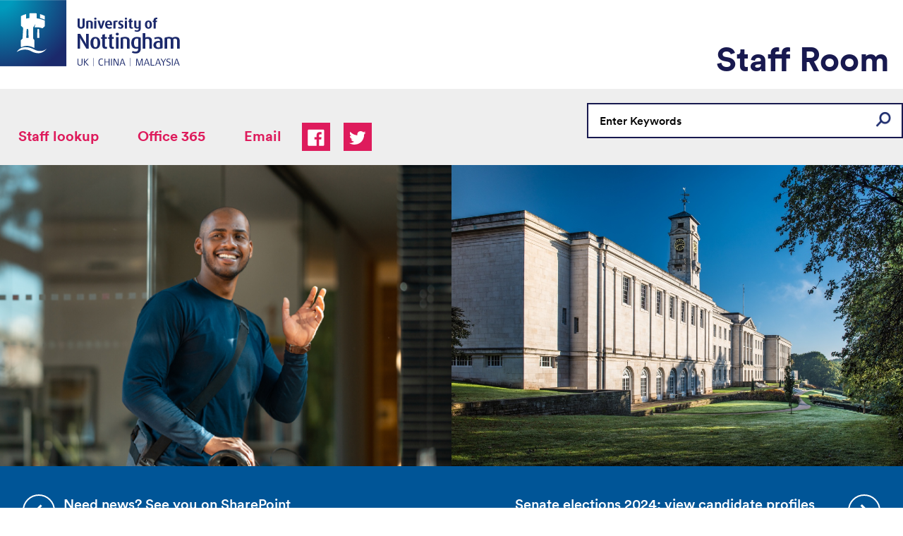

--- FILE ---
content_type: text/html; charset=utf-8
request_url: https://www.nottingham.ac.uk/staffroom/staffroom.aspx?GenericList_AtoZLetter=F&GenericList_List_GoToPage=2
body_size: 39840
content:
<!DOCTYPE html>
<html lang="en-GB">
<head><meta charset="utf-8"><title>
	Staff Room
</title>
    
    
    
    <meta name="GENERATOR" content="Contensis CMS Version 16.2" />


<link href="/siteelementshomepage/css/homepage-css.css?version=9332722" rel="stylesheet" type="text/css" />
<link href="/siteelementshomepage/css/homepage-tweaks.css?version=9333084" rel="stylesheet" type="text/css" />
<link href="/siteelements/stylesheets/intranet.css?version=9338613" rel="stylesheet" type="text/css" />
<link href="//cdn.jsdelivr.net/npm/slick-carousel@1.8.1/slick/slick.css" rel="stylesheet" type="text/css" />
<!--[if IE 7]><link href="/SiteElementsHomepage/css/homepage-css-ie7.css?version=9069033" rel="stylesheet" type="text/css" />
<![endif]--><!--[if IE 8]><link href="/SiteElementsHomepage/css/homepage-css-ie8.css?version=9069034" rel="stylesheet" type="text/css" />
<![endif]-->		<script  type="text/javascript" src="/WebResource.axd?d=PjUm9HYMtFaBv1w8LgD13UIzsrcgJRMlHl1KVAzF2AgEiZAQn_RB8q1D-OpipawIamHu-r6UwDtePXpIVa2V6pnJ_gcL_OhkiR9WkXq50FLfVzbD0&amp;t=639039886149830248&amp;build=171154"></script>

<script type="text/javascript">
//<![CDATA[

if (typeof(window.$j) == 'undefined') { window.$j = $; }
window.$j.register = function(name) {if (!this._components){this._components = {};} this._components[name] = true;};
window.$j.isRegistered = function(name) { if (!this._components) { return false; } return !!(this._components[name]); };
window.$j.requires = function(name) { if (!this.isRegistered(name)) { alert('JQuery Extension " ' + name + '" not registered'); }};
if (typeof(jQuery.fn.setArray) == 'undefined') { jQuery.fn.setArray = function( elems ) { this.length = 0; jQuery.fn.push.apply(this, elems); return this; }};
//]]>
</script>
		<script  type="text/javascript" src="/WebResource.axd?d=RY3vACOQfBvGVbkBeDzTFJvXlnB8S3g6WaoyVowb17X6rRM1JDjhLLJ2Vwrx48_lixhAs-_C-n8Gro5fnLqgCjIuXypZ9EpWVz42gveERtNSVsxO0&amp;t=639039886149830248&amp;build=171154"></script>
		<script  type="text/javascript" src="//cdn.jsdelivr.net/npm/slick-carousel@1.8.1/slick/slick.js?build=171154"></script>
		<script  type="text/javascript" src="/SiteElementsHomepage/js/libs/modernizr-custom.js?renew=1&amp;version=9071538&amp;build=171154"></script>
		<script  type="text/javascript" src="/SiteElementsHomepage/js/search-web-resource.js?renew=1&amp;version=9073817&amp;build=171154"></script>
		<script  type="text/javascript" src="/SiteElements/Javascript/gaclicktracking-universal.js?version=9114820&amp;build=171154"></script>
<meta name='viewport' content='width=device-width, initial-scale=1'>
<!--
ControlID:GenericList of type CMS_API.WebUI.WebControls.GenericList has set the maximum duration to 3600 seconds
ControlID:Ctrl2d3f6ff05ddd492f91540fb2c8300985 of type CMS_API.WebUI.WebControls.RazorView has set the maximum duration to 3600 seconds
ControlID:Ctrldb0f74f8c1594e699003c8f62d2a8853 of type CMS_API.WebUI.WebControls.RazorView has set the maximum duration to 3600 seconds
ControlID:__Page of type ASP.staffroom_staffroom_aspx has set the maximum duration to 3600 seconds
Cache Enabled using rule ControlID:GenericList of type CMS_API.WebUI.WebControls.GenericList has set the maximum duration to 3600 seconds
Cache Page Render Time 18/01/2026 02:46:54

--><style>.async-hide { opacity: 0 !important} </style><script>(function(a,s,y,n,c,h,i,d,e){s.className+=' '+y;h.start=1*new Date;h.end=i=function(){s.className=s.className.replace(RegExp(' ?'+y),'')};(a[n]=a[n]||[]).hide=h;setTimeout(function(){i();h.end=null},c);h.timeout=c;})(window,document.documentElement,'async-hide','dataLayer',4000,{'GTM-TGHHWWC':true});</script><!-- Modified Analytics tracking code with Optimize plugin -->    <script>    (function(i,s,o,g,r,a,m){i['GoogleAnalyticsObject']=r;i[r]=i[r]||function(){   (i[r].q=i[r].q||[]).push(arguments)},i[r].l=1*new Date();a=s.createElement(o),   m=s.getElementsByTagName(o)[0];a.async=1;a.src=g;m.parentNode.insertBefore(a,m)    })(window,document,'script','https://www.google-analytics.com/analytics.js','ga');    ga('create', 'UA-1555653-1', 'auto');    ga('require', 'GTM-TGHHWWC');    ga('send', 'pageview');   </script><!-- Hotjar Tracking Code for www.nottingham.ac.uk --><script>(function(h,o,t,j,a,r){  h.hj=h.hj||function(){(h.hj.q=h.hj.q||[]).push(arguments)};  h._hjSettings={hjid:66317,hjsv:5};  a=o.getElementsByTagName('head')[0];  r=o.createElement('script');r.async=1;  r.src=t+h._hjSettings.hjid+j+h._hjSettings.hjsv;  a.appendChild(r);})(window,document,'//static.hotjar.com/c/hotjar-','.js?sv=');</script></head>
<body>    
    <form method="post" action="/staffroom/staffroom.aspx?GenericList_AtoZLetter=F&amp;GenericList_List_GoToPage=2" id="form1">
<div class="aspNetHidden">
<input type="hidden" name="ScriptManager_HiddenField" id="ScriptManager_HiddenField" value="" />
<input type="hidden" name="__EVENTTARGET" id="__EVENTTARGET" value="" />
<input type="hidden" name="__EVENTARGUMENT" id="__EVENTARGUMENT" value="" />
<input type="hidden" name="__VIEWSTATE" id="__VIEWSTATE" value="hnfY8wJaS8wqTkkFprx1/t2S22FB7ftanEYqC8NhM773yEZqXdPoRABuDqLNLEOmrAI5oxwwas73pMsNhR7E3f2WgNB8c5fxx06xSwJcC3IVJsyZ752za2nd6czTetsc2HtuFy9dXzFuJ8/x6w9SlzF+qHO2p85k2vqzfT9K54BoY/GbV2ox1OYtwe4rMq7TSE8W3BDquwuF17ef6mAdCtUPeRBl3AcBv3H9JF2hHaR8+xGAmxVkLTCd1FL8UBseK7p+WEKSVLK6s5+0Qwm7uAoE34ZCT2lpS64Ovf+XWE7wK7h/xU90BICaK5rVCJsHmgEZs3TL71MVowefLpJhOv1MF8uhlieu9qwdJVtcYgpl+qoSerUzNOE3i4dtWoEqGTA7WY3LqajEnMtq8OwO+A4Tzj6coHYuy5K/TMeRu+L/pJSrh3k9HS5UY0JqFgCWlHcZ0y1bALUnj6g04SscXc0K0yqlfZXAUz1sTjEcXRqQIybbZf2KKQJ+VocMCgoFJ5Op4G+GBtVy9ElLfmfNog4TEw1l+yJpqUJEixBTZPPwL3euOjs7oSxX7ek57pQdetd/ljl+vtCZSgqr4c90AEqwhFWa0EO+sTyzI2do+X4OWC9FbiR3W57WBcMqxoUkImqV6pJsAC3fmfiVcbuzhZi5UhYvVtvI1Uh58FlNpd/[base64]/xThTgWFBu0lYMBFlTn0HgD6n3oVEiLcenaZhdj/C7HMYnHBqZuou5v+5m6nRAAvaaNQtHwzyfjsDbITqJiclKXzoiFnWbG3FOSk9a1De3gPgw0+gx2uV24Ov+JM1UVNtALKyHgVj41BDAhli/DaLK/L8JsRWzL8bwHXJFL6vcmLuipysTx/PTxwr+Zd9oaflxUDX+jQgBnHdFO+CnVBBI/SoTqcwZU57u+LoIGS4cmUB2b5A8WmbRWvqW4Wc5IU9EX/Cn4TAffdqT9mTxZ43hGcgaNKs4IS0biCfEj8xl5fvX3gOmL16o/lZx9OZ5XmwIvcdRa6cXyOondCznttjLmgOYsONs4yNvdSuiFDaA7WX7v1/TTa5HmzRfuJiyYkxx8LwSerALUT3qK1qeKsEqlZ6EhLtdWyTHvNxdNBwS3uHjp7TXldkh/z1Dgqu5mW9hq++z/QBRPlO/Kp902gFxYZ6HFwobCrG6NivLNZKhaYHF6V6dCpb9rNXQzRxN6CS2TSLAFxFQhMZmj2WPyB2duPQilBiaA0FlllsHaqbnMUgRf81B53vkJNphqiglSHxB+VPELPxlgVoRp/4sFGUwaYZAhI9edElymFasISO9t7ELzV5VwGw5tFGYuc0V4kmp9vfbIH3uhy7DDwUvrkqboSnINr1l3UG8cMP5LbVrobCKSYM4xGzeZCYOGuzNYCAcBAnfecFBE1L//6p7EAvdLmGljgwnH5+leCeZ9xBYvnNnsCYnf2fzCygEw7Hmi91uYFdX0lJvBAfrsKSr33o4AULimnXoGqHtLPVJiD8D3BzjRmlOZ7rIs1b8jQBJUx/UiipZgwLWXS3nFR0io2ujPYwj0IHg2rkduG232MDobMR6hb2NRgzcp81BfQQ17lWNfaPrQpKygq62UF+K/vy4jUCURUjlMgEtgCdTeOKMnWc/9tIoPsoVf15D+2suo40S1Um/gjiSSdFAQt/GErJBEM6XxERtAltoccOfWP1Vq1h/xAtu9mouHOqzWgqYCS+Dt+/jl2SqNh4ShmHQ8HWgqKrfFGa2W3ywbOeum32G4O8VPdMOEaBZrTxsaG8C1zmsY0kRS2CNPfskCTj2rdATobvviTB3JF4iGO4wYEIwUR/nUV20Vha/2tq4LWyrpbdVYZ1LStfZayIoZnXHSeu8KPcCUbCk6wiml8/ZijedBO0WDqAWqRsa6TxXDdt9HSByHeFCg5zwI3JHcoZmn2O+y7xm15rxPkC0HodgB3oWR7hdUUOpRekCX4DGKSKsUZsIaM9/58IdBPDCd/1Y6CtLVIUwa60Cv8LmX8DZ7u7VF5VdnDp1zFEaLV80rWo8rWKlNMw+xC3yBmh/ZxQLw3kIg1KCu5+aShL0Tn0c/GzivQodNsQJDQnUS3kIiTh8S9EmzHyvUPkvp5fnwKv4T4dGFZ3LM9081MjXVnt2piYM86f2D562OLJmnGUy7LKwnbY2lKmVORBXKuE5G6JS+u+qXiSLqurRcO//8MolTKI0c6vV6LpXKvD0zl9J2G1+bNrP3VQgGWBdu9KLYKbeE5Y4V4Y5JX40h5QW2UyA9HEYOiHvNJKqDiCLRKKK2wxmr4dxnnmNxVKeBwgHS6YsGED63QkIWaluOmEtFIjiyh5jDXtIrE/jTKB80FuCiHoiqc+W8aJStSinSfjGZdqtg5yG26VQ/s7Wek66aEbFCWBxATQU0fCT/QNqVb32IOWRntAGCvVn/[base64]/DC/hB0b0XWFPw0M0z8DzLAUpBsfbIUaAcl9bGhSA/rKReDlYaryL+cxNgfRC1+4hrcMnA2zGhR16eS+tCnGSyoYgZgNHRu/0c6r7dRKdTEkGbgN7BWFswzuk8U3XDsm3diAA1WmVYUbYBzXmCaD+JLJYULlmNPFtARtntezhc/u5b8eNxjrsu9TB+yCjo8rt1Yu/L1S2R9e4Fa89q4WWrQgr1lMHeb0vj0fih5raUoV7Ps8mg0+/wskCyLSJMT/lVR8mnwBgm84why3MCvkgmBA9Q7TbzX4WWyMnT5JtJ27i1xWEdv0mF8QrTusBaC2GjTKROU9Jr48E4XeMiTpkrBGhE6GmHIVlSk6jQzAb9+kiioOlrOjW/0ZL5wL3zn+zrqVU2pYWR1tgPFtnuHLTSdWCjjJQSMr6B2XA7+rDERrS3/NCpm6vxO2uVaQ5CgtzXJeFjqLbx8rmoiIkXC++ZhgBNHV87KrgS8m2tf+O/Z1a5HK0RzxGKdKVxhOHzmbOsbLbuwRTUTwW4eq96SlIgcsUh/wZaTLaYA4cxLkRANFtKijuxncHljz4yZ5RlNMu+h1YrjYTzl0Xq2oIog1Iy0SiezicIIRfZilKCrI1I08axSs1Z7lTpESRj/zS+hRWFLXVu02YDbbhugnDNm7tTo0FnydJ9Sn3IhPi0UT1q8UCS3ID2URV5a2HX0C6dglTNybjpAMDzm1E21FBan99b3j+5n5/5DtF2P6CseBqPaOKfy9xSvsYSyjPY8MO2DYpzxAiVaRLgOlAKDZ70GOwNdCv6W60QCZSqafpdzvjz1jSYy1wNysuzBpy2TH/Vb2ti3u5QBm7uegTV7zkBeLxOKxMCDpF7bIVPlkKUprWFgqaVp19hmKaKxkZPEWDidBPTCtPfLwqEi75fTtVWlWiGvriEX1E/vsdNVSsZgpFeS+ckOOs4HHjsKpeBKPL9iFzI2ExoSAztURX9SdHKhoXL4ALwmUbMJ7m4TPb1mqyqhd9e7QYCUBqLKDtTZ1Axtqfg9aAlwa16mrR9UEYqu9n2vEf0SGql9McbeyCwLkMpphOGz5iVSaHPSO/9Iafs8tvN2tr9TIWRgsso90uZ1PTQcCAk+XLUvJ9WdfSARqYtx2SHL1HtZpHHh46X0ikJwm+W8pHOqTT2QNGq/o3dv1b/6ncKdmKw4J1BMbvE7ca+XLzOsbKj6xNDtZ/XD1XZBSJhI9qTJz42lDCg46DSs+nSJUtUUDxhvPy3JE4yCXWJOc4APU/H0s+OatM8Z/GBWFNqbyMufkhZeiHX8qzB+GTgucwYJwlem1E2oiaaV0Jo081lyzCFqW08h3eYffd1Oh9EA4BSu04hJbWwARwI0lso2ako84BeA9gCjHT8m7sqbZnwcCTPHYlzPk+sZm/q82HH3x4mjGT12KPPP66/3NqGcVaOCBiIBxWa05aVhO2SXIiRP9Q9iJXrgNkKgFtkej/ftISz2WYWY/U3WXW1jjfIQc0NwqCe71DpzgAdR5sD56OhZJwmjkciBQB9i3BdzboAsVRLl8Bf/0P6enTlngRmOTEGCZZHNM0hB7whwa3Waxu1x/oLAODr6T7PJYOd6jBLMbKB0HFCheqTLZQVceh5GXLjyouelkO1mKQ10yKm61EoZWbLhDnHkM2zZjy5ttUqaSLd6GH+PzoqApJll8pRt12bnfyejtrYkwN/IC/+Mip0riAgpRXmmEvTdRE47EvtjZLQGDynMD7PCaHdBf2E7k24sUCpHTiTy5rVvKanuM0WLFRCuDleDBHnpNcvDKvebLiEA+U6RZeWoofS115iDwh83euyOoEWY/A8ABG8RNok9E/eJZwwsGqpc1zjd9yneaDikLALBfppdz08KOn0/Di8K0ScOlHkK622TjFU3/V305MmsLmAkhojlluhceeU1zrznawej87P6FCw/Bf3ukpaTD1/a0SdCqKvY4QP/A/AfmFRuwjDEKQMiTBKw41t3HmzOO+UnT2QEwAGpIJm/7Olo5Sj+2lTURXyz+DAYnlHWB/w1NVHaXnXX3vOQQbniZ2FHGcZrRYXmpIPhA49KRjNDc5UALBE3KgdPnF89WdirWfTj6jw06dHQHykIhLuoHsK9yJTkHpEpIw1lEnczo4H6YSha0oMPH3FSTsDGEzVqxxvwbtVxgfqy0SBTTmnI+fbD1CnmNBmBDe+NbQYyktkc6i98FS6DodX1MIU5GkOSeFUpU+RvC/[base64]/vXVv2OigCyBCtusw8ZJG4me146lOh0bWRmOMrXNmXbCOqq9W9nMux5JT4OiU7ZKjUB8qEIiz0bCgRPJuMaNk0q31n93Jn55s0ahTGeRi3zavJx92ekwuyk/WXX5ThJ1YaaFHyHIyJuopen8AnBGK2bXSkmfo0CfIohaUmxqvcpQ/0EEfa5l666LC7dHonpIB5z9g5Jdgh31lqHyqfYf40mnKaUK2OnJ579otAIkL+k7/xlOgJr9aaAZo7vpRwmjJRqHGOew6D+UzFtK5NIU2eiYW4KDiNPjSKbLYKuGbyfYv46mIFgOyOp5cjsrNMPQEKZmBZxSAlw0HROMd8EyhacnsmK85T/oFPw1LpZHbov4VPF2woVo7KDUKRWl6u2HHfiOMzyVK570ZBJ1psbgfFupoPh8kG8nCE9SK+LleelqaByrdGetWZdQbvU3x9psm9HKDVp8R8GmBdHft3X2kq9xbtQuES0zXp6UOH/hkluLbjBUxv5agMcO7n+ZMs6xpho9PYwk5DClM/XRoLZy23+XeMQ808jrbF2EmlN4Wz28+wbRleOZ7seHIMO4nnYwLwgHo8739+0XYoAJnfpwjIfaOIltEKlWbpEH6hZuFeadRr2t9a0uIcG07Pv1g0wu+UHLWilpLD1xA1Fg0t8L+Oh8/QPtafjFhRsu4J6sFe/yNGWcQZ2vyxQIo/eTRhOb4nbClX8CFX66Tx092dr1DuQUiZJYlX3eEbbX23BgORJm/MDXmEnkMaMGeP2fce+zFVtdFXVc5SAb7O8IfXLPT9PFRxIBO87hhpItUyzBCVCygCr4ovf76Dwil0kCSR9r1BhrzKy03kfejloHV7sUSmEYZCbIprA3GR6C230f8huULhgEtLlkRBcI0yV9drDqaWREf6SgHmCuFp1qKJLv/KLbXD7SbXwyXgQ2eqB4qAFnexo4JdCfXyTTUrhCpBIXd/R5A8r1Ump6EuIRi2ZAkvIgm7TanId4XItJHjOYzXwLVA18TtcsvjRLH/7aL+Ru3m3OxG95xaqJDhA1zgGGlN2/mNzxLyGCIKGTCzpwMc0YnYc3zRP/mJlr8XSP8kBgF0lrZOR+KWlqLNOCxLSHu177qfEgLTDIta3/45mRmpUT5XyGTCXJd8rPHfYZYbeJoCfoFKCM3PNWkvhfYAWctIM9iciKN9OMpqxeX3omoI4ViXbr6fUXh0xKGvMbwUb5sGxhUru+xeIf/BQxjUBBVQYQCjkmziDM2DdcZlmHtAwNmzgiBSCdY5zJKpT7YIg9yziNAnO8svQhAWQTnUs0zRhSbCsnVEzJLr+zvU51Vap0Op4lLPKzsq0O7u/rGDaf4B+VG2ZiPeEQgPY3vYwiuKS628ndiDFUXwxeXw6RTqJsya792ecXP52YxdEl2Jbb92iJJxnGwbw3M4d/AO3bO8D5nTNEnBho8qdKArLZ/efN9tIir/YeWmNhT1YK2eGVW4ceStFeRmIK6wE2rKYhMRqGOstG7miE/30lIcTb5lwujPHltM/j021PMn+4wt45KJr+B1GZOiJmQx0l++iV/HQFXwV6yL/utmj3OFD3PtwxBeanEHdkylmBnfIhuSgWAfOK8SYEtWi9EZnvjasejJ0Go1yBuOSD05kGX51fWXA/8ceSIlIfqnfeh683LtgSTf/jeWOgk05Af9CT7XDLt/j13lEDOh0qc8rQ9yKj75GoEbA9MWOqnBhIKVZunUIki9OVy5Tyeq6m4mrMFtDAQhXHt/P88eBFS5obYTaH19+0wOWDpnxGfHW421rrXiYZBiHTQHVmEFLf2ghWuMWX1INipFz9oPhwm1acCTTB0pK8NvsQv9iNHlhnOsrzKKvlSwiR/MF/ueTkcT43nsVSfzC2t0H5Qm9RE2bSkMfqXi4j1p5HbErUNj0ZB7Ipjho94Hbc8PuSsjpi0dpEWcxazaxAWULBpT+K5k82PXZ5M6pMZTS3WiNARQSycCU7OSqhw3K+MbCKLQ+Sp/UWg6u0+QH1FShEiTM+KYvE6TgzX4mThhW5jPQENVJKuw1q8VHxpn4xMPac6//IW2IWOcpJ5rKXDGVhWqPkB1vcnVTMvj7MZbZXqSERNG29RwPNVvHXNsd9y+x3zbQavLdR/94ckdDbHE8zM6CVCI0+BoPeel0R/XfibHJfKAfv0rab5tz5v9lrp2VuTp1IsRkhGCi3LTMY3vN1Xm4bajalFBeYHM7CM07RNOXdBRAIoCFG2yCjMTSbpe4KkOBbJoyP3sKcvRvfs1DhjVZM1pmOJUkia2qYsIR5vpHb3JnKlJP7cPgn2X2Ra3Flwqj35hlf+W8sVWpIzSe96t1JwyLE07ioe/H0W9Zo0JjLU/m7T8f4t19zlqjPDo1bpYhD73q1D1HBADrR6fuDY42jvO0mmRam6brEU9qNOJoqtkynyfuoEE2tGb5itThlQyfvccBEF1ZbthMyvHkSwnqgtsW/vl/IfQYJtoynbkPEPkFM4UwKk2P5Qmsz9o19KE7S1/RfXALCNSKs8RdOjPmKCCX+qx1iMLSu1C2e+2xM4sVRmWQ7Fu9CJOvWWbkxtRbykuDu9oZnLC2dOn9RvIX3Jjt24Cu0rD6y+1s6Em5mvxMez5j6x1ikTgVAQRZ+Fg4VvpmGQccICXiKe8Ay1Kf1/0Euza15Ugpmsyp6rZNvjUMYvS4xjQjhBen8AhPZH6S1DqN5PVaDIiznOVqNgnfIAK+m16hDfZm6fTbS7QJthTX03pL42CRexNMkm5R3kpK0v/1LRtzORbwVlAGZcPRlxG//[base64]/KxWeCuav7AkRV7stqGmRLOIbGXVE3Dw0wW1se0CZSgeH8lUc3q0Ml5nPzaf9L0hCvGeBs/RS78lTlMZuih3ThAmyj46K17Hh/u5dIOrwA0/1xhlkjLgrPnu3uZ5J4JgpCmMJM/L9qll4O92QV66HDIRLyZVRhRvd6x3lReMrf9F+rjRGmdGL0WY3SNJxMIvfh/FqrWRcwuL+tgObsw0hzkmP0zYxoYxSgoF/yQd3pd7nXJfm3B3oNPJ/U5h370Vi7o41tpF3FooM8F7OivYfgJzQlgmfrELd6P04SVc9IoG+/oRnIDUHCDOMpcs+HN/gLou/fdKWDGGeHHTD3YkcPmeJPnB5JtyXb3IFVShhDYh3C/wHUyTL2q8pKCkBwLo1GfPh5eAeNtRXQtkdHuTrKM7R5uTtb0jGDx9bZ8LHSzp5zmWf27TgatMuu4CUbuwzc8cwN5PFFI+onKBJ4ATZ/V8SzPlqyh3qgh3uhiULDugyFKnbVVKVKPdbaSZ0DyV7we+eTWfYlpygwXkAhmNHVRh6lZG7eBaK9UnJGQxAgul/FOq3wGPH0RTssbyDOf3mM40PDw78UFkR1snqeQLHGWd6htfFgFX5eBhlJO40WnkOiWlPDgHZ4P/eokPoins2yJhCcb3/mMiGkfg/IE16jG7i0erxSeEpyz9m0EJffXokLfYrW6BKBff2xN4fb0rQAW7I10ycn8HIWIB9fJsSElclK7C5pLvZMemIR3h0VHIxoNUqE3YJTbX3Kp7lWOdamQGR7/mAkCWJaH9KMCFpuLNcZrHCivIWuYC3IDTLT9ddifjtUWWG8+P0SVYqMtR7zTp4UAOEuMb2n7GcueEBETCU4+2oqQKUhaIeNlC+N2oN4wZSfJDS+odGqlBWJ1eXBi+o33RNm68ZIca6RzMhArLGO6ZGhFOGD4YJHVtYzRIBtj+SfsVs4II1PHyaTpGgi/Te11Gmyvfp0XERD/wHfF5Ta1AkGbIbXwKku/xKSgir+QrP4DuRdEWXdoN51Oh+cjnEgVoBmz1byHUV3U9WA+Fkts2Cp3flkdggiRl6H4vnzhXpDBprLKNQvbv9YY0ie0GhKYZFN+VwA4XAA+541fEUo74xPovZsKKT3XUPteJAKoK/CptNB+3aN5hMA7J4cNSoaoCRTQtFvZOWCiqAdn60VxymNPWZeC6GvVvncxZV+FU/Gm/nLQgtuSeyYlj+bZrvmWbcNCzKxi0cXL9phqxKQFvJWs69aaoy+6AefUsLe/Sd/kurGCNGb7XqoOOm0++/i0vheujprNUZRns60nHGHNzmpG392gPvG4QeM2J/XvHAYj56c0qNojjihiD5BTxQqXYG1hFCJb/RkpOBt/gk+ISchQOwEGqkwHdJmbgEbLIGqZ3W7pqyFVmJCEkfUrNbMbBQK2bYA9eNRJFqfOh91RKLWCy+AIi2ysTJ3oi+NNsE5DdfsYP7GJBHEq9Vu55azW3K2uwlrNmAqiVzhggGWHbnd1YMlld8Cgv35/KD/gVhuum0/A9k6Mvpp6ItDNK49HpbxGGOENX8tr0NjxY8NChWKb2KhEUFYmbq5iKdEYCenbbh15b6IE6OO5ymTLLVaIe3xV7CZHonwXCEYEkRCNaqKsv+JVvnJAjF2QtKyCpfO0jhQC+hHMqw+ZH9A4Z1jEFTJalmAI73ExzkFWdPEGBR51accJA/La3qzasIdgxzOmP5SZivSEZxDUOfUta734oLqIQsWlG222PVOGK8t7YlBMW2Ft2cAL3WrfB24aI68nwFsKzBvHKne/r5bJ5gBOdcovTGXrPLllSpsrQR9G4ILrrtmcnXoF9V1znLzSncMk4pP2FKa5XEqLnpu7+HbiV5nJc05XoLF/DYiwICDV1kKL9N09JyCZP00J8u3sP74AFbwzOVSzH2U0ayzqsFfCbUJb5NC/raU2jS+Nqbc0PyOx6msyRWxFxOxwKZ3r9xOgsE7CiDtUdJxD8NM6LVdEwaI1ZNzVmmgZX4JuvcAARMp3xAA6dO/P+neqAy3BGdLYQCwobWLmXPKm42Oc4XFoSou5f9tHSPgf6jpMYZtoa+k1hioS7JmmkJkxeCFCeYZoBXNzDJCpZO2V3kRhpndwMuzYjcsqDdAMryD80H+HNe15nSduaxmb6v4aIOI1C4msaDaxYMEvzmGsvRK6/6VVR99kQjN6t4aNfgIP2uwdZOZOZxw6kLbwUhQytigw+PzdDPBL/7ZLPr0pYTkpdjP5J3arMBpzWLRb2nCrVdgxc3C+JaD5K9u5mhhROptfRQiYFi9x4lD/v87PDAjsX9cuYZLTdCxQ6kSmAbvNYsFftX0PB8mF1ZQAfA5OfliZ5TRgA8o4cwvyUHEXrN5KfV299n+BGvm7GNO9cE8wpXrNYGb832KJGwA6u+ruit4j4JblHhZ0y2UinuPzqDHXtFtIbRYGFVyF85G5vJW9OMscQLIU7zT/9o4/b9FbSU/x8G6sB3x1czp0vgb3gdx7GBoG2RL43QScKZywtXqvtSDE+6i+6smhNNaYKMGX4gKJ2FkqXZVi8TZD4pPN22bLzMpGt0bzRUucC6jpJTqETYDOR/J1/fgo+xX5x4cJvMR0qjihr5yILn9vV1t0YTx2ANCTUmjG7JU/L+lzVbgm78sB9cPUFsKIzHGHUc/C5Aqm+kOumHgUp7BrmdcUv1ZY5zIAxbRD0wo3N16yPlgXPfamawUEM6Z8XvDMCOriTsTh57mrTZYmJ8yyQH42oTvi43FbqcB8oCRf3iH/Ky7MLZnKZ8YuBpH1xfwD839LPnfxAbuqwgepTZWhUlPWibJDKjx4ji6cWNO+y9WlSHOFxyNFGWmIQ+AX5/FNSHrtaEGgUqcLyllDFUNpy5I2IG5Cqt5aNotSngvSfGJWdwpdu9aoW4V/oJODB1j856v/s1DhThcvgGR1Y1cnLrgfd2s0r40Pv0kpbYCoL2rtQkEvfbiavMQpDsIFubdeBGKfxKMxBe0V0cvBII1eBXPZTbb03qV/INYROJvn/XkRQMq15XXfST7Fpj1mFS/AOAtKuFgcMa0usxH7jW+kIgxdOvwdXPq97s+o00gX4wkf9sdwNeRHjht5JTPiXkI1FHytHXKqBFl3BynyV6BcRRlUwsEzp6hPkmS9Pi6kJZVopMtlqNtBgMshUFJyYixMSSH/[base64]/i3b8TCizEMdqL+no9GmQXgG96VxVyw2OmaX4BPnFLu+G01OszsCdRfQjliCpKTEPlzpFpe92kQizH7IJz12WmjxYE00u5fe1azOafiCLTpF7C5/xXXorAU7XmjrD6NviK34wmdnGtZkN9XuML7B77xUBUrDxhSsHza7CP7lZgjhqpLJEpANOHIz0J7W3nL+df9Tgl8x/IpnjwEiGMYx4ydWIgsd0wTuCMuY+tY/c3PGc/KW22Oqz6/76SVDYul2CjOdWPeXO/61JwYL4kacQlEVbiodhrO8cVqm8F/tuO+VbWq5yzN35VpJN1qjZXYZEdB5JqT9Pj+PqpqlXXUnl66i4bpipdmMFIYlsQ7OQa1RzGYXLJBnHV46uQIjuCS/qWNU+zFW5ctqJHrJ5BBTLKH6Zo9LBtgj8Vkca+0Qr0OCCwqdkCAOa9Qs1NOK4x354LnilOGRPA/qIRuBWXayDEg2Iu7Aw2A9qKhZkz/h6xDIdrMaJW6XF2Uh+PKQQiGzJkZieFT0QEi+EAzfav7EkjQYsRZibZ3nEmWdTggMtedCQYFTfA3ufegAEsSUTyHnpSvjbkft3CeRwrUchAV73TE1W3QN7XciHqbsIUVNripT+/[base64]/Kpfb7soBy+jVpwvFam6s17YcuXKZCBiosSZ6N2lBOSC/gBi0obILJ7Vwn3t40FV1Exo0SevLviQbXHE1yRTNMbDQGKWfFNJZNrC9sFfx4ngysKvovPG+LRVugwUnoITnqOqbdy7Q9SLoijigT2Wcrf9mICeV016UTSueTIXCEOLJvFDb/Ttizz6mZleDtp1gRpS0ldenvpEu+bpec3TP49LZKmApn+Vx+UkXhupCmnMjbeRCkhCh9ZxN2An7p6wEzzNdhNXQfnf4OzsuAzcbR3srezkUH9jLaR4nmsBu9XqojT7FXH5TtGXWYnn6eDh3T0aVWPTl6I6z1gNEbEkLi7jncozVON4p6JMYxn0wao0Cwa7/Rg9z9QgFPAmHOih8FsQKC3nrojPqMAafrggKs9I3JO461Ow/7JLqK47sqIbpal8Sw9HEi6GRMW3ylfNzo1tz3aQu8e4mVvuXNi5FjNl0Imc8A00s48H6jjNGjCsVCu1WKw853/[base64]/5vPp16TbRahVLWNaMCSiDOFK6/E3Pb7gUMxW84e95DEaiEpL6xcGpscl29xN+2msFlL3oVkQSeHGC1DgisLPuIgVY2IoobFzggFqI2KFJpclAqa6JKduQFipAz0S5zZ8ZcD2Tfssjq3CNV570NFuSQXrNH3k9eo5M4AdNJG1wSlc2nBiMaQByhd9IRqfviQNA6M+Rhk/TlW5IDaaCtoz496IwIkI4Aqi8mimq7XcV0fS4dmgs+9fOjUOCMzyo+la9ZliXoDyqzAL5ByVlfRmdF0Xjj7NjPxbTQKdP/ZeK7If8dZ9VpyJQI3vxnQwfXgZo73xp0RaL+JK2M7G4AlaifyDA7or4VQzdfp0dHFib+lbv0vMWWc9WFlxGeZvEesKuxKudSlU73pZGIKjJ14WVcJOfEvZI9NP4PIW+zYy93wIoBI8ePvXZZBUUeQKFeYjXyUvebQkSlsq00Df1pOYMTJqA+cmUIbbl2wtMZPg/vNDfBiGWiyKVrUbno8y9vIdNr+rpz5X330CG08WwLSUF4LkcBjm/fEUIROoPWW7mxVF0LW1sZsHzNK7CHYm8qVhJKDShctMQ+XE8Bqx8xDpQo9BhebGoONDAPbZbEGGc1wRfUwN/RlF2oxXgP9d274JuYAIz+i7gFETXQw0nIVcIyvjoPhinhJ2a67WlIlV9p8qBJLLfXagfYaiBn+4vx44gdEcwnfaZhWf2R8xS7bXU1ISkCZVVfDAb5ulGOwLDWblnLlUDyfynI4BGteVQvetRIFNWud3+I7A1yQ2QCL/CrwwU1+rSsV7X/VY4TP5xK/KDx5IJxRXXhJ0K52vX78ECIS9VZ35JvYJ6sWFZNXn+znWVgQ9L8jyYSfC2Zu1Lh8MsxIYTIajUqX/6gQ7H+38rZCv/nVnf9Qo03IiENaZ+hUoz1ezA36Is0Xz8nvGCDnMlFLG2sG5rxIPqvy2RE9Xih/[base64]/LSahk1LWZD++Gul/rxsVeEnYLOE1gt6C2nmiR5fLCWAOGKGCQBt2mDy+PfvrfxNd2c1ATkS2x0m+QjUbA5VoRqFF1lZRabkCOXLWg6qtRNMR5IIzL9cgd9rEG/T4JbffyRl8qAYUEFDxP0W6KYBpIYD0Sm2LE3caTw5xZxrA4dQlv2PS/d6qZiCYuveIUMfrF3+IwSbjU9yF3qJIvickjokSkcQPCPPjihiijbfMc3wWGd28qqjgDyF8Gd3hW6dT4kMaMlqpwCNXu1IszhKYmBppFQpTGsI1zc6ykzUC8Gajxd6plGa55qwWlKeEWNnHL4O2ANOEE7mSBWrcxMbrnlU5+LVTMu3/tsOeHwaGZw1jjMw8ym9s9+y5WruDQ6zsUaWdyltggProKd/wRU4F/HZalqGNhL9bLxq2A4LxF29IRqAbI6UzrBqcGWR43smc2eIe42j9CY8ECTBRD9gsulLrMXJEXGjZGOKQx27VtSEyhI9Zkev/QGjG9c/ez0FFiEAPQ1V/J3f9Q9kFmu1gP7NCan7YJrEfeHK3WohCBdPMP35FWFwihhno4Tl1PJV25n2HZF6PV/JJugvWuhClpWR15pGaNIbG7DL9SgHQcwMb3nJDPrlEIIvk1tbcGhID3K5H6eqVKXf6VUMbima/x04LAxUdS3KBiBMtoFb/V2BwhkaFvHRwDFOdr5plX5MDaeIeQNdRby0JSyv29ivIMl6VlF3ISjBdrKGltJ376OabvUAGEZQDUSbHcH2ZH+FO59zCqw/rDnEnRYNlSSmL6/W0AjDvpqjAwcGDdY4SsktVJoH5OT7ahwzpvNaCSvl/P5BzfmvZN26yL2h7KNC5VB0WwQM4mtFIGwqUmyr3O69uZz44y5yF68Nsn+YGZEvLpuSAU5hqM+viBt1Nqq/4x2z3zknVyNIe7H4JWTHzppv+TgQsM2/UqNxZdyWHUQvs6JPlNykNzwXXIfcfv8o7dJiWU9Cf4Wl55eKgNrzKLvphtyQxPhbdH3ipEAujY7cT5wAi5+SwrvMfke5Pygz+NKgfMQTEGZ7HGhiHGKRW7JM7ptPUZf4DdUmN0BeI9NlYGyM/IEq/zwW1m54zhZnSOwnBNYN/pgWNKunmKALWXaKQ+P0SlxnrLh3kVfROYeXsXQPuiXFvw0rxAEs2kkPqJRldHzCHuyzN/+JYiWGDf5aT5Ug/cilHfCim1wllqKZsYoUPFIfNW4jfKUSBQcWXiWCME02rPCWMx53gt/KHmmVz8p5WRxjur3DDEGpgLvr+4drzGedkHEnJICWO/Kaf1IU8Xsn4uWNVjArAs0/k6Y5m9qbHx4bMgVkL7yVTUJWLFQLN9Xu7i+8Nd6Xe3X/LjXNsvaDHT4dbdMhWzwNeqZ68pDT5Uyzut0PUtrh5xRI9HflQTELXjaIuqPOEg9L3THmj73xNtqxRNTo3wX5bwCdnh8iYPhwFVKgXs/V1+lfBlrGoloZr1DCJMA+soJ0CSMLxmEDerFD4gtAEM0ScBLpxLo2FHcrtLC8X1I7c14YcK0Me58n/MOc2k4ef9cyRWpUaQOPR3JKkL0I8vffYJA/r5+1M1R1zQgGfI/Sl9yah7A67bpzzt9hGjYbCru84TTxM3QjSajV5UQouJoviZgI6OxZyqfc30+maN6gzbSSObX8oDi84RuhLT5HaZun9Qp/ZN2MgML/WoDXqp52zv83pvBNp1V6viz2O9+R+7kw/2JmO0LQtO7id8+E0K2nCSIE44OY+o86JAHL1LnNcSWJnsKgJH4uw5EHp2S2Cdl+iNleNAQFrX7L64/YNYMnQUmRHwZzQRkexhxFF+or38fz2dpC6uIy9CsDGRFdOk1kPKoc63hnbYqR1b5RmbtvwFSkvFWGO/SddYgdARl2yAXZo4knFLMfZdLCw7HpufEgk3ZBR50A25SJQpxzGdwmlivutzpyQEBeW+iFC9i2T7A36nBxxJprwch41HRABntY0fTibsHl35VYjoutE4EnIt4SKubf5QCnloUZtD8/DBdKIs/A6u/7f5+daLOrjuYLmEpm8sycC3rnEp5d/l1Yyf23wz8X5jXrwPLkhzHZzZzysCTObd2b60inhg9qjij+C9KWPl1pra2VdWslQ3+TgV0OQ59DHyVE3C1pNi8VGmbAgsnkSWIL3DoLeBgcMrkNNRsZnQb3nRIuUg/y/EdwthQGe9vexmZHP2UVU2rCUylsbXBTj9Wk0D0Tb+FZIa58paIqvnxi0HRAp5yNxYDlSOUId3hAHPW0/vcep/zv6ayYkQ2N3eDpS+2tB2r8EFoEaqiiTxjmy+4zM/RQgAnTLFEJz9h21iiY9UQxO0dUWW7GxzmEmnsQLjjgy3sgUwfBHcgdS9Vmh0w4HIDULBKyM8m+p7INf4KSbK13iKSDoiO5cQKmbaqFbqupplSu+HO1pS6CgXHdEPgeEorOFohbcCxaDqYMzKXKfQiEn5lldaLa4eeLqy8GE/B3Oldxrv7XVSvm/QORAWn5P1qU3rO1aIpxMkH8U2CPyqCObzUpXHKp1pt5p1GBLqNQ+7Gkz0zEaehNMNSLQqxgliGpxuKBgSA2A3ma7AadnqVyuOMv/[base64]/WfDVuF4Cq1mbMi2ku2FW0KCagxatN5JJMyzLz5cXdN269Ubno5I0efcoTPG4+O4pAAjWRkIilN5rSJDoZ3Ejb+VJvBN8N5ft8NktXmAz0taoCuQzbYgwDHgIGsyealxAY0vYZhSepM02MJlAJ5d6QwcWLnXOpZ8zNe3Pg6bXEZgMzePKKJRkn3lN8+K7b7/[base64]/0ZdVjP3JRCQlH9/i+E1w+hO49Q14YjqHQBH3EwMBAhtCr+k2uFRwObeLwOhvGeLCGb6Bpws9OgaX9bRnhMssiChjKfZtNoDkiFEYkF90eEb0sGSx6LaP8LP+EVgPXc9aNgcI0s21UjXSCGa1NYeCORNgaxQD3KXSif9lE68zoT5Crhj/[base64]/Skj4T2x2q09Cr17qXRmcl4rzWEpzplOKGFoJiq4uzMjmo7LGx9DOXdkrVffxQr1ufq/halqQYurNWNqypHunlB1R8poPN+giCECcpm9OuIeaaBCLpt7Nh0WDWz9H77vq/FrwJvsk2xJRx9o1p1CQSa+ffOnZPQ/CA9U2kC8+ydElHhdSWiNwchndrxKsNTop7J/Ifyqv4SGrqXDSlcD5Gpkz7+/xTVAc3XZVEMEYV75NJBGooFLqPZHTN1B2X50azitmgNMws3Nh+WFtsgA5mWXSLT4KlWRs5FlumY/hcNssR3jP9+CDMNJeeaRG8cIVD5ncA/gXb4l4+J7lHm4erjoc8q9Y5IidFJu2I3n2eqhMwFvbtPfWrrSbVZu+7FyD2kl/aEJGHJxT/[base64]//EiBP9OY57WDgpDeKSTxBCi9c+ZngZACqDB2mRJvXVmSF4hmXoOS2uH06EqVe52DB+GVD1IT4udKcJYeQwNqk0FExkaCZUu8HekZHdyEluIt7Yb7HDEqnNzHaDeJOvZP6bdim/yW9yXI4w42c01iaftqQRe7bXVr56hXxsXfKCQplcCPMaKUPNakmjYw1rimUVvTJamhAV0YDUTvA8CisQhOWMqnN+hpu7Y941IfdjPQqwxBWzQqca0FTYcJB7X2pVhr6secSUpsc6L2k1Qzrgm0apDYbtYuz7cjAqFbwxKA36X00o9x6ePxXJuR/nhtBcDuposo6CpzRKtI9LSouNWbrr15w2vu8S+DNRKH8KLHLhLH72NVwPVJ7IfMG/t22H1trUiwteZP8RmjDPBnA1APPNyBoHtzLnbQMgMtVCpzv/QgyqhySmB7G8mo7O778LkFIOr7C1NltoOGLDl49JF6T9nj7wv3I9RbdofWUUwZDUzsWdcXJtw5GU1dI8iy5n6xutpVCVgyxMATbrhTR5BGT1HVruFhSqO9JnvmOY4ULuhS6guOSiFjIAvorRBeTD58391rln8/WofFdE3gs+rNORj7+9chNnH3DLBd7l0QjXV9Uzk4g0Gj+4M+RCZw8Z8tbD0sI7R0M5RbXHIr2RaiSzqvw7NLzMaM4CalGkBhdgVIKXyFPDEe0hA4EFK31TeMTehJGOzQmTGT0TGGCFsJalWgDfPYda4RSvdMqB5wSGvrNC5EbJ/WhfUAic2HHPal252yTsr0yQSVDab6f4CFOCLZHUa7yLPjhGw/ttdCHOW0RNQ9qdcPwgd87qmEtpZW/GBk3J1CDm0dJ3g88WEna7tZYZkJorLA3MPYZUIWuJqIm8P1KTxTxSqheSEmyWZYfGWSnvdqqDT66t3w1+JTLagp/85n+qN0aO9j8Co9JIkU+qq0ilBBwW4k1v+PVko2J+xJO3SXfm21CJzz18Kz6TaQQEmBIb3LF+N4z58QJy4Llv9SPcxW/thKQH3ly6lxh4Ech0R9MAYQiAqSoIYk3KMbmUJhJMfS1q6yWpd0EdMTxY4EXPVpOfpCjhfnH7M6m3RQYIcAPaXgIFPrViYieKUXObUuKwHKiBTxDO1au1d75vsyz92XBrOU6u6JmFsB8pQnXqgWcY/QecppJzIJplDmbq1KImABcSgx8vPjIOMTRqAKEI0dHYGT5+M1bwv46b9Oymq8vTcXBBgnJFF8wBfct8g/7FDusDgwDuy6+1bHZoJTqbdo7LXapPByXLWjr23q3qKwL7TPYH/LD6puQNIK2n3DQQavEZnCHouQM3z1xNPYu1VJJPgvSBpf9Q4NW3314w67tsdQYBmRParf77U/mcOPa0v4X1k9bytLPMJj7YqfRBCuOGwPw80m618KvmYVuBSffQXN3IUiiuIHqBg7mHpRLkNEjxfkcAOa2C2rZS+Djs1jCCiwgACmFzOIv0/Id4uTo1Jgm/xHxW8MxypjEkKY3Lpn5wPcataOkJpWNWzkLWOcMImMrRj1b4I/lZJFRc/aZUtI5p19ImuwpybpBT2QIaIUEe/VlvMyJJIsYS8fxnAHbNt6u5CKPHET/xEpDx4v1XiVmDlJYocJWIX50Dcy/7emfIR5UHwttHVzpDGRrDgFunDmktqKXSq9Y7UoVEgLPZTdSy4MK3Q3wUbEpycCvFd+2tvwc36umhBuQIzKutkTN59JD+eLfMCi4zXFqQgqFbAm/JKYUEvqV9aoXfFEznyMADjm5GjhA257LU83FC35047Jo5zp6Rc9Qd5qkn7Km9lubR/eXTIzmt1k3SC3vhTIeR319Pb59DSE1EEYrnAaQZEOzN2CC5MWFgFDO/X8MaYqI6wRuOpR67jocwsfm6XDg1MHcAbJ2mWPy1A5NWkvRq4Nq64bfWXDrSzHqdfxIFOEUNi5GxyY/LFqkosTZ6nrntyjdEOdk4BgglD5HcUictpyxXKRHXQiUhAbA25U8x2RYvt5r+G3G06DlZgyCj8JBEL4rjTvuWLPuZzo2ujtJGGGLujruFaKYbib1oeIwp7AbZqKCinVnP6IQXsR382A8OWjr+s7OIbG3E/uFpiHt7Kl3NV6HXgLyG2ru2zEbj0cZ0mFapmUQ0EY4ZlgoO7MVSv2Q/Nux50oCERkcaolsnNLUKRxQkWjWddvlpNhHyv92FO6mLM/oOefZnITgX2C0uxJgDcF2u6nuLRxga7xoRhjp9xSZvOPuTLdlmB+fLFl1BSDcMK7TXCicgj/BSczJDbHXnLAzjvBIZSpzx0yUCfbfB8IT6v2Jz/GlFKEV0Nfwm66P1FdNg6dJO+QmSER9+Y5vzBfnsPsNBMIA/HDhSLId9KlJ97263C1ojH4yAqSB0JVlLrzG4zxUxYj6ioRYiv3+HEwHKfKWY2xLrCDuNAsZfX5B1lPK+KX0bKlSZv+UzS01/ZBR5kGP/dGg0yppEwBQYO2YzOgx6yWqDUYS0hi5M1xr5NQdC8qWcT7WQxSACM7w67Yh+rHpHzzKUCHKQRx9Z8VtJ8/W8FYl5RqbFe8Yy5PdbIFTCHw7u7ZhRCPPp4NGa1MzoBVE398ahOU5/nb9SkUr2npyLG6xqoRSJ6871KC1kGQtuTRXI8TvUWLlcDfPOB7W/mwWJOFSP0YFOkcgUjUWQEq2IvZTzWVV5nFlxDV7BvpQ2SgDF5G1A8KBIopWvb1xqrHnDLWMWQhqwnJuIv/KEBIXPg+VZU4CBEh+lkLBXlj7gHcbTx1xLkHVoJGSZ3E/MXCT6OvMjtMdVjLwjf7ADxQEFpAWm1g+U50FIeJc/b4/N0dYfv7vzvcin47v8pQGgyzIbzi1QyqZqzgYkf2gneDKuO0LsDMG+S+yK9+Qr/POGOiS1floubJp6EYqWpFMowc3/dr8iu97hD36u/B+sxbVdbVUh29fSeE4LZe2/4awr35wDJ8oBQ82jWbYUmBIrtb61YTWikP8j7QW1nxWsKE/IxNOakiVCMlAfkqGKt3HW6heh+76pXMKqjon6dpDwAVbhe2ez6FZAmsezngL2eMuWUJ+XUXW3adTVdmxRxRi1zlt8DvUc++3sCrYNcjUNJ4pDkPtWzGUuHpyoFOw7QYItpavqBHyLQqzXMIHefdeSZGNkChK6EeUMC/bkSzQ7A9SFec7ClpRFn1Oh3BGPcNmwkLXxNZriZ5Z0odRxaQfVOcj7KznvJTGsm8AUzW/oQm3Io8u8RGzz78qXtrulpJhWOwfAGv9hoHb6LA+dXKwfPnIUHUHqH5AEjSeR3D5vXJDxkIzig8NOD7Dj41BUpcfeDAVLh+IHnH9RKA1uRNxJeJFGR3uCa80Z1VmJ+fVFImokxIgzv0534SbfgT2dHq8LMYb2TzPzud9fJmWEKJo1V++nSGdWu3ArT1g+dA/LiDMkjrkSVDsrSk9sfk+3L2Bl4x91kB3CH/hdYkNGn4CuX/GgniJuGpJwbM5dFfYCsVfp+iwIrKF+EPOroMND51kvbjkcCDBBZU1huqtswaoSdljqXZj5apNEKMEV1DFZWH4pleD2922Q9ThkSECewv/cQ62x2VElvWvmeoP6QvUc7uKYuXZ5Md/[base64]/EgAAM0NG5V2AS+ImfcFsx2lvReAP7zAgrkyKa37X0iO428MspykqfRiaeIRaBqjb3PXBtOh/ZuVVpEI0GJvoFyBKQqKf3OExay0vxp1W1kr4v6ApucUSJyAjAg/UZSUMS2pTQxUCW/JX0O+mLo4buotBtrMHa/2qtTI+XTmvgSdrw5ylKhFPo41EKqSE1URdS4KbSw6jjus7IJA7oCcVUU1LAhmKofrWDN8hdIhCSJQCCot2u7CRKEM5wd1p74ta3mqYw9BoDQaOMqqSv99OiLsd5wIBdWKqAdpS3j81uIi2yLKE/OE341nL9KtUzKYJY3Fjp7DcMOdpHmXu1M8DtI8/X6IvJpS8aozu24HLDj4YUdjTYBM0BD6XDYp9jaE9AzZKVm7JVxgkXv//BNHjZhaT8ZP9zFYmO66/giC+K/jlybXyJB8ni5yLRsAKAp+Bw3B/koQKq8BdKCaAONEmk0Lb0puYaboBC+rMpcbP2V4VEiF2w89IphdtZyKxY7ugVNIrLoNf3qbk2R7ZPCswRpaXOKVMk6N2kXYg53y6Dp720VIx2hfH4u4mxZtaLFG8dH99P9Jz9RxosoPDTU4/J2zJk/RBpY1zYHbtqHQJYKQBGjPakEf32yt0VsBe7MaGqcOBJ3HLThmyhGBFE15bP+NuJlacEmrCkoFAakOkaPAD3dq+0lX7IOWpqLVclNCwhYPUvRZA023e11JSqxtfv9NlbeTcpHHb+2RYDuZbupoYTV6J0sBzuIAbyhCCE0tVH/fKKCfScmUyPTVUui0RQsNGOUF5zVW+3r+cpnqVoHedk5JwUen7Ip2J//Uw4EaJ4oVsjN2dbJUYpPvBnjiH0JRc8RfhMehSrmpWpsGubgz/TROF03TJjRMSS2i7Zna6qFdbMsDh+ASVAnbobRBKRFht+fYf3/tu6zPJ0ZILRgOfCR0Hv7xgV1KicAfOQ861M1GVRDLYHKwCiHefnYqbp9XHjaqJW8e2m9K7WJ4n3J0OgozeSblXO6WT2C+xFE73hpnYUGsy7h+CPTujhGesuK0f/RH44TRjoTOfILg7fS6JGPAgwRaVObeyrSHkpkFReANrdTvbicXoK9lOaQ/E1YRbemdYhWYRU+vqMPFUWDRLkDn7DTOx+K1PSgCRxCabXuVeLXFw1rG6a5ePKF0Weho9IQ5gisvOL2L5ujrFPS9UUaLb8xvTsYN99sabPsgPj7AOP4LOV/R6rBZTHhfrJxaBSMEz9EI+m6X74ACa0iwKcSpIsp6hJTKkgZRbLapfVqfZDvVpCyQcsYRj9YmaTlMeSurObWzfUnOqpqSGv8kKMrtFc2ja7gsBRYb+L4Dz/lliui+pt5zCGXrPDpsyPJmE9H0q663MjAiUUANbsF4ELA8bPwEElHvqg8JI6D3PUb+J+hTinUeNYcj9Mz3zvxZR5rRdOlRnBRnt7hpd96IYreAr1/L5fTwGzKHU6oPzpaHeko5LlnrOySttW5F3GLwqTBDuukwAPkVbpP39dCBHjER4riQqZQyEQJXheYJ28MmxRTIDDoheRfUCAfNswia6my5duOB28a2ALzEkDQ1wvCWL7hphV7bEP0b8mO82Qhl9RFxTVpbQzPuRMZDX16hm703/BWWVuu82qxJcaaVjsJU01NLUEulyIxey5Z/heHMKSsBmAbPDmVPxREWMD6cLRrPQPb6CQOsk2ruSDG2SRwNTv0zCW30+Ue/ZrKRSB43Vor8fc2H/xHkur+5zaN3l7h0hzFZD9I3XfWQRewSlizP0IaOCGLWSBn7oEZm1Nmv7i7bh/k2Pf0RSB/MBdTQUqx31kRwxUXnkhwPl+zQORVPr+aMETrs0BzTxAlDSZMrnRcPSdyeP+I/smPFTLtJT1SuasxbBtUGBTvJBWRDYG17xz850Rj00FM36FH4g1/pVB9GPJX4Ft1mObojsXc5tEWduUau+HTPpmMVHKaZ9sUqVxo5polxqMtpsnDBpoToRTMk1JYCywACgbj7OS3x7FaPJoiJoc0oqeqNZ5FzZ83dWYYrZA+xLabmarxBXiO2ndR6A4ee/+ySOlzOAiNyICsFITe5v5M1Hd9Dl3mnhgMUWTeOTxBPaG2B+Na931+BKEpHPCksY6/s6GahNMWt2eJrN69AjenW6vUn0q0I9b2+qdotPZXtDgSSyYBddOzDRSL4vodlGdLVXqD5jbLds9qz/hvXozFAKoLTf/oNHSqhId6Zzvm6ZEgfqbrWwtV1ZhnULjj+zNIjSIrXAfKlO9TXi4QO/ZGTKboQogjjrAUS9m+KPCIS7bAxvnoPQBpVuEd9yFpK8uUJlak5zmFY+JVIQo06mfxgM34i5LZeTEhkLnJwDwifCB92MRcc0X9nuTABwQfq8NHN1I2LjYK5aujy89rUQoHve2UlcZ2X9jB159ibMyYTm3kvFS1yaDAoz+M/zkx2kUXhzEZM5AifdTGQOEy2xt+8KLQhCLw1ltYQeTMTnEOW6wdkyZ/3bvXL7TgFr+aGcfed3K7ZU9EHilw9t7kjyf86pApw8pJDmaM9YBLdmTd7/ajFs33DSO339JNi7LByB5NYJ8NuVlxSh4/Acee2ZJooFRLe5lvPChHnNyv0vSYbWcdGBqEzIVDZx7OfVfUE+aSEvkQXQQXTosnznSeBISAxjGHGL7oVaHrtB4jYBv3n7n+qMj16aXAmwmhsjG0x1fq/1SvqcT0VF4lQ/zxLMuAGRlI9VEiqhh6D1QC5ALQDEITBFnuQhVXmCy8VWfQd+LSSqr9Xjo/Axz9Xg4U+bQv3ewroFQKmdNIiyKLD2/ALm/tJjplkuFd7q9/cJ/lOM6IW+pTzYoLb3LDwoC/Q9lkeYmfrv1NMqLW8DDZ+DDLApxWqKqUXt7Np6nHEJRoypH0rFjuU0QDbjs+VZHTb1TSzR3fG3eJwDbAY+/2efP5xV6s74En0Y70k5/hpfyje7g+fTDT5Burhqx4aZDM+VoS+i9kpp10obuf8nPEq83HKswrRWzm2tEGzSOAaMJyojjMLaOQhStSyRgEafxT+8HMgCNzW1SeT//k7oAQsJsEdkqCVZhCbqt3AVD4yDHke2vqfNvsJVEbdUnZEzPORmyKdMaGcg0kfnzkSe3e6qRNAH6Bx8oQriyqWiLcsPzPdlYZFo1yK8fZop6fjIwX8/6pQTZqtl2nVw66MMMv+AYxlg2Is5VwUfJsIHre/[base64]/WOi4tfjnV0/CEEBBrDo9VMLD3ZkP2tE0FB9LSbj06b1Ymz/[base64]/hLTOj2RpHznyzMaSMjhODh7QHvQhqJ8xDFQMDwM6ExSHopumdoc+ixYAoKbg7XDZIb+38Vx1jKyhUb8awfbd/4e9UhaGqe8L+D7LLR39LUtia5MX3GLswONKb4Qw6TJf0Q2rySkZyXsgOin4rpo4NgH0Ca4qUXC1mCHqHYO6o/+yfRsUgcFjLHWn18wtDP9h/Cq01w2OBZYA9nORfcwxRDKiab54CR+917bRSQZ9dkri8FBcEhG0WXSMGSuyaOBUNG1F/htwSWRDUWbOszNZHQ70ue8gvo1yBcgfQ7P3hQNUn49H21oXwcAo3/xbx2IEo/BLHNt0WTxvfRK+2wZn3BEHOF8aXY0iuGi4jEAuGx4Nm7NgzFkOC/X2IOEXAI5R9CD0Gd57/JWdpeFxm07j6mT5HVqqUebben/t8HiXTmuHGTICKgXLk/xaZ1/VpFbGKCJI8O3V4aSlLw0JF4C+gqEuapa0Xydm7snHqlcaNyJ5nfLWqn6JeK/nkBVYWZKRmoDj7XAUyrySRZoZd/pA1PXyBwzgaL06aRCuIffJxcWutB4msDDBpce2Xg1E3IthSqeN7I+Q0R4CgT9h4gF3Ngwy1aqlhS8sQhFeDaoT7uXGXQSJ+1P3TWxhYTmG1QvNYYTDTEoUJBPUpE7QCIHUKACQ+ToOpJJt468vDIricVlg2wcfkNVrwnY0vczGiKpNhSgDKtQ+AuJF/h7gJ1QKTEw6ejmQ9qMNuPmOnT9NUsHSdESEF0BU53lXwJoMR6ZVzVpXZ0NXVrCqGrPp7AKh3dLHh1YJ3BDv55JU0NbXENaImc3XhCe/Yc284wxtTe2usZlW0t1KEe6bYXLGv/eqn74N+rbiJDuv+tiiWjRUSQ62vS62Tl4Txx0i//CGxj8Yww30a8d3oylk1omBc78ijOBAkawveYNY4WUVFlhWBIM30OXr8FvyuH4GCE1ighEW5iphz10AGfNw290/v69073pfQmZE8Q/kygk6Mq2I4DoFbDU6kkFqLEvByeH2ooCUWNfQyhv45D5YQdu2iUfkosojKIIoDIL1Gn12Ak69iQPtKsjO3nwCQ/jaQwLEC5Ehj0PkbzLsfA7h7ucCkztz0y9h5fj/G1CAaaNAFbbZYLO4I4sVM9FBV9WzSWAHVgchzlOFpN9nJF/oiMKsmCS9LnmOUr8nFTWhHUDmJCa6PMfLAAuyehW4BR9uHPbHbgw1yk5JQFA63A1MJ26iPcEQ7E/hBXSbjvk2aPBttZLdwvm5jGmdR9aZsoCtENCFBEfrNVeGuAdbW/lbMWGKte479PrDIjgi4anCwlDbyRH1UmeMYT3lMx+y/VDvI9KEewCLsXo8CRAnS46AXuwAC5C7EVUYIF5NYcHHM16DNYuSQnbBNKm+QeN3H2CY3H+BR/ZolkGzV7CAIpIJ2AGmcwlC8nx/GeGmf+7pzbyEwa/lIEJQ9hCUWZAR1StzQcxVxi6sLi/TQf8cGEhf/oeju56l9AvAgqOnxGXcGhRKeLWK7T3Ltry+iV4PO7H4gwHJJPxiN27RpcxNY2ArMn5SL2m8IZaBFgC3VeCVQRnd4GD3Y/3oMe8Gdb0QMAiBgX3RucTgHDlgr58lW7nIHpKGW0KMGyz9xTNsceb8d+cX9zWjAExFeyEL1NtotWwHk/uiGqpag2ygba9OsQ3OQIfIoOCa+v4kAPWp1FxxSM6+2coCS7tUqsscMVUAzWkUSZ4d/[base64]/BSHiG9WD+SZXeTSEaFCcSIykgnXxyOvtI0PicIQWfOx7YN77dnedxcX3o6558zm/meObvVgdkrnpFOC7dWcDQexWCLnPYEZn+hLCOL2sDTeJa42zSjWTrVvsxOIaukvXj0mJwG8IWmftqvgjHJ/AnWtVDOxco8MRqVzpWI+EbimaqJ6zfRFa1uD6MsaGtXlLR4bYe+CbK+cqBaHnEgJ9uCRPCEt8Jrhr5qEXXADJ5tCihdYaIM6+kyyIK4B/Dt7m7A0hER76ZDRuwTw5oSQxpYEpTtIZrh7ucgJtni2GZBdsBgPAZERRh0FUYoTV7KW6z/GxDI/DAWK6lIvHkcA775UNeHuOI/0FjmPMofZ3OaTWbgc3C8HBH+pmBBSGtOGMu+7bK6ixXbeTnpaxrDXLe9ZbCwk0vcwW4myvF3rJ42t2vaBVOXO0Bdm0ugxHMT7Cz9JtL7tiORljRLi1K7805lgd6glCbMDyflWR/Uhksd3nQlenLcvkcPoqFPH6N2yvWfJxkwLDUk3nEC/hTxEIAB8v4Odl2w7A3+rHnYTtV+CC84V9vi3Z1OQNtMHF6Mz7iCy6FXz1Cltt+BlMIw8OFa3QUbjkQKCzEXQClrlNSZDXwYiUYUuUZ+4r58t0cF2NZSVhjxYBetb96j9RTlUsIDhFjKR3QHYdqFLjyB0AwyPEsprrAkBU9Ch5JWoXGLizYwTIPLN/anA8z+pO2tQB/9oWCo+mvsLdNWoXLNlT2HvpUGSx782c6JSZcLo807Lp1kT/fF+GI5jurhKqRtbdCaIsSlxGwpuC0XtcFaiqUgFGJw6tOvsmMYMLv3TVyHRj+X4Tkcaq5gZzIV1pL5fNA6CYQv/IlGO4s3SwMCkonpKx4CfL+m5mUfG/809nuUnWRQXQh9U0nOy9Q0mI8MdmgaOeHTF5vFt69+4EqH4SWwcI9Yk90mJKSDdyDLmpUqSCU6m+CgPWoLFO628F0lmT+zgz1iXyKcHMMZkzMnxElV4FqNT/1mB8qfh3XpoD1Gd14zYnZ1nUKvfgySMg3si8KGbTJ5a9pm0VcWJitOu7PUAWw8MtlxahWadc91XO3AJWc6H4wOUU/C5NIFDeQZjf6/q5NFwP9jeQPAvl/[base64]/sUNFuO6OSbDmg5Rh5k5xloZ0ZfDeuI00yjqVbFV6HXQ+zEZzYK5qik3PhlpyoQpD7wQJ1zh0BaWgYR9NvGun2G4oVp6QpKwePIYRl91UXgFEToVxiIwNOFJtyHf44Z+orLQnRaIRMrYFdTuatWDnxd87M7mFPo/aroQPd3evlXBcru7RnhVx20E9USmMl0JUUQ5+29PWEVX/3yQyInkrXxAOoJgYK83fQo+vFca0gnU8IGFN5CRNK1dC0voaoZuPBrB7tXVCnYO0zh1PACqo+fY5aYZZ9atBz/hPj1PNgk3cqMvM09jm3Bgd5+MXf0FFpwJ7au05ownvVMABsJL5vG4EgHLdiUPHBuLHaRFDgl/vKU0l7zhbXFvIuwPBQQXcSX9RHmGcBe03AYiuKfKqNIfRiOLILWcMGrRxJiD47LObgHb2TgizxFRUGrJDgXyIxux/i4+IF5RFnyndoBBq1GSb/6KgRNUevfEBqOPn9LwJS+RXvcngxAHn4QCCtDSXz010u+b7J305R9Ciu0bZdGM3IT+h7scUHOqqdgqXQYr6c+FHSc1oCFAVOEFvmENIX1ikwdwmud7MttM1v+yy0OIFN3NGtte4Ie7rXvJPdxuXtXTs/CyVt/nggOUmF8Gg/cKlRC495n5jTkPJtO1JIqlmVYwavGh52MGm8XFFYtlqC5G8exGVDKDRWYucZf6x7pX2gAKw8lfxWODf0IaPU7PKLjaxvBrWW2YAtsFKu/+Jw8YZMMnqKDTQgtkOBZ7zBWqCiZ6xJUT403lbgakpOTlKT541GiuPn+2mCWIEeKkS6cmUbpdMJZwxVq92hNK67U84CI1eW1xDbljISMCA/8elYZFcE/QzWKv2k33rd0QVxswS+ZlqYtCZGvPzIQK5s/4P2zeULMrhLPvfEWZ41Z9sPlcMfveYehIo/zxuOgA+UkmYq+sCvTXXmURXmNWWZ9KlSuOzqb3cqCUmFtWmmn/WIO6dNGej+5QDSDagqm/hYFpRv6xzy3oQb0jN5B6JD0V9JU5mfJKwq4kRRBrsfaAprJXPpje/jDJ73K4bk9VYv8VlzGfVt0MMYZYltUN4lkdJuqFzfETUIaIgy1eWvNeorlfVf4eZ085REo8S5B+QdLwkCBl0y9KN/[base64]/Uut+SgMD0WY6zHBjS/8woFIyYE4T/Hxm42BEHeHttAJj9ZojtZgrUQNQRJhwmBIhwHiGZiE+Gj1MAetopqdp5ZBhmHHMxRiwF981tazICj9reLkuREvmqZPfwgg69Rz0SQWl9Ui1PKycR/CveUM+BJoKGfoZ4O3MQuqxxK+N44zK40M4XA5o6p0UMqsPYXVZdvXXc13iOmPETwhuRuIa5byLZHqZwz+8n7A6QrVJW04dDJmhPvG4xWG1l241piMEp/r3bzDEu557MwAda7w+XpDM8uWe69iE4Ylx/FQ3mE7neEzkroZYmFgfD0LOiTjivEXD9OFHeivJSrOCiDUtv0QQWCiSbCga2j500m2c5SkkMclZWM8P8fyRT9n4exngHMonKI1hQjX7+dTtLKRYfhcft0D9AQKz46ozMtPdqd6X9dkw+rX3n9NgMjvAFWz1iTfCfk3pAseyAgJPMFE3wbm/XviDnsmKkMeOnhSifStufTkycL0ewU17F1JBSGxUE6ThzzUMNGzjGuZXhSsgSt6NSNcImps/nNQXd+iDjXnl4Cvv+SlLn4H2EDJIc1SuKkKeFKLM2LJon8OsskNX7s3KAs5k3YO64PHhRnH96NYca/8Jvq/e1eQBTPClzT2AAFnVUqId5lyaIFhgeDLmwX/oexoXFmqXVNULmcX7CDCaSsllTQkhFCn8EItBIQ670rJrkilSn3tdWNUOpmU/xDUQz2wub7khXibOzfvXopz5cBogi0z/2cYQNZIreHa/XAcoW5e+gkj1XVYyYjz9i2vtZBo8hBsSV4Wmfn1bljGARIwXHtw74Y5Z+9gl27mdBDPb05z+IKyWONNuwcvUdNkMxvnVyF37ab8XMzwZVOUyzHZu19d7j41ZqdCDv7/VsbnmTNhD0z7glbvpKXkiMEJpr6rNtHV7v2eeP2GAQf4PAS0ZgM4Q+vTqLY1rTejgFXM+PVK9V7BCnj/1cNAJcoggZYVbveWiC37jYcsN7WjJeMBmdDnbQQcC5FEUzdB4WDfJWwCM2Ovd/9/ItIW/A31uR918la1PVuBYemQ2dKCUuAged3aRako/dwkX3AJOVgIO16LaZlFecX7C5dQDIvGlL+uqWLHTwuZLiG+D07Y8j0ADvV9xtgoYwQPDGA9wIFA+EaLydrogpYyS+cu4SXp8hH6ArFF/B236qK2XL3b+T2GWgt1y2p8LIdVO1qN4mjfgrvGPWSXtowrPtmwSSiinfJKuXIeXgOQZZSfP1chbXGC2EeDhD1VEh7bQYac9GEeY/4aapyFMZD6Aqdvrl7lI2FYnFTveEPaevUm2dUKWlR2tleZixGRdNG8GYfvsz/zq7hxYOuWiKVTR98erpSWBCVWyucmgjOjwgLo0Plvo43vtfksWYZiC/yXDlIEGLyZLMmA0Cy6lsPaR10dUHT9mPJ8RfRCf8wE1lzLmIE0UBCoEZOUcFjewaD3Ct7qIj2nebSO4DsrTZrlzdhgGdnY6yEsBTQ1Akhi0Er/vdzhv0oMerDoPdQOS4JkEdxEU5u/5q4EQB7rX9VYQkqtzCktS4m6Ov0e1lLdP4HfOeckzOB1IDC/7t8xNkYDOT6Y7Mgpf8vZYBzDlRvDz1gRNHhU3JdmhG30QrwBLHTYDd3NLrGcG4U/PCg8UT/YDG90W01NjZLSevXwAlWxIw8EEKphXTHCo0TRYmh2k+vlBL9lYWI+HLsFm7AXluXnvdEtytZE0pP+2Hef4IKXfrJ6YglfKjNybzEzIPpBoT6W+/N2ZYli2gbfDrXO90i7lLshAEe5Wr/g1UEK/mxFSd9J+NGaZlWVyjgIxV8yw/r6b/dF/PSkx/oA1AXiv6g2ulpaDKFWBZm3lu7Oejfx5py0GkJW687DO3Qnma8/MW4MHd0cvUg4ugXHuhSGGXcytjwDRmoElMmnILIUNWOl9jaEQoDr/OEm90HRkzkx2wWnqdobeLXY2xkxXkUUqBsTXsVI1TmIySGIZLVGzZdo8X4ync3tTHHQg768o9yGvkZoN5SrbsrPpDxQK1DBQ6h2BBlbTUExszrFASvG87gSZVvrGASagqj7NsnxFmK2KagP9sOFfIHSkXp/sQPPGsNf+yzLIli5TD7uXLXRTisiJIHqWvakB9HC/JIoewz8NY+Ge9SMThh/g+BDY53srJcY7vw6IkgOcVU0Z9KtwYKkeGm1Z1h1qc4jsNbnoAP7ssk93XZSFGVGsW08pXx2zkOJ5otVXJ5ffwcmjW84SdCx3At0TEt7SxlYJAu69GsDAOGcUsNZ/O8BQ3Nyg/JqdhIWXBqCHEjfywIMKOoz1el3E9/mYaXzl9N0WRhAhLV15K5xsFrgn/rhsVXctP1whvo54o6CrQ8WrhirAetIGxmwcZW5dE/FbJpv8niaVF4hmosBnaR7rhLUbRwfuem+kH0OEqqxgbB8IHNQQ7iEsO2ucjn7CndT1GzB6qq38SmBmwBHew8pTpvu18xgAxRVGFwTykuHmDBoXDrlPGmGT/ZpD6NWK6lABKGCD7/bUd0PQZnpuj4ldlwnvukk6wiezjnaHVHN/CwOwzpOdRRI9isorXvIWSu+oXXyKxb6nUirh2eAiW75YU53+Ck9mEidoqslv8gah0KXCUdgL0cx/[base64]/TpU0WrEOQj+QgcZn6/[base64]/LwjOeiKOq98V1noJwG2iDMQGFclNZ4CGwlcCYO/9EOOghGjGVmq0KD/YL3z9kzH9B0vhyrIOp+wVdcdyvjn5/GnJVM8fHXlTWL9iPfeIyd0O8GEw+39L+D0BUnGTh/UcTuCT/FwJllQE5nBeUUd6OFKC/QeIyIKjvQe88BcvhYaYesZLby5eG6PZRv3QQa9RJnfB09YlhWKUgqlm3znig99hQpOciLRpDFvl3kMA/mo00KwEl8+a3P6ZFKz9v8uzHGvkq/MEmygoOjUW8QblRmMJPBVyUkbTuOBLMWl07xD/bOQtBQPp26ZOB6EI+Te4Q=" />
</div>

<script type="text/javascript">
//<![CDATA[
var theForm = document.forms['form1'];
if (!theForm) {
    theForm = document.form1;
}
function __doPostBack(eventTarget, eventArgument) {
    if (!theForm.onsubmit || (theForm.onsubmit() != false)) {
        theForm.__EVENTTARGET.value = eventTarget;
        theForm.__EVENTARGUMENT.value = eventArgument;
        theForm.submit();
    }
}
//]]>
</script><noscript><p>Browser does not support script.</p></noscript>


<script src="/WebResource.axd?d=pynGkmcFUV13He1Qd6_TZN39qq-b5RNwbCV5iMpxektaDPrW5pfPdakycwD5GmjQpYMnpw2&amp;t=638113652409539001" type="text/javascript"></script><noscript><p>Browser does not support script.</p></noscript>


<script src="/ScriptResource.axd?d=uHIkleVeDJf4xS50Krz-yArUyBtZItU56L3hH-k23K6FJvIsXVuOb-z1ooga0jaUkRooKviCygbEc5J_EOJECV6uViefdpsxmFI3fUcHWglFoetu6uSA-RoPKY1Sg5TH_vVpikgdMrFoqckoQu_cutVenTw1&amp;t=49337fe8" type="text/javascript"></script><noscript><p>Browser does not support script.</p></noscript>
<script src="/ScriptResource.axd?d=Jw6tUGWnA15YEa3ai3FadPC_4v1Cb2oVrWWTxa_EzCgJgKUUoWsZiV5KVqVc29gVdCvmf6D3opGeAMbR2ht0hbGuth2b8xxBOBpC_X971jKyKAHPuGBo4mO2IyPCZFIS7gCDdSupyHcBlS3BBkR2ZOjg6Ws1&amp;t=49337fe8" type="text/javascript"></script><noscript><p>Browser does not support script.</p></noscript><script type="text/javascript">
//<![CDATA[
Sys.WebForms.PageRequestManager._initialize('ctl00$ctl00$ScriptManager', 'form1', [], [], [], 90, 'ctl00$ctl00');
//]]>
</script><noscript><p>Browser does not support script.</p></noscript>

        
    

<!--
<script>
    (function(w,d,t,u,n,a,m){w['MauticTrackingObject']=n;
        w[n]=w[n]||function(){(w[n].q=w[n].q||[]).push(arguments)},a=d.createElement(t),
        m=d.getElementsByTagName(t)[0];a.async=1;a.src=u;m.parentNode.insertBefore(a,m)
    })(window,document,'script','https://uon-mautic.cloud.contensis.com/mtc.js','mt');
</script><noscript><p>Browser does not support script.</p></noscript> -->



<!-- inject:svg --><svg width="0" height="0" style="position:absolute"><symbol viewBox="0 0 11 7" id="icon-down-chevron"><defs><path id="aa" d="M1040 27h118v37h-118z"/><mask id="ab" x="0" y="0" width="118" height="37" fill="#fff"><use xlink:href="#aa"/></mask></defs><g transform="translate(-1140 -42)" fill-rule="evenodd"><path d="M0 0h1440v126H0z"/><use mask="url(#ab)" xlink:href="#aa"/><path d="M1150.298 43l-4.683 4.54-4.615-4.475"/></g></symbol><symbol viewBox="0 0 16 10" id="icon-dropdown"><path class="bst0" d="M14.7 1.4L8 8 1.4 1.5"/></symbol><symbol viewBox="0 0 22 21" id="icon-magnifier"><g transform="translate(1 2)" fill-rule="evenodd"><ellipse cx="12.474" cy="6.5" rx="6.5" ry="6.5"/><path d="M8.295 10.026L.517 17.51"/></g></symbol><symbol viewBox="0 0 16 22" id="icon-map-marker"><path d="M1.333 8a6.667 6.667 0 1 1 13.334 0C14.667 11.682 8 19.333 8 19.333S1.333 11.682 1.333 8M8 0a8 8 0 0 0-8 8c0 4.418 8 13.333 8 13.333S16 12.418 16 8a8 8 0 0 0-8-8m0 11.333a3.333 3.333 0 1 1-.001-6.665A3.333 3.333 0 0 1 8 11.333m0-8a4.666 4.666 0 1 0 0 9.333 4.666 4.666 0 0 0 0-9.333"/></symbol><symbol viewBox="0 0 23 23" id="icon-play-button"><title>Triangle</title><path d="M23 11.5L0 23V0z" fill-rule="evenodd"/></symbol><symbol viewBox="0 0 8 12" id="icon-right-arrow"><g transform="translate(-275 -384)"><path d="M10 170h290v250H10z"/><path d="M276 385l5 5-4.928 4.93"/></g></symbol><symbol viewBox="0 0 8 12" id="icon-right-arrow-white"><path class="gst0" d="M1 1l5 5-4.9 4.9"/></symbol><symbol viewBox="0 0 21 21" id="icon-search-cross"><g transform="translate(1 1)"><path class="hst0" d="M18.9.9L.7 18M.7.9L18.9 18"/></g></symbol><symbol viewBox="0 0 11 16" id="icon-slider-left-arrow"><g transform="translate(-13 -13)"><ellipse cx="20" cy="20.412" rx="20" ry="20"/><path d="M22.031 14.46l-6.419 6.42 6.327 6.327"/></g></symbol><symbol viewBox="0 0 11 13" id="icon-slider-pause"><g transform="translate(1)"><path d="M1.368.337v12.477M8.368.337v12.477"/></g></symbol><symbol viewBox="0 0 11 15" id="icon-slider-right-arrow"><g transform="translate(-127 -13)"><circle cx="20" cy="21" r="20" transform="translate(112)"/><g stroke-width="3"><path d="M116.913 35.608A20.938 20.938 0 0 0 132 42c11.598 0 21-9.402 21-21s-9.402-21-21-21"/><path d="M128.565 14.097l6.419 6.419-6.327 6.327"/></g></g></symbol><symbol viewBox="0 0 29 29" id="icon-social-facebook"><path d="M15.329 28.175H1.963c-.85 0-1.54-.69-1.54-1.54V1.809c0-.851.69-1.54 1.54-1.54H26.79c.851 0 1.54.689 1.54 1.54v24.826c0 .85-.69 1.54-1.54 1.54h-7.11V17.368h3.627l.543-4.211h-4.17v-2.69c0-1.219.338-2.05 2.086-2.05h2.23V4.648c-.385-.051-1.71-.166-3.25-.166-3.215 0-5.416 1.963-5.416 5.568v3.106h-3.637v4.211h3.637v10.807z" fill-rule="evenodd"/></symbol><symbol viewBox="0 0 29 27" id="icon-social-linkedIn"><path d="M28.752 26.984h-6.354v-9.189c0-2.405-.994-4.047-3.18-4.047-1.672 0-2.602 1.108-3.035 2.176-.162.384-.137.917-.137 1.451v9.61H9.751s.081-16.278 0-17.757h6.295v2.786c.372-1.218 2.384-2.957 5.594-2.957 3.983 0 7.112 2.554 7.112 8.054v9.873zM3.384 7.007h-.04C1.315 7.007 0 5.649 0 3.929 0 2.175 1.354.846 3.423.846c2.068 0 3.34 1.325 3.38 3.078 0 1.72-1.312 3.083-3.419 3.083zM.725 9.227H6.33v17.757H.725V9.228z" fill-rule="evenodd"/></symbol><symbol viewBox="0 0 79.4 79.4" id="icon-social-sina-weibo"><path d="M33.3 67.1C20.2 68.4 8.9 62.5 8 53.9c-.9-8.6 9.1-16.7 22.2-18 13.1-1.3 24.5 4.6 25.3 13.3.9 8.6-9 16.6-22.2 17.9m26.3-28.6c-1.1-.3-1.9-.6-1.3-2 1.3-3.2 1.4-5.9 0-7.9-2.6-3.7-9.6-3.5-17.7-.1 0 0-2.5 1.1-1.9-.9 1.2-4 1.1-7.3-.9-9.3-4.4-4.4-16 .2-26 10.2C4.3 35.9 0 43.9 0 50.7c0 13.1 16.8 21.1 33.3 21.1 21.6 0 35.9-12.5 35.9-22.5 0-6-5-9.4-9.6-10.8m14.4-24c-5.2-5.8-12.9-8-20-6.5-1.6.4-2.7 2-2.3 3.6.4 1.6 2 2.7 3.6 2.3 5-1.1 10.5.5 14.2 4.6 3.7 4.1 4.7 9.7 3.1 14.6-.5 1.6.4 3.3 2 3.8s3.3-.4 3.8-1.9c2.2-6.9.8-14.8-4.4-20.5"/><path d="M66 21.7c-2.5-2.8-6.3-3.9-9.7-3.1-1.4.3-2.3 1.7-2 3.1.3 1.4 1.7 2.3 3.1 2 1.7-.4 3.5.2 4.8 1.5 1.2 1.4 1.6 3.3 1 4.9-.4 1.4.3 2.8 1.7 3.3 1.4.4 2.8-.3 3.3-1.7 1-3.4.3-7.2-2.2-10M34.1 51.5c-.5.8-1.5 1.2-2.3.8-.8-.3-1-1.2-.6-2 .5-.8 1.4-1.1 2.2-.8.8.3 1.1 1.2.7 2m-4.2 5.4c-1.3 2-4 2.9-6 2-2-.9-2.6-3.3-1.3-5.3s3.9-2.8 5.9-2c2 .9 2.6 3.2 1.4 5.3m4.8-14.4c-6.3-1.6-13.3 1.5-16 7-2.8 5.6-.1 11.9 6.2 13.9 6.5 2.1 14.3-1.1 16.9-7.2 2.6-5.9-.7-12-7.1-13.7"/></symbol><symbol viewBox="0 0 27 22" id="icon-social-twitter"><path d="M17.993.23c2.102-.038 3.221.726 4.29 1.698.907-.078 2.086-.583 2.78-.935l.676-.368c-.397 1.07-.935 1.906-1.762 2.541-.183.141-.365.332-.595.421v.014c1.177-.013 2.149-.543 3.072-.83v.013c-.485.769-1.141 1.548-1.84 2.107l-.848.671c.015 1.244-.018 2.431-.252 3.477-1.355 6.076-4.946 10.202-10.631 11.969-2.042.635-5.34.895-7.68.316-1.16-.287-2.208-.611-3.19-1.04a12.746 12.746 0 0 1-1.536-.79L0 19.204c.527.016 1.145.161 1.734.066.534-.086 1.057-.063 1.55-.171 1.227-.269 2.317-.624 3.256-1.172.456-.266 1.146-.578 1.47-.961-.61.01-1.162-.13-1.615-.29-1.756-.619-2.778-1.755-3.443-3.463.532.058 2.065.196 2.423-.106-.67-.036-1.314-.423-1.774-.71-1.412-.882-2.564-2.36-2.555-4.636l.556.264c.354.149.715.229 1.138.316.18.037.537.141.742.066h-.026c-.274-.318-.719-.529-.994-.87C1.556 6.415.707 4.686 1.245 2.627c.136-.522.352-.983.582-1.409a.79.79 0 0 0 .026.013c.106.22.341.382.49.567.463.572 1.034 1.086 1.616 1.54 1.982 1.546 3.766 2.496 6.633 3.2.727.178 1.568.315 2.436.316-.244-.709-.166-1.855.026-2.542.484-1.724 1.533-2.967 3.072-3.634.368-.159.777-.275 1.205-.368l.662-.08"/></symbol><symbol viewBox="0 0 28 29" id="icon-social-vk"><path d="M23.7.6H4.3C2 .6 0 2.5 0 4.9v19.3c0 2.4 1.9 4.3 4.3 4.3h19.3c2.4 0 4.3-1.9 4.3-4.3V4.9C28 2.5 26 .6 23.7.6zm-1.3 19.3H20c-.8 0-.9-.6-2.3-1.9-1.2-1.2-1.7-1.3-2-1.3-.3 0-.4.2-.4.6v1.8c0 .5-.3.7-1.5.7-2 0-4.3-1.3-6-3.6-2.6-3.5-3.2-6.1-3.2-6.6 0-.3.2-.5.5-.5h2.1c.5 0 .8.2.9.7 1 2.8 2.7 5.3 3.4 5.3.3 0 .3-.2.3-.8v-2.9c0-1.4-.8-1.5-.8-2 0-.2.2-.4.4-.4h3.4c.4 0 .5.2.5.7v3.9c0 .4.1.6.3.6.2 0 .5-.1.9-.6 1.4-1.5 2.5-3.9 2.5-3.9.1-.3.3-.5.8-.5h2.1c.4 0 .6.2.5.6-.2 1.1-2.7 4.5-2.7 4.5-.2.4-.3.5 0 .9.2.3.9.9 1.4 1.5 1.1 1.1 1.7 2.1 1.7 2.6s-.2.6-.4.6z"/></symbol><symbol viewBox="0 0 20.1 15" id="icon-social-youtube"><path class="qst0" d="M18.8 3.8c.1 1.2.1 2.5.1 3.7s0 2.5-.1 3.7c0 .8-.3 1.4-.7 1.9-.4.5-1.1.8-1.9.8-1.8.1-3.8.2-6.2.2s-4.4-.1-6.1-.2c-.7 0-1.3-.3-1.9-.8-.5-.5-.7-1.2-.7-1.9-.1-1.2-.1-2.5-.1-3.7 0-.8.1-2 .2-3.7 0-.8.3-1.4.7-1.9s1.1-.8 1.8-.8C5.5 1 7.5.9 9.7.9h.6c2.2 0 4.1.1 5.8.2.7 0 1.3.3 1.9.8.5.5.8 1.1.8 1.9zM8.4 10.9l5-3.4-5-3.4v6.8z"/></symbol></svg><!-- endinject -->
<a class="skip-to-content" href="#main"> Skip to content</a>
<div class="offcanvas-wrap"><a class="offcanvas-exit js-offcanvas-exit" href="#"><span class="visuallyhidden">Exit nav</span></a>
<div id="right" class="offcanvas-panel offcanvas-panel--right"></div>
<div class="offcanvas-content"><header class="row"><a class="header__logo" href="https://www.nottingham.ac.uk/">
<div class="show-for-sr">Universtiy of Nottingham</div>
</a>
<div class="header__right">
<div class="js-offcanvas-toggle" role="button" aria-controls="right" aria-expanded="false" data-panel="right" data-position="move-left"></div>
    <h1>Staff Room</h1>


<!-- inject:svg --><svg width="0" height="0" style="position:absolute"><symbol viewBox="0 0 11 7" id="icon-down-chevron" xmlns="http://www.w3.org/2000/svg"><defs><path id="aa" d="M1040 27h118v37h-118z"/><mask id="ab" maskContentUnits="userSpaceOnUse" maskUnits="objectBoundingBox" x="0" y="0" width="118" height="37" fill="#fff"><use xlink:href="#aa"/></mask></defs><g transform="translate(-1140 -42)" fill-rule="evenodd"><path d="M0 0h1440v126H0z"/><use mask="url(#ab)" xlink:href="#aa"/><path d="M1150.298 43l-4.683 4.54-4.615-4.475"/></g></symbol><symbol viewBox="0 0 16 10" id="icon-dropdown" xmlns="http://www.w3.org/2000/svg"><path class="bst0" d="M14.7 1.4L8 8 1.4 1.5"/></symbol><symbol viewBox="0 0 22 21" id="icon-magnifier" xmlns="http://www.w3.org/2000/svg"><g transform="translate(1 2)" fill-rule="evenodd"><ellipse cx="12.474" cy="6.5" rx="6.5" ry="6.5"/><path d="M8.295 10.026L.517 17.51"/></g></symbol><symbol viewBox="0 0 16 22" id="icon-map-marker" xmlns="http://www.w3.org/2000/svg"><path d="M1.333 8a6.667 6.667 0 1 1 13.334 0C14.667 11.682 8 19.333 8 19.333S1.333 11.682 1.333 8M8 0a8 8 0 0 0-8 8c0 4.418 8 13.333 8 13.333S16 12.418 16 8a8 8 0 0 0-8-8m0 11.333a3.333 3.333 0 1 1-.001-6.665A3.333 3.333 0 0 1 8 11.333m0-8a4.666 4.666 0 1 0 0 9.333 4.666 4.666 0 0 0 0-9.333"/></symbol><symbol viewBox="0 0 23 23" id="icon-play-button" xmlns="http://www.w3.org/2000/svg"><path d="M23 11.5L0 23V0z" fill-rule="evenodd"/></symbol><symbol viewBox="0 0 8 12" id="icon-right-arrow" xmlns="http://www.w3.org/2000/svg"><path d="M-265-214H25V36h-290z"/><path d="M1 1l5 5-4.928 4.93"/></symbol><symbol viewBox="0 0 8 12" id="icon-right-arrow-white" xmlns="http://www.w3.org/2000/svg"><path class="gst0" d="M1 1l5 5-4.9 4.9"/></symbol><symbol viewBox="0 0 21 21" id="icon-search-cross" xmlns="http://www.w3.org/2000/svg"><path class="hst0" d="M19.9 1.9L1.7 19M1.7 1.9L19.9 19"/></symbol><symbol viewBox="0 0 11 16" id="icon-slider-left-arrow" xmlns="http://www.w3.org/2000/svg"><g transform="translate(-13 -13)"><ellipse cx="20" cy="20.412" rx="20" ry="20"/><path d="M22.031 14.46l-6.419 6.42 6.327 6.327"/></g></symbol><symbol viewBox="0 0 11 13" id="icon-slider-pause" xmlns="http://www.w3.org/2000/svg"><path d="M2.368.337v12.477M9.368.337v12.477"/></symbol><symbol viewBox="0 0 11 15" id="icon-slider-right-arrow" xmlns="http://www.w3.org/2000/svg"><circle cx="20" cy="21" r="20" transform="translate(-15 -13)"/><g stroke-width="3"><path d="M-10.087 22.608A20.938 20.938 0 0 0 5 29c11.598 0 21-9.402 21-21S16.598-13 5-13"/><path d="M1.565 1.097l6.419 6.419-6.327 6.327"/></g></symbol><symbol viewBox="0 0 113 112" id="icon-social-Instagram" xmlns="http://www.w3.org/2000/svg"><g fill="none" fill-rule="evenodd"><path d="M56 11.73c14.419 0 16.126.055 21.82.315 5.265.24 8.125 1.12 10.028 1.859 2.52.98 4.32 2.15 6.209 4.04 1.89 1.889 3.06 3.688 4.039 6.208.74 1.903 1.62 4.763 1.86 10.027.26 5.695.314 7.402.314 21.821s-.055 16.127-.315 21.82c-.24 5.266-1.12 8.125-1.86 10.028-.978 2.52-2.149 4.32-4.038 6.209-1.89 1.89-3.689 3.06-6.21 4.04-1.902.739-4.762 1.618-10.027 1.859-5.693.26-7.4.314-21.82.314s-16.127-.055-21.82-.314c-5.266-.24-8.125-1.12-10.028-1.86-2.52-.98-4.32-2.15-6.209-4.04-1.89-1.889-3.06-3.688-4.04-6.208-.739-1.903-1.618-4.762-1.859-10.027-.26-5.694-.314-7.402-.314-21.82 0-14.42.055-16.127.314-21.821.24-5.265 1.12-8.125 1.86-10.028.98-2.52 2.15-4.32 4.04-6.209 1.889-1.89 3.688-3.06 6.208-4.04 1.903-.738 4.762-1.618 10.027-1.858 5.694-.26 7.402-.315 21.82-.315M56 2c-14.665 0-16.503.062-22.263.325-5.748.262-9.673 1.175-13.108 2.51-3.551 1.38-6.563 3.226-9.565 6.229-3.002 3.002-4.848 6.013-6.228 9.564-1.335 3.435-2.248 7.36-2.51 13.108C2.062 39.496 2 41.334 2 56s.062 16.505.325 22.264c.262 5.748 1.175 9.673 2.51 13.108 1.38 3.551 3.226 6.563 6.228 9.565s6.014 4.848 9.565 6.228c3.435 1.335 7.36 2.248 13.108 2.51 5.76.263 7.598.325 22.264.325s16.504-.062 22.264-.325c5.748-.262 9.673-1.175 13.108-2.51 3.551-1.38 6.562-3.226 9.564-6.228 3.003-3.002 4.849-6.014 6.229-9.565 1.335-3.435 2.248-7.36 2.51-13.108.263-5.76.325-7.598.325-22.264s-.062-16.504-.325-22.264c-.262-5.748-1.175-9.673-2.51-13.108-1.38-3.551-3.226-6.562-6.229-9.564-3.002-3.003-6.013-4.849-9.564-6.229-3.435-1.335-7.36-2.248-13.108-2.51C72.504 2.062 70.666 2 56 2"/><path d="M56 28c-15.464 0-28 12.536-28 28s12.536 28 28 28 28-12.536 28-28-12.536-28-28-28zm0 46.175c-10.038 0-18.175-8.137-18.175-18.175S45.962 37.825 56 37.825 74.175 45.962 74.175 56 66.038 74.175 56 74.175zM92 26.5a6.5 6.5 0 1 1-13 0 6.5 6.5 0 0 1 13 0"/></g></symbol><symbol viewBox="0 0 29 29" id="icon-social-facebook" xmlns="http://www.w3.org/2000/svg"><path d="M15.329 28.175H1.963c-.85 0-1.54-.69-1.54-1.54V1.809c0-.851.69-1.54 1.54-1.54H26.79c.851 0 1.54.689 1.54 1.54v24.826c0 .85-.69 1.54-1.54 1.54h-7.11V17.368h3.627l.543-4.211h-4.17v-2.69c0-1.219.338-2.05 2.086-2.05h2.23V4.648c-.385-.051-1.71-.166-3.25-.166-3.215 0-5.416 1.963-5.416 5.568v3.106h-3.637v4.211h3.637v10.807z" fill-rule="evenodd"/></symbol><symbol viewBox="0 0 126 57" id="icon-social-flickr" xmlns="http://www.w3.org/2000/svg"><g fill="none" fill-rule="evenodd"><path d="M53.513 27.757c0 14.227-11.531 25.757-25.757 25.757C13.532 53.514 2 41.984 2 27.757 2 13.532 13.532 2 27.756 2c14.226 0 25.757 11.532 25.757 25.757M122.514 27.757c0 14.227-11.531 25.757-25.757 25.757C82.532 53.514 71 41.984 71 27.757 71 13.532 82.532 2 96.757 2c14.226 0 25.757 11.532 25.757 25.757"/></g></symbol><symbol viewBox="0 0 29 27" id="icon-social-linkedIn" xmlns="http://www.w3.org/2000/svg"><path d="M28.752 26.984h-6.354v-9.189c0-2.405-.994-4.047-3.18-4.047-1.672 0-2.602 1.108-3.035 2.176-.162.384-.137.917-.137 1.451v9.61H9.751s.081-16.278 0-17.757h6.295v2.786c.372-1.218 2.384-2.957 5.594-2.957 3.983 0 7.112 2.554 7.112 8.054v9.873zM3.384 7.007h-.04C1.315 7.007 0 5.649 0 3.929 0 2.175 1.354.846 3.423.846c2.068 0 3.34 1.325 3.38 3.078 0 1.72-1.312 3.083-3.419 3.083zM.725 9.227H6.33v17.757H.725V9.228z" fill-rule="evenodd"/></symbol><symbol viewBox="0 0 79.4 79.4" id="icon-social-sina-weibo" xmlns="http://www.w3.org/2000/svg"><path d="M33.3 67.1C20.2 68.4 8.9 62.5 8 53.9c-.9-8.6 9.1-16.7 22.2-18 13.1-1.3 24.5 4.6 25.3 13.3.9 8.6-9 16.6-22.2 17.9m26.3-28.6c-1.1-.3-1.9-.6-1.3-2 1.3-3.2 1.4-5.9 0-7.9-2.6-3.7-9.6-3.5-17.7-.1 0 0-2.5 1.1-1.9-.9 1.2-4 1.1-7.3-.9-9.3-4.4-4.4-16 .2-26 10.2C4.3 35.9 0 43.9 0 50.7c0 13.1 16.8 21.1 33.3 21.1 21.6 0 35.9-12.5 35.9-22.5 0-6-5-9.4-9.6-10.8m14.4-24c-5.2-5.8-12.9-8-20-6.5-1.6.4-2.7 2-2.3 3.6.4 1.6 2 2.7 3.6 2.3 5-1.1 10.5.5 14.2 4.6 3.7 4.1 4.7 9.7 3.1 14.6-.5 1.6.4 3.3 2 3.8s3.3-.4 3.8-1.9c2.2-6.9.8-14.8-4.4-20.5"/><path d="M66 21.7c-2.5-2.8-6.3-3.9-9.7-3.1-1.4.3-2.3 1.7-2 3.1.3 1.4 1.7 2.3 3.1 2 1.7-.4 3.5.2 4.8 1.5 1.2 1.4 1.6 3.3 1 4.9-.4 1.4.3 2.8 1.7 3.3 1.4.4 2.8-.3 3.3-1.7 1-3.4.3-7.2-2.2-10M34.1 51.5c-.5.8-1.5 1.2-2.3.8-.8-.3-1-1.2-.6-2 .5-.8 1.4-1.1 2.2-.8.8.3 1.1 1.2.7 2m-4.2 5.4c-1.3 2-4 2.9-6 2-2-.9-2.6-3.3-1.3-5.3s3.9-2.8 5.9-2c2 .9 2.6 3.2 1.4 5.3m4.8-14.4c-6.3-1.6-13.3 1.5-16 7-2.8 5.6-.1 11.9 6.2 13.9 6.5 2.1 14.3-1.1 16.9-7.2 2.6-5.9-.7-12-7.1-13.7"/></symbol><symbol viewBox="0 0 27 22" id="icon-social-twitter" xmlns="http://www.w3.org/2000/svg"><path d="M17.993.23c2.102-.038 3.221.726 4.29 1.698.907-.078 2.086-.583 2.78-.935l.676-.368c-.397 1.07-.935 1.906-1.762 2.541-.183.141-.365.332-.595.421v.014c1.177-.013 2.149-.543 3.072-.83v.013c-.485.769-1.141 1.548-1.84 2.107l-.848.671c.015 1.244-.018 2.431-.252 3.477-1.355 6.076-4.946 10.202-10.631 11.969-2.042.635-5.34.895-7.68.316-1.16-.287-2.208-.611-3.19-1.04a12.746 12.746 0 0 1-1.536-.79L0 19.204c.527.016 1.145.161 1.734.066.534-.086 1.057-.063 1.55-.171 1.227-.269 2.317-.624 3.256-1.172.456-.266 1.146-.578 1.47-.961-.61.01-1.162-.13-1.615-.29-1.756-.619-2.778-1.755-3.443-3.463.532.058 2.065.196 2.423-.106-.67-.036-1.314-.423-1.774-.71-1.412-.882-2.564-2.36-2.555-4.636l.556.264c.354.149.715.229 1.138.316.18.037.537.141.742.066h-.026c-.274-.318-.719-.529-.994-.87C1.556 6.415.707 4.686 1.245 2.627c.136-.522.352-.983.582-1.409a.79.79 0 0 0 .026.013c.106.22.341.382.49.567.463.572 1.034 1.086 1.616 1.54 1.982 1.546 3.766 2.496 6.633 3.2.727.178 1.568.315 2.436.316-.244-.709-.166-1.855.026-2.542.484-1.724 1.533-2.967 3.072-3.634.368-.159.777-.275 1.205-.368l.662-.08"/></symbol><symbol viewBox="0 0 28 29" id="icon-social-vk" xmlns="http://www.w3.org/2000/svg"><path d="M23.7.6H4.3C2 .6 0 2.5 0 4.9v19.3c0 2.4 1.9 4.3 4.3 4.3h19.3c2.4 0 4.3-1.9 4.3-4.3V4.9C28 2.5 26 .6 23.7.6zm-1.3 19.3H20c-.8 0-.9-.6-2.3-1.9-1.2-1.2-1.7-1.3-2-1.3-.3 0-.4.2-.4.6v1.8c0 .5-.3.7-1.5.7-2 0-4.3-1.3-6-3.6-2.6-3.5-3.2-6.1-3.2-6.6 0-.3.2-.5.5-.5h2.1c.5 0 .8.2.9.7 1 2.8 2.7 5.3 3.4 5.3.3 0 .3-.2.3-.8v-2.9c0-1.4-.8-1.5-.8-2 0-.2.2-.4.4-.4h3.4c.4 0 .5.2.5.7v3.9c0 .4.1.6.3.6.2 0 .5-.1.9-.6 1.4-1.5 2.5-3.9 2.5-3.9.1-.3.3-.5.8-.5h2.1c.4 0 .6.2.5.6-.2 1.1-2.7 4.5-2.7 4.5-.2.4-.3.5 0 .9.2.3.9.9 1.4 1.5 1.1 1.1 1.7 2.1 1.7 2.6s-.2.6-.4.6z"/></symbol><symbol viewBox="0 0 20.1 15" id="icon-social-youtube" xmlns="http://www.w3.org/2000/svg"><path class="sst0" d="M18.8 3.8c.1 1.2.1 2.5.1 3.7s0 2.5-.1 3.7c0 .8-.3 1.4-.7 1.9-.4.5-1.1.8-1.9.8-1.8.1-3.8.2-6.2.2s-4.4-.1-6.1-.2c-.7 0-1.3-.3-1.9-.8-.5-.5-.7-1.2-.7-1.9-.1-1.2-.1-2.5-.1-3.7 0-.8.1-2 .2-3.7 0-.8.3-1.4.7-1.9s1.1-.8 1.8-.8C5.5 1 7.5.9 9.7.9h.6c2.2 0 4.1.1 5.8.2.7 0 1.3.3 1.9.8.5.5.8 1.1.8 1.9zM8.4 10.9l5-3.4-5-3.4v6.8z"/></symbol></svg><!-- endinject -->
</div>
</header><main id="main">

<div class="edge--grey">
<div class="row nav-container">
<ul id="selector-nav" class="nav nav--inline">



			<li><a href="https://www.nottingham.ac.uk/contact/staff-search/uk-staff-search.aspx">Staff lookup</a></li>
			<li><a href="https://www.nottingham.ac.uk/it-services/software/office365.aspx">Office 365</a></li>
			<li><a href="https://email.nottingham.ac.uk">Email</a></li>
	



    <li class="nav--social">
        <a href="https://www.facebook.com/UniofNottingham/">
            <svg xmlns="http://www.w3.org/2000/svg" class="icon icon-social icon-social-facebook"><use xlink:href="#icon-social-facebook"></use></svg>
            <span class="show-for-sr">Facebook</span>
        </a>
    </li>
    <li class="nav--social">
        <a href="https://twitter.com/uniofnottingham">
            <svg xmlns="http://www.w3.org/2000/svg" class="icon icon-social icon-social-twitter"><use xlink:href="#icon-social-twitter"></use></svg>
            <span class="show-for-sr">Twitter</span>
        </a>
    </li>
</ul>
<!-- search -->
<div class="sys_search-query-control">
	<label for="SearchQueryControl_SearchTextBox" class="sys_search-label">Search</label><input name="ctl00$ctl00$PageContent$SearchQueryControl_SearchTextBox" type="text" value="Enter Keywords" id="SearchQueryControl_SearchTextBox" class="sys_searchbox" onkeypress="ContensisSubmitFromTextbox(event,&#39;SearchQueryControl_SearchButton&#39;)" /><input type="submit" name="ctl00$ctl00$PageContent$SearchQueryControl_SearchButton" value="Search" id="SearchQueryControl_SearchButton" title="Search" class="sys_button sys_searchbutton sys_search-button" />
</div>
</div>
</div>
<div class="row">
<div class="container">

<style>
  .slick-slide img
  {
    width:720px;
    height:auto;
  }
  .carousel .carousel__content
  {
    /*width:720px;*/
    height:138px;
  }
</style>

  <div class="carousel">
    <div class="carousel__slide">
      <a href="https://uniofnottm.sharepoint.com/sites/intranet/SitePages/Need-news--See-you-on-SharePoint.aspx"><img alt="" src="/staffroom/image/istock/wave-goodbye-staffroom.png" />
      <p class="carousel__content">Need news? See you on SharePoint</p></a>
    </div>
    <div class="carousel__slide">
      <a href="https://uniofnottm.sharepoint.com/sites/UniversityStructureandGovernance81/Shared%20Documents/Forms/AllItems.aspx?id=%2Fsites%2FUniversityStructureandGovernance81%2FShared%20Documents%2FSenate%20Elections%202024%20%2D%20personal%20Statements%2FAPM%2C%20Technical%20UK%2C%20L1%2D6%2Epdf&amp;parent=%2Fsites%2FUniversityStructureandGovernance81%2FShared%20Documents%2FSenate%20Elections%202024%20%2D%20personal%20Statements"><img alt="" src="/staffroom/image/buildings/trent-building.jpg" />
      <p class="carousel__content">Senate elections 2024: view candidate profiles</p></a>
    </div>
    <div class="carousel__slide">
      <a href="https://uniofnottm.sharepoint.com/sites/intranet/SitePages/Important--Please-update-your-contact-details-in-MyView.aspx"><img alt="" src="/staffroom/image/campaigns/update-your-details-2024-staffroom.png" />
      <p class="carousel__content">Important: Please update your contact details in MyView</p></a>
    </div>
    <div class="carousel__slide">
      <a href="https://exchange.nottingham.ac.uk/blog/university-ranked-among-worlds-top-higher-education-institutions-tackling-global-challenges/"><img alt="" src="/staffroom/image/buildings/gsk-in-the-sun-staffroom.png" />
      <p class="carousel__content">University ranked among world’s top higher education institutions tackling global challenges</p></a>
    </div>
    <div class="carousel__slide">
      <a href="https://exchange.nottingham.ac.uk/blog/manuscripts-and-special-collections-archive-material-wanted/"><img alt="" src="/staffroom/image/magnifier-on-manuscript-archive-staffroom.png" />
      <p class="carousel__content">Manuscripts and Special Collections: archive material wanted</p></a>
    </div>
    <div class="carousel__slide">
      <a href="https://uniofnottm.sharepoint.com/sites/intranet/SitePages/What-are-the-different-sections-on-your-payslip-.aspx"><img alt="" src="/staffroom/image/istock/payslip-staffroom.png" />
      <p class="carousel__content">What are the different sections on your payslip?</p></a>
    </div>
    <div class="carousel__slide">
      <a href="https://exchange.nottingham.ac.uk/blog/adelaide-nottingham-alliance-professional-staff-exchange-programme/"><img alt="" src="/staffroom/image/campaigns/adelaide-nottingham-partnership-student-walking-staffroom.png" />
      <p class="carousel__content">Adelaide-Nottingham Alliance: professional staff exchange programme</p></a>
    </div>
    <div class="carousel__slide">
      <a href="https://exchange.nottingham.ac.uk/blog/university-finances-progress-made-and-next-steps/"><img alt="" src="/staffroom/image/buildings/sir-colin-campbell-building-staffroom.png" />
      <p class="carousel__content">University finances: progress made and next steps</p></a>
    </div>
  </div>


<script type="text/javascript">
      $(document).ready(function() {
        $('.carousel').slick({
          dots: true,
          autoplay: true,
          autoplaySpeed: 5000,
          speed: 1900,
          slidesPerRow: 2,
          prevArrow: '<a class="control" id="prev" href="#"><svg xmlns="http://www.w3.org/2000/svg" class="icon icon-slider-left-arrow"><use xlink:href="#icon-slider-left-arrow"></use></svg><span class="show-for-sr">View previous slide</span></a>',
          nextArrow: '<a class="control" id="next" href="#"><svg xmlns="http://www.w3.org/2000/svg" class="icon icon-slider-right-arrow"><use xlink:href="#icon-slider-right-arrow"></use></svg><span class="show-for-sr">View next slide</span></a>',
          responsive: [{
            breakpoint: 840,
            settings: {
              slidesPerRow: 1,
            }
          }]
        });
      });
    </script><noscript><p>Browser does not support script.</p></noscript>

   

</div>
<a href="#content" class="scroll-down">
    <span>Scroll Down</span>
    <span></span><span></span>
  </a>
</div>
<div class="row">

<div class="cta-row column">
	<div class="medium-6 large-3 column">
		<a href="https://www.nottingham.ac.uk/it-services/connect/systems/campus-solutions.aspx" class="cta">
			Campus Solutions
		</a>
	</div>
	<div class="medium-6 large-3 column">
		<a href="https://fa-evyf-saasfaprod1.fa.ocs.oraclecloud.com/hcmUI/faces/FuseWelcome?" class="cta">
			UniCore
		</a>
	</div>
	<div class="medium-6 large-3 column">
		<a href="https://uniofnottm.sharepoint.com/sites/ResearchandInnovation/SitePages/RIS.aspx" class="cta">
			Research Information System
		</a>
	</div>
	<div class="medium-6 large-3 column">
		<a href="http://status.nottingham.ac.uk/" class="cta">
			IT status page
		</a>
	</div>
</div>


</div>
<section class="ui-cards intranet-cards edge--grey">
<div class="row">


            <div class="medium-4 mlarge-4 column">
                <a class="card card--single mh1" href="https://www.nottingham.ac.uk/hr/your-benefits/your-wellbeing/staff-wellbeing.aspx">
                    <div class="card__img bg-fallback" style="background-image: url('/staffroom/image/istock/staff-meeting.jpg');"></div>
                    <div class="card__text mh2">
                        <h2 class="card__text__title">Staff wellbeing</h2>
                        <p>Wellbeing guidance, support and information for university staff.</p>
                    </div>
                    <div class="card__footer"><span class="learn-more">Learn more <svg xmlns="http://www.w3.org/2000/svg" class="icon icon-right-arrow"><use xlink:href="#icon-right-arrow"></use></svg></span></div>
                </a>
            </div>
            <div class="medium-4 mlarge-4 column">
                <a class="card card--single mh1" href="https://www.nottingham.ac.uk/hr/resource-finder/hr-resource-finder.aspx">
                    <div class="card__img bg-fallback" style="background-image: url('/staffroom/image/istock/resource-finder-widebanner.png');"></div>
                    <div class="card__text mh2">
                        <h2 class="card__text__title">HR Resource Finder</h2>
                        <p>The new ‘Resource Finder’ solution distils and collects together information organised by process making finding information and guidance easier across [&#8230;]</p>
                    </div>
                    <div class="card__footer"><span class="learn-more">Learn more <svg xmlns="http://www.w3.org/2000/svg" class="icon icon-right-arrow"><use xlink:href="#icon-right-arrow"></use></svg></span></div>
                </a>
            </div>
            <div class="medium-4 mlarge-4 column">
                <a class="card card--single mh1" href="https://uniofnottm.sharepoint.com/sites/bravo2">
                    <div class="card__img bg-fallback" style="background-image: url('/staffroom/image/campaigns/bravo-high-res.jpg');"></div>
                    <div class="card__text mh2">
                        <h2 class="card__text__title">bravo, employee benefits platform</h2>
                        <p>bravo is the university’s employee benefits platform - giving colleagues quick and easy access to a range of discounts, deals [&#8230;]</p>
                    </div>
                    <div class="card__footer"><span class="learn-more">Learn more <svg xmlns="http://www.w3.org/2000/svg" class="icon icon-right-arrow"><use xlink:href="#icon-right-arrow"></use></svg></span></div>
                </a>
            </div>
            <div class="medium-4 mlarge-4 column">
                <a class="card card--single mh1" href="https://uniofnottm.sharepoint.com/sites/UniversityStructureandGovernance81">
                    <div class="card__img bg-fallback" style="background-image: url('/staffroom/image/buildings/portland-building-external.jpg');"></div>
                    <div class="card__text mh2">
                        <h2 class="card__text__title">Governance and transparency</h2>
                        <p>Information on the university's governance structures, and the repository for Council, University Executive Board and Committee minutes.</p>
                    </div>
                    <div class="card__footer"><span class="learn-more">Learn more <svg xmlns="http://www.w3.org/2000/svg" class="icon icon-right-arrow"><use xlink:href="#icon-right-arrow"></use></svg></span></div>
                </a>
            </div>
            <div class="medium-4 mlarge-4 column">
                <a class="card card--single mh1" href="https://www.nottingham.ac.uk/strategy/home.aspx">
                    <div class="card__img bg-fallback" style="background-image: url('/staffroom/image/corporate/university-strategy-staffroom.png');"></div>
                    <div class="card__text mh2">
                        <h2 class="card__text__title">The University Strategy</h2>
                        <p>Information about the University of Nottingham Strategy, including links to blogs and Strategic Delivery Plans.</p>
                    </div>
                    <div class="card__footer"><span class="learn-more">Learn more <svg xmlns="http://www.w3.org/2000/svg" class="icon icon-right-arrow"><use xlink:href="#icon-right-arrow"></use></svg></span></div>
                </a>
            </div>
            <div class="medium-4 mlarge-4 column">
                <a class="card card--single mh1" href="https://www.nottingham.ac.uk/vision/vision.aspx">
                    <div class="card__img bg-fallback" style="background-image: url('/staffroom/image/kitstudio-uon-vision04-cover-staffroom-bottom-button.png');"></div>
                    <div class="card__text mh2">
                        <h2 class="card__text__title">Vision magazine: celebrating our world-changing research</h2>
                        <p>Find out about our world-leading discoveries in Vision, the University’s research and knowledge exchange magazine.</p>
                    </div>
                    <div class="card__footer"><span class="learn-more">Learn more <svg xmlns="http://www.w3.org/2000/svg" class="icon icon-right-arrow"><use xlink:href="#icon-right-arrow"></use></svg></span></div>
                </a>
            </div>





</div>
<!-- /ui card row --></section>
<!-- /ui-cards -->
<section class="tabs"><input id="tab-1" class="tab-selector-1" type="radio" checked="checked" name="radio-set" /> <label class="tab-label-1" for="tab-1">Useful links</label> <input id="tab-2" class="tab-selector-2" type="radio" name="radio-set" /> <label class="tab-label-2" for="tab-2">Browse by A-Z</label>
<div class="clear-line"></div>
<div class="content row">
<div class="content-1 column">

  <ul class="content__links row">
    <li class="medium-6 column">
      <a href="/departments/a-z.aspx">Academic Schools and Departments</a>
    </li>
    <li class="medium-6 column">
      <a href="https://resourcebooker.nottingham.ac.uk/">Room booking</a>
    </li>
    <li class="medium-6 column">
      <a href="/fabs/finance/services/travelandexpenses/travel-expenses.aspx">Expenses form</a>
    </li>
    <li class="medium-6 column">
      <a href="/fabs/finance/services/index.aspx">Finance Services</a>
    </li>
    <li class="medium-6 column">
      <a href="/fabs/finance/forms/index.aspx">Finance forms</a>
    </li>
    <li class="medium-6 column">
      <a href="/safety/index.aspx">Health and Safety</a>
    </li>
    <li class="medium-6 column">
      <a href="/hr/policies/policies.aspx">Human Resources policies</a>
    </li>
    <li class="medium-6 column">
      <a href="/hr/services/a-z.aspx">Human Resources services</a>
    </li>
    <li class="medium-6 column">
      <a href="">IT Services support</a>
    </li>
    <li class="medium-6 column">
      <a href="http://status.nottingham.ac.uk/">IT Service status</a>
    </li>
    <li class="medium-6 column">
      <a href="https://www.nottingham.ac.uk/legalservices/">Legal Services information</a>
    </li>
    <li class="medium-6 column">
      <a href="https://www.nottingham.ac.uk/legalservices/documents/legal-services-complaints-policy-and-procedure.pdf">Legal Services policies</a>
    </li>
    <li class="medium-6 column">
      <a href="/fabs/finance/services/payrollandpensions/payroll.aspx">Payroll information and contacts</a>
    </li>
    <li class="medium-6 column">
      <a href="/contact/staff-search/uk-staff-search.aspx">Staff directory</a>
    </li>
    <li class="medium-6 column">
      <a href="https://www.nottingham.ac.uk/hr/resource-finder/sub-categories/hr-learning-dev.aspx">Training and development opportunities</a>
    </li>
    <li class="medium-6 column">
      <a href="https://www.nottingham.ac.uk/brand/resources/index.aspx">Useful templates</a>
    </li>
  </ul>


</div>
<div class="content-2 column">
<div id="GenericList_wrapper" class="sys_generic_list-control">
	<div class="sys_atoz-control">
		<ul>
			<li class="sys_first"><a title="21 records to display" href="/staffroom/staffroom.aspx?GenericList_AtoZLetter=A">A</a></li><li><a title="12 records to display" href="/staffroom/staffroom.aspx?GenericList_AtoZLetter=B">B</a></li><li><a title="48 records to display" href="/staffroom/staffroom.aspx?GenericList_AtoZLetter=C">C</a></li><li><a title="16 records to display" href="/staffroom/staffroom.aspx?GenericList_AtoZLetter=D">D</a></li><li><a title="24 records to display" href="/staffroom/staffroom.aspx?GenericList_AtoZLetter=E">E</a></li><li class=" sys_selected"><a title="17 records to display" href="/staffroom/staffroom.aspx?GenericList_AtoZLetter=F">F</a></li><li><a title="11 records to display" href="/staffroom/staffroom.aspx?GenericList_AtoZLetter=G">G</a></li><li><a title="16 records to display" href="/staffroom/staffroom.aspx?GenericList_AtoZLetter=H">H</a></li><li><a title="18 records to display" href="/staffroom/staffroom.aspx?GenericList_AtoZLetter=I">I</a></li><li><a title="3 records to display" href="/staffroom/staffroom.aspx?GenericList_AtoZLetter=J">J</a></li><li><a title="2 records to display" href="/staffroom/staffroom.aspx?GenericList_AtoZLetter=K">K</a></li><li><a title="11 records to display" href="/staffroom/staffroom.aspx?GenericList_AtoZLetter=L">L</a></li><li><a title="21 records to display" href="/staffroom/staffroom.aspx?GenericList_AtoZLetter=M">M</a></li><li><a title="10 records to display" href="/staffroom/staffroom.aspx?GenericList_AtoZLetter=N">N</a></li><li><a title="9 records to display" href="/staffroom/staffroom.aspx?GenericList_AtoZLetter=O">O</a></li><li><a title="40 records to display" href="/staffroom/staffroom.aspx?GenericList_AtoZLetter=P">P</a></li><li><a title="1 record to display" href="/staffroom/staffroom.aspx?GenericList_AtoZLetter=Q">Q</a></li><li><a title="20 records to display" href="/staffroom/staffroom.aspx?GenericList_AtoZLetter=R">R</a></li><li><a title="35 records to display" href="/staffroom/staffroom.aspx?GenericList_AtoZLetter=S">S</a></li><li><a title="11 records to display" href="/staffroom/staffroom.aspx?GenericList_AtoZLetter=T">T</a></li><li><a title="18 records to display" href="/staffroom/staffroom.aspx?GenericList_AtoZLetter=U">U</a></li><li><a title="6 records to display" href="/staffroom/staffroom.aspx?GenericList_AtoZLetter=V">V</a></li><li><a title="4 records to display" href="/staffroom/staffroom.aspx?GenericList_AtoZLetter=W">W</a></li><li><a title="1 record to display" href="/staffroom/staffroom.aspx?GenericList_AtoZLetter=X">X</a></li><li class=" sys_noresults"><span title="0 records to display">Y</span></li><li class=" sys_noresults"><span title="0 records to display">Z</span></li>
		</ul>
	</div><div class="sys_atoz-control-currentletter">
		<div class="sys_atoz_heading">
			F
		</div>
	</div><div id="GenericList_List" class="sys_datarepeatercontrol">
		<ul class="sys_itemslist">
			<li class="sys_subitem sys_first"><a id="GenericList_Item_0_TitleLink" title="Financial and Business Services" href="http://www.nottingham.ac.uk/fabs/index.aspx">Financial and Business Services</a><div class="sys_subitem-summary sys_generic_list-summary">
				<dl>
					<dt class="sys_generic_list-url">Url</dt><dd class="sys_generic_list-url">http://www.nottingham.ac.uk/fabs/index.aspx</dd>
				</dl>
			</div></li><li class="sys_subitem sys_subalternatingitem"><a id="GenericList_Item_1_TitleLink" title="Financial statements" href="https://www.nottingham.ac.uk/fabs/finance/publications/global-reviews-and-financial-statements.aspx">Financial statements</a><div class="sys_subitem-summary sys_generic_list-summary">
				<dl>
					<dt class="sys_generic_list-url">Url</dt><dd class="sys_generic_list-url">https://www.nottingham.ac.uk/fabs/finance/publications/global-reviews-and-financial-statements.aspx</dd>
				</dl>
			</div></li><li class="sys_subitem"><a id="GenericList_Item_2_TitleLink" title="Finding the University, access and directions" href="http://www.nottingham.ac.uk/About/Visitorinformation/Mapsanddirections/Mapsanddirections.aspx">Finding the University, access and directions</a><div class="sys_subitem-summary sys_generic_list-summary">
				<dl>
					<dt class="sys_generic_list-url">Url</dt><dd class="sys_generic_list-url">http://www.nottingham.ac.uk/About/Visitorinformation/Mapsanddirections/Mapsanddirections.aspx</dd>
				</dl>
			</div></li><li class="sys_subitem sys_subalternatingitem"><a id="GenericList_Item_3_TitleLink" title="Food and drink" href="https://www.nottingham.ac.uk/hospitality/index.aspx">Food and drink</a><div class="sys_subitem-summary sys_generic_list-summary">
				<dl>
					<dt class="sys_generic_list-url">Url</dt><dd class="sys_generic_list-url">https://www.nottingham.ac.uk/hospitality/index.aspx</dd>
				</dl>
			</div></li><li class="sys_subitem sys_last"><a id="GenericList_Item_4_TitleLink" title="Foundation courses" href="http://www.nottingham.ac.uk/ugstudy/foundation.php">Foundation courses</a><div class="sys_subitem-summary sys_generic_list-summary">
				<dl>
					<dt class="sys_generic_list-url">Url</dt><dd class="sys_generic_list-url">http://www.nottingham.ac.uk/ugstudy/foundation.php</dd>
				</dl>
			</div></li>
		</ul><div class="sys_flickrpager">
			<div class="sys_paginginfo">
				<span class="c_paginginforecorddescription">Displaying</span> <span class="sys_paginginfocurrentrecord">6</span> <span class="sys_paginginforecordcountdescription">to</span> <span class="sys_paginginfomaxrecord">10</span> <span class="sys_paginginforecordcountdescription">of</span> <span class="sys_paginginforecordcount">17</span>
			</div><div class="sys_navigation">
				<span class="sys_navigationprevious"><a title="Go to the previous page of the Generic List" href="/staffroom/staffroom.aspx?GenericList_AtoZLetter=F&amp;GenericList_List_GoToPage=1">Previous</a></span> <span class="sys_page"><a title="Go to the 1st page of the Generic List" href="/staffroom/staffroom.aspx?GenericList_AtoZLetter=F&amp;GenericList_List_GoToPage=1">1</a></span> <span class="sys_page sys_selected"><span>2</span></span> <span class="sys_page"><a title="Go to the 3rd page of the Generic List" href="/staffroom/staffroom.aspx?GenericList_AtoZLetter=F&amp;GenericList_List_GoToPage=3">3</a></span> <span class="sys_page"><a title="Go to the 4th page of the Generic List" href="/staffroom/staffroom.aspx?GenericList_AtoZLetter=F&amp;GenericList_List_GoToPage=4">4</a></span> <span class="sys_navigationnext"><a title="Go to the next page of the Generic List" href="/staffroom/staffroom.aspx?GenericList_AtoZLetter=F&amp;GenericList_List_GoToPage=3">Next</a></span>
			</div>
		</div>
	</div>
</div>
</div>
</div>
</section>

</main></div>
<!-- ./offcanvas-content --></div>
<!-- ./offcanvas-wrap -->

    
<div class="aspNetHidden">

	<input type="hidden" name="__VIEWSTATEGENERATOR" id="__VIEWSTATEGENERATOR" value="2F92A71C" />
	<input type="hidden" name="__VIEWSTATEENCRYPTED" id="__VIEWSTATEENCRYPTED" value="" />
</div>
		<script  type="text/javascript" src="/SiteElementsHomepage/js/app.min.js?renew=1&amp;version=9115639&amp;build=171154"></script><noscript><p>Browser does not support script.</p></noscript>

<script type="text/javascript">
//<![CDATA[

		     registerClearDefaultItem('SearchQueryControl_SearchTextBox','Enter Keywords');

//]]>
</script><noscript><p>Browser does not support script.</p></noscript>
<script type="text/javascript">
//<![CDATA[

		(function() {(function() {  var searchUrl = '/search.aspx?search_keywords='; var btn = document.getElementById('SearchQueryControl_SearchButton'); var txt = document.getElementById('SearchQueryControl_SearchTextBox');  var doSearch = function(e) { e.returnValue = false; e.cancel = true; killEvent(e); window.location = searchUrl + encodeURIComponent(txt.value); return false; };  var doSearchOnKey = function(e) { if ((e.which && e.which === 13) || (e.keyCode && e.keyCode === 13)) { doSearch(e); } };  addEvent(btn, 'click', doSearch);  addEvent(txt, 'keypress', doSearchOnKey);  })();}());

//]]>
</script><noscript><p>Browser does not support script.</p></noscript></form>
</body>
</html>

--- FILE ---
content_type: text/css
request_url: https://www.nottingham.ac.uk/siteelementshomepage/css/homepage-css.css?version=9332722
body_size: 12026
content:
/*
 * Legal Disclaimer
 *
 * These Fonts are licensed only for use on these domains and their subdomains:
 * nottingham.ac.uk
 *
 * It is illegal to download or use them on other websites.
 *
 * While the @font-face statements below may be modified by the client, this
 * disclaimer may not be removed.
 *
 * Lineto.com, 2017
 */


/* Core minified styles */
@font-face{font-family:"Circular";src:url("fonts/lineto-circular-pro-book-eot.eot");src:url("fonts/lineto-circular-pro-book-eot.eot?#iefix") format("embedded-opentype"),url("fonts/lineto-circular-pro-book-woff.woff") format("woff");font-weight:normal;font-style:normal}@font-face{font-family:"Circular";src:url("fonts/lineto-circular-pro-medium-eot.eot");src:url("fonts/lineto-circular-pro-medium-eot.eot?#iefix") format("embedded-opentype"),url("fonts/lineto-circular-pro-medium-woff.woff") format("woff");font-weight:500;font-style:normal}@font-face{font-family:"Circular";src:url("fonts/lineto-circular-pro-bold-eot.eot");src:url("fonts/lineto-circular-pro-bold-eot.eot?#iefix") format("embedded-opentype"),url("fonts/lineto-circular-pro-bold-woff.woff") format("woff");font-weight:bold;font-style:normal}/*! normalize.css v4.1.1 | MIT License | github.com/necolas/normalize.css */html{font-family:sans-serif;-ms-text-size-adjust:100%;-webkit-text-size-adjust:100%}body{margin:0}article,aside,details,figcaption,figure,footer,header,main,menu,nav,section,summary{display:block}audio,canvas,progress,video{display:inline-block}audio:not([controls]){display:none;height:0}progress{vertical-align:baseline}template,[hidden]{display:none}a{background-color:transparent;-webkit-text-decoration-skip:objects}a:active,a:hover{outline-width:0}abbr[title]{border-bottom:none;text-decoration:underline;text-decoration:underline dotted}b,strong{font-weight:inherit}b,strong{font-weight:bolder}dfn{font-style:italic}h1{font-size:2em;margin:0.67em 0}mark{background-color:#ff0;color:#000}small{font-size:80%}sub,sup{font-size:75%;line-height:0;position:relative;vertical-align:baseline}sub{bottom:-0.25em}sup{top:-0.5em}img{border-style:none}svg:not(:root){overflow:hidden}code,kbd,pre,samp{font-family:monospace, monospace;font-size:1em}figure{margin:1em 40px}hr{box-sizing:content-box;height:0;overflow:visible}button,input,select,textarea{font:inherit;margin:0}optgroup{font-weight:bold}button,input{overflow:visible}button,select{text-transform:none}button,html [type="button"],[type="reset"],[type="submit"]{-webkit-appearance:button}button::-moz-focus-inner,[type="button"]::-moz-focus-inner,[type="reset"]::-moz-focus-inner,[type="submit"]::-moz-focus-inner{border-style:none;padding:0}button:-moz-focusring,[type="button"]:-moz-focusring,[type="reset"]:-moz-focusring,[type="submit"]:-moz-focusring{outline:1px dotted ButtonText}fieldset{border:1px solid #c0c0c0;margin:0 2px;padding:0.35em 0.625em 0.75em}legend{box-sizing:border-box;color:inherit;display:table;max-width:100%;padding:0;white-space:normal}textarea{overflow:auto}[type="checkbox"],[type="radio"]{box-sizing:border-box;padding:0}[type="number"]::-webkit-inner-spin-button,[type="number"]::-webkit-outer-spin-button{height:auto}[type="search"]{-webkit-appearance:textfield;outline-offset:-2px}[type="search"]::-webkit-search-cancel-button,[type="search"]::-webkit-search-decoration{-webkit-appearance:none}::-webkit-input-placeholder{color:inherit;opacity:0.54}::-webkit-file-upload-button{-webkit-appearance:button;font:inherit}*,*:before,*:after{box-sizing:border-box}html{background:#fff;color:#777;font-family:Circular,Verdana,sans-serif;font-style:normal;font-weight:500;font-size:100%;line-height:1.4;-webkit-font-smoothing:antialiased;-moz-osx-font-smoothing:grayscale}hr{display:block;height:1px;border:0;border-top:1px solid #ccc;margin:1em 0;padding:0}audio,canvas,iframe,img,svg,video{vertical-align:middle}fieldset{border:0;margin:0;padding:0}textarea{resize:vertical}img{max-width:100%;height:auto;-ms-interpolation-mode:bicubic;display:inline-block;vertical-align:middle}input[type="search"]{-webkit-appearance:none;-moz-appearance:none;appearance:none;border-radius:0}@media only screen and (min-width: 20.0625em){h1{font-size:1.5rem}h2{font-size:1.25rem}h3{font-size:1.1875rem}h4{font-size:1.125rem}h5{font-size:1.0625rem}h6{font-size:1rem}}@media only screen and (min-width: 40.0625em){h1{font-size:3rem}h2{font-size:2.5rem}h3{font-size:1.9375rem}h4{font-size:1.5625rem}h5{font-size:1.25rem}h6{font-size:1rem}}p{color:#777;font-size:16px;line-height:25px}.learn-more{text-decoration:none;color:#1A296B}.learn-more .icon{margin-left:8px}.row{margin:0 auto;max-width:80rem;width:100%}.row:before,.row:after{content:" ";display:table}.row:after{clear:both}@media only screen and (min-width: 90.0625em){.row{max-width:90rem}}.row.row--full{position:relative;display:inline-block;max-width:100%}.row.row--full .column{padding:0}.row.collapse>.column{padding-left:0;padding-right:0}.row.collapse .row{margin-left:0;margin-right:0}.row .row{margin:0 -1.25rem;max-width:none;width:auto}.row .row:before,.row .row:after{content:" ";display:table}.row .row:after{clear:both}.row .row.collapse{margin:0;max-width:none;width:auto}.row .row.collapse:before,.row .row.collapse:after{content:" ";display:table}.row .row.collapse:after{clear:both}.column{position:relative;padding-left:1.25rem;padding-right:1.25rem;width:100%;float:left}.column.row{float:none}@media only screen{.small-push-0{position:relative;left:0;right:auto}.small-pull-0{position:relative;right:0;left:auto}.small-push-1{position:relative;left:8.33333%;right:auto}.small-pull-1{position:relative;right:8.33333%;left:auto}.small-push-2{position:relative;left:16.66667%;right:auto}.small-pull-2{position:relative;right:16.66667%;left:auto}.small-push-3{position:relative;left:25%;right:auto}.small-pull-3{position:relative;right:25%;left:auto}.small-push-4{position:relative;left:33.33333%;right:auto}.small-pull-4{position:relative;right:33.33333%;left:auto}.small-push-5{position:relative;left:41.66667%;right:auto}.small-pull-5{position:relative;right:41.66667%;left:auto}.small-push-6{position:relative;left:50%;right:auto}.small-pull-6{position:relative;right:50%;left:auto}.small-push-7{position:relative;left:58.33333%;right:auto}.small-pull-7{position:relative;right:58.33333%;left:auto}.small-push-8{position:relative;left:66.66667%;right:auto}.small-pull-8{position:relative;right:66.66667%;left:auto}.small-push-9{position:relative;left:75%;right:auto}.small-pull-9{position:relative;right:75%;left:auto}.small-push-10{position:relative;left:83.33333%;right:auto}.small-pull-10{position:relative;right:83.33333%;left:auto}.small-push-11{position:relative;left:91.66667%;right:auto}.small-pull-11{position:relative;right:91.66667%;left:auto}.small-1{width:8.33333%}.small-2{width:16.66667%}.small-3{width:25%}.small-4{width:33.33333%}.small-5{width:41.66667%}.small-6{width:50%}.small-7{width:58.33333%}.small-8{width:66.66667%}.small-9{width:75%}.small-10{width:83.33333%}.small-11{width:91.66667%}.small-12{width:100%}.small-offset-0{margin-left:0 !important}.small-offset-1{margin-left:8.33333% !important}.small-offset-2{margin-left:16.66667% !important}.small-offset-3{margin-left:25% !important}.small-offset-4{margin-left:33.33333% !important}.small-offset-5{margin-left:41.66667% !important}.small-offset-6{margin-left:50% !important}.small-offset-7{margin-left:58.33333% !important}.small-offset-8{margin-left:66.66667% !important}.small-offset-9{margin-left:75% !important}.small-offset-10{margin-left:83.33333% !important}.small-offset-11{margin-left:91.66667% !important}.small-reset-order{float:left;left:auto;margin-left:0;margin-right:0;right:auto}.column.small-centered{margin-left:auto;margin-right:auto;float:none}.column.small-uncentered{float:left;margin-left:0;margin-right:0}.column.small-centered:last-child{float:none}.column.small-uncentered:last-child{float:left}.column.small-uncentered.opposite{float:right}.row.small-collapse>.column{padding-left:0;padding-right:0}.row.small-collapse .row{margin-left:0;margin-right:0}.row.small-uncollapse>.column{padding-left:1.25rem;padding-right:1.25rem;float:left}}@media only screen and (min-width: 40.0625em){.medium-push-0{position:relative;left:0;right:auto}.medium-pull-0{position:relative;right:0;left:auto}.medium-push-1{position:relative;left:8.33333%;right:auto}.medium-pull-1{position:relative;right:8.33333%;left:auto}.medium-push-2{position:relative;left:16.66667%;right:auto}.medium-pull-2{position:relative;right:16.66667%;left:auto}.medium-push-3{position:relative;left:25%;right:auto}.medium-pull-3{position:relative;right:25%;left:auto}.medium-push-4{position:relative;left:33.33333%;right:auto}.medium-pull-4{position:relative;right:33.33333%;left:auto}.medium-push-5{position:relative;left:41.66667%;right:auto}.medium-pull-5{position:relative;right:41.66667%;left:auto}.medium-push-6{position:relative;left:50%;right:auto}.medium-pull-6{position:relative;right:50%;left:auto}.medium-push-7{position:relative;left:58.33333%;right:auto}.medium-pull-7{position:relative;right:58.33333%;left:auto}.medium-push-8{position:relative;left:66.66667%;right:auto}.medium-pull-8{position:relative;right:66.66667%;left:auto}.medium-push-9{position:relative;left:75%;right:auto}.medium-pull-9{position:relative;right:75%;left:auto}.medium-push-10{position:relative;left:83.33333%;right:auto}.medium-pull-10{position:relative;right:83.33333%;left:auto}.medium-push-11{position:relative;left:91.66667%;right:auto}.medium-pull-11{position:relative;right:91.66667%;left:auto}.medium-1{width:8.33333%}.medium-2{width:16.66667%}.medium-3{width:25%}.medium-4{width:33.33333%}.medium-5{width:41.66667%}.medium-6{width:50%}.medium-7{width:58.33333%}.medium-8{width:66.66667%}.medium-9{width:75%}.medium-10{width:83.33333%}.medium-11{width:91.66667%}.medium-12{width:100%}.medium-offset-0{margin-left:0 !important}.medium-offset-1{margin-left:8.33333% !important}.medium-offset-2{margin-left:16.66667% !important}.medium-offset-3{margin-left:25% !important}.medium-offset-4{margin-left:33.33333% !important}.medium-offset-5{margin-left:41.66667% !important}.medium-offset-6{margin-left:50% !important}.medium-offset-7{margin-left:58.33333% !important}.medium-offset-8{margin-left:66.66667% !important}.medium-offset-9{margin-left:75% !important}.medium-offset-10{margin-left:83.33333% !important}.medium-offset-11{margin-left:91.66667% !important}.medium-reset-order{float:left;left:auto;margin-left:0;margin-right:0;right:auto}.column.medium-centered{margin-left:auto;margin-right:auto;float:none}.column.medium-uncentered{float:left;margin-left:0;margin-right:0}.column.medium-centered:last-child{float:none}.column.medium-uncentered:last-child{float:left}.column.medium-uncentered.opposite{float:right}.row.medium-collapse>.column{padding-left:0;padding-right:0}.row.medium-collapse .row{margin-left:0;margin-right:0}.row.medium-uncollapse>.column{padding-left:1.25rem;padding-right:1.25rem;float:left}}@media only screen and (min-width: 63.9375em){.large-push-0{position:relative;left:0;right:auto}.large-pull-0{position:relative;right:0;left:auto}.large-push-1{position:relative;left:8.33333%;right:auto}.large-pull-1{position:relative;right:8.33333%;left:auto}.large-push-2{position:relative;left:16.66667%;right:auto}.large-pull-2{position:relative;right:16.66667%;left:auto}.large-push-3{position:relative;left:25%;right:auto}.large-pull-3{position:relative;right:25%;left:auto}.large-push-4{position:relative;left:33.33333%;right:auto}.large-pull-4{position:relative;right:33.33333%;left:auto}.large-push-5{position:relative;left:41.66667%;right:auto}.large-pull-5{position:relative;right:41.66667%;left:auto}.large-push-6{position:relative;left:50%;right:auto}.large-pull-6{position:relative;right:50%;left:auto}.large-push-7{position:relative;left:58.33333%;right:auto}.large-pull-7{position:relative;right:58.33333%;left:auto}.large-push-8{position:relative;left:66.66667%;right:auto}.large-pull-8{position:relative;right:66.66667%;left:auto}.large-push-9{position:relative;left:75%;right:auto}.large-pull-9{position:relative;right:75%;left:auto}.large-push-10{position:relative;left:83.33333%;right:auto}.large-pull-10{position:relative;right:83.33333%;left:auto}.large-push-11{position:relative;left:91.66667%;right:auto}.large-pull-11{position:relative;right:91.66667%;left:auto}.large-1{width:8.33333%}.large-2{width:16.66667%}.large-3{width:25%}.large-4{width:33.33333%}.large-5{width:41.66667%}.large-6{width:50%}.large-7{width:58.33333%}.large-8{width:66.66667%}.large-9{width:75%}.large-10{width:83.33333%}.large-11{width:91.66667%}.large-12{width:100%}.large-offset-0{margin-left:0 !important}.large-offset-1{margin-left:8.33333% !important}.large-offset-2{margin-left:16.66667% !important}.large-offset-3{margin-left:25% !important}.large-offset-4{margin-left:33.33333% !important}.large-offset-5{margin-left:41.66667% !important}.large-offset-6{margin-left:50% !important}.large-offset-7{margin-left:58.33333% !important}.large-offset-8{margin-left:66.66667% !important}.large-offset-9{margin-left:75% !important}.large-offset-10{margin-left:83.33333% !important}.large-offset-11{margin-left:91.66667% !important}.large-reset-order{float:left;left:auto;margin-left:0;margin-right:0;right:auto}.column.large-centered{margin-left:auto;margin-right:auto;float:none}.column.large-uncentered{float:left;margin-left:0;margin-right:0}.column.large-centered:last-child{float:none}.column.large-uncentered:last-child{float:left}.column.large-uncentered.opposite{float:right}.row.large-collapse>.column{padding-left:0;padding-right:0}.row.large-collapse .row{margin-left:0;margin-right:0}.row.large-uncollapse>.column{padding-left:1.25rem;padding-right:1.25rem;float:left}}@media only screen and (min-width: 75em){.mlarge-push-0{position:relative;left:0;right:auto}.mlarge-pull-0{position:relative;right:0;left:auto}.mlarge-push-1{position:relative;left:8.33333%;right:auto}.mlarge-pull-1{position:relative;right:8.33333%;left:auto}.mlarge-push-2{position:relative;left:16.66667%;right:auto}.mlarge-pull-2{position:relative;right:16.66667%;left:auto}.mlarge-push-3{position:relative;left:25%;right:auto}.mlarge-pull-3{position:relative;right:25%;left:auto}.mlarge-push-4{position:relative;left:33.33333%;right:auto}.mlarge-pull-4{position:relative;right:33.33333%;left:auto}.mlarge-push-5{position:relative;left:41.66667%;right:auto}.mlarge-pull-5{position:relative;right:41.66667%;left:auto}.mlarge-push-6{position:relative;left:50%;right:auto}.mlarge-pull-6{position:relative;right:50%;left:auto}.mlarge-push-7{position:relative;left:58.33333%;right:auto}.mlarge-pull-7{position:relative;right:58.33333%;left:auto}.mlarge-push-8{position:relative;left:66.66667%;right:auto}.mlarge-pull-8{position:relative;right:66.66667%;left:auto}.mlarge-push-9{position:relative;left:75%;right:auto}.mlarge-pull-9{position:relative;right:75%;left:auto}.mlarge-push-10{position:relative;left:83.33333%;right:auto}.mlarge-pull-10{position:relative;right:83.33333%;left:auto}.mlarge-push-11{position:relative;left:91.66667%;right:auto}.mlarge-pull-11{position:relative;right:91.66667%;left:auto}.mlarge-1{width:8.33333%}.mlarge-2{width:16.66667%}.mlarge-3{width:25%}.mlarge-4{width:33.33333%}.mlarge-5{width:41.66667%}.mlarge-6{width:50%}.mlarge-7{width:58.33333%}.mlarge-8{width:66.66667%}.mlarge-9{width:75%}.mlarge-10{width:83.33333%}.mlarge-11{width:91.66667%}.mlarge-12{width:100%}.mlarge-offset-0{margin-left:0 !important}.mlarge-offset-1{margin-left:8.33333% !important}.mlarge-offset-2{margin-left:16.66667% !important}.mlarge-offset-3{margin-left:25% !important}.mlarge-offset-4{margin-left:33.33333% !important}.mlarge-offset-5{margin-left:41.66667% !important}.mlarge-offset-6{margin-left:50% !important}.mlarge-offset-7{margin-left:58.33333% !important}.mlarge-offset-8{margin-left:66.66667% !important}.mlarge-offset-9{margin-left:75% !important}.mlarge-offset-10{margin-left:83.33333% !important}.mlarge-offset-11{margin-left:91.66667% !important}.mlarge-reset-order{float:left;left:auto;margin-left:0;margin-right:0;right:auto}.column.mlarge-centered{margin-left:auto;margin-right:auto;float:none}.column.mlarge-uncentered{float:left;margin-left:0;margin-right:0}.column.mlarge-centered:last-child{float:none}.column.mlarge-uncentered:last-child{float:left}.column.mlarge-uncentered.opposite{float:right}.row.mlarge-collapse>.column{padding-left:0;padding-right:0}.row.mlarge-collapse .row{margin-left:0;margin-right:0}.row.mlarge-uncollapse>.column{padding-left:1.25rem;padding-right:1.25rem;float:left}}header{position:absolute;top:0;width:100%;z-index:999}@media only screen and (max-width: 40.0525em){header:before{content:"";position:absolute;top:0;right:0;display:block;width:150px;height:100px;background:url("../images/header-gradient.png");background-repeat:no-repeat;background-position:top right}}@media only screen and (min-width: 40.0625em){header{position:relative;top:0;padding:17px 19px;background:#fff;height:126px}header.header-campus-identifier{top:0}}.header__logo{position:absolute;display:inline-block;top:0;left:0;width:77px;height:77px;background-image:url("../images/mobile-logo.svg");background-repeat:no-repeat}@media only screen and (min-width: 40.0625em){.header__logo{width:255px;height:94px;background-image:url("../images/logo.svg")}}.header__right{position:relative;float:right}.no-svg .header__logo{background-image:url("../images/fallback/mobile-logo.png")}@media only screen and (min-width: 40.0625em){.no-svg .header__logo{background-image:url("../images/fallback/logo.png")}}.js-search-toggle{-webkit-transition:all 0.4s;transition:all 0.4s}.js-search-toggle:hover{opacity:0.5}.js-search-toggle .icon{float:left;margin-top:20px;margin-right:15px}@media only screen and (min-width: 40.0625em){.js-search-toggle .icon{margin-top:35px}}@media only screen and (min-width: 63.9375em) and (max-width: 90.0525em){.js-search-toggle .icon{margin-right:0}}.js-search-toggle.js-search-toggle--open .icon-magnifier{display:none}.js-search-toggle.js-search-toggle--open .icon-search-cross{display:block}footer{position:relative;min-height:400px;background:#16174E;background:-webkit-gradient(linear, left top, left bottom, color-stop(0%, #16174E), color-stop(100%, #005382));background:-webkit-linear-gradient(top, #16174E 0%, #005382 100%);background:linear-gradient(to bottom, #16174E 0%, #005382 100%);color:#fff;font-weight:bold;padding-top:50px}@media only screen and (min-width: 40.0625em){footer{background:#16174E;background:-webkit-gradient(linear, left top, right top, color-stop(0%, #16174E), color-stop(100%, #005382));background:-webkit-linear-gradient(left, #16174E 0%, #005382 100%);background:linear-gradient(to right, #16174E 0%, #005382 100%)}}footer h4{font-size:22px}footer h4 .icon{margin-right:10px}footer address,footer>p,footer .tweet{color:#fff;font-size:15px;line-height:30px;font-style:normal;opacity:0.8}footer .tweet a{opacity:1;text-decoration:underline}footer .tweet:before,footer .tweet:after{content:'"';font-size:30px}footer ul{list-style:none;padding:0}footer li{padding:5px 0}footer a{text-decoration:none;color:#fff;opacity:0.8;-webkit-transition:all 0.2s;transition:all 0.2s}footer a:hover{opacity:1}footer .footer-bottom{position:relative;display:inline-block;width:100%;background:#fff;margin-top:100px;padding:20px 0;text-align:center}footer .footer-bottom img{display:inline-block;max-width:140px;margin-right:10px}footer .footer-bottom a{display:inline-block;-webkit-transition:opacity 0.2s;transition:opacity 0.2s}footer .footer-bottom a:hover,footer .footer-bottom a:focus{opacity:0.7}footer .social-icons{padding:0;list-style:none}footer .social-icons li{display:inline-block;padding-right:10px}footer .social-icons a{opacity:1;display:inline-block}footer .social-icons a:hover{opacity:0.8}footer .social-icons .icon{background-position:center}.banner{position:relative;width:100%;height:300px;margin-bottom:145px;z-index:0}@media only screen and (min-width: 31.25em){.banner{margin-bottom:105px}}@media only screen and (min-width: 40.0625em){.banner{height:480px;margin-bottom:0}}@media only screen and (min-width: 63.9375em){.banner{height:620px}}.banner .icon{stroke:#fff}.banner h1,.banner h2{font-size:20px;margin:0;font-weight:700;max-width:650px;color:#1A296B}@media only screen and (min-width: 40.0625em){.banner h1,.banner h2{text-shadow:1px 2px rgba(0,0,0,0.3)}}.banner p{font-size:14px;font-weight:700;max-width:650px;color:#777;line-height:1.4}@media only screen and (min-width: 40.0625em){.banner h1,.banner h2{font-size:49px;line-height:58px;color:#fff}.banner p{font-size:24px;color:#fff}}.banner .slide{position:relative;width:100%;height:100%;background-repeat:no-repeat;background-position:left center;background-size:cover;background-color:#777}.banner .slide .row{position:relative;width:100%;height:100%}@media only screen and (min-width: 40.0625em){.banner .slide .row{display:table}}.banner .slide:before{content:"";position:absolute;top:0;right:0;bottom:0;left:0;width:100%;height:100%;background:url([data-uri]);background:-webkit-gradient(linear, left top, right top, color-stop(0%, rgba(0,0,0,0.65)), color-stop(100%, transparent));background:-webkit-linear-gradient(left, rgba(0,0,0,0.65) 0%, transparent 100%);background:linear-gradient(to right, rgba(0,0,0,0.65) 0%, transparent 100%);filter:progid:DXImageTransform.Microsoft.gradient( startColorstr='#a6000000', endColorstr='#00000000',GradientType=1 );z-index:999}.banner .slide__text{position:absolute;top:230px;left:0;right:40px;background:#fff;padding:15px;z-index:999}.banner .slide__text p.full-text{display:none}.banner .slide__text p.part-text{display:block}@media only screen and (min-width: 40.0625em){.banner .slide__text{position:relative;right:0;top:0;display:table-cell;vertical-align:middle;padding:0;background:none}.banner .slide__text p.full-text{display:block}.banner .slide__text p.part-text{display:none}}.banner .vid-bg{background-position:right center;background-size:cover;background-repeat:no-repeat}section{position:relative;min-height:300px}@media only screen and (min-width: 40.0625em){section{min-height:400px}}.top-section{height:auto}@media only screen and (min-width: 40.0625em){.top-section{min-height:380px}}@media only screen and (min-width: 63.9375em){.top-section{min-height:470px}}@media only screen and (min-width: 120.0625em){.top-section{min-height:540px}}.ui-cards{padding:40px 0}@media only screen and (min-width: 63.9375em){.ui-cards{padding:80px 0}}.card{position:relative;display:inline-block;width:100%;color:#333;text-decoration:none;font-size:13px;margin-bottom:15px;background:#fff}@media only screen and (min-width: 40.0625em){.card{min-height:320px;margin-bottom:20px}}@media only screen and (min-width: 63.9375em){.card{margin-bottom:35px}}.card:hover .card__footer span{text-decoration:underline}.card__img{position:relative;margin-left:-2%;float:left;width:104%;height:215px;background-repeat:no-repeat;background-position:center;background-size:cover}@media only screen and (min-width: 90.0625em){.card__img{margin-left:-3%;width:106%}}.card__text{position:relative;float:left;width:100%;padding:20px;background:#fff}.card-tag{position:absolute;top:-35px;right:0;font-family:Arvo,Georgia,Cambria,"Times New Roman",Times,serif;font-size:16px;line-height:33px;color:#fff;height:35px;min-width:92px;text-align:center;padding:0 15px}.card-tag.card-tag--events,.card-tag.card-tag--news,.card-tag.card-tag--research{background:#009BBD}.card__text__title{font-size:19px;margin-top:0;margin-bottom:10px;color:#1A296B}.card__footer{position:relative;float:left;width:100%;background:#fff;padding:20px;font-size:15px;line-height:20px}.card__footer>span{position:relative;float:left;width:100%;text-align:right;border-top:1px solid #D8D8D8;font-weight:bold;padding-top:15px;color:#1A296B}.card__button{position:absolute;top:0;right:0;bottom:0;left:0;margin:auto;width:5.25rem;height:5.25rem;background-color:#DE1B5C;-webkit-transition:all 0.2s;transition:all 0.2s;text-align:center;line-height:78px}.card__button:hover,.card__button:focus{background-color:#8f225e}.card__date{font-size:15px;font-weight:bold;line-height:19px;padding-bottom:30px;color:#777}.card__date .icon{margin-right:4px}.card--single .card__text{margin-top:-15px;padding-bottom:80px;-webkit-transition:all 0.4s;transition:all 0.4s}.card--single .card__footer{position:absolute;bottom:0}@media only screen and (min-width: 75em){.card--single:hover .card__text{margin-top:-50px;padding-bottom:95px}}.card--single.card--noimg .card__text{margin-top:0}@media only screen and (max-width: 63.9275em){.card--double{min-height:auto !important}}.card--double .card__img{position:relative;height:250px;width:103%;background-repeat:no-repeat;background-position:center;background-size:cover}@media only screen and (min-width: 40.0625em){.card--double .card__img{height:300px}}@media only screen and (min-width: 63.9375em){.card--double .card__img{position:absolute;top:0;right:0;bottom:0;left:0;margin:auto;width:100%;height:100%}}@media only screen and (min-width: 63.9375em){.card--double:hover .card__inner-wrap,.card--double:focus .card__inner-wrap{width:85%}}@media only screen and (min-width: 90.0625em){.card--double:hover .card__inner-wrap,.card--double:focus .card__inner-wrap{width:70%}}.card--double .card__inner-wrap{position:relative;float:left;width:100%;-webkit-transition:all 0.4s;transition:all 0.4s;background-color:#fff;width:100%;margin-top:-15px}@media only screen and (min-width: 40.0625em){.card--double .card__inner-wrap{position:relative}}@media only screen and (min-width: 63.9375em){.card--double .card__inner-wrap{margin-top:100px;width:85%;left:-10px}.card--double .card__inner-wrap .card__text{width:400px}}@media only screen and (min-width: 90.0625em){.card--double .card__inner-wrap{width:60%}}.card--testimonials{text-align:center;font-family:Lato}.card--testimonials figure{padding-bottom:60px;width:100%;max-width:220px;right:0;margin-left:auto;margin-right:auto}@media only screen and (min-width: 40.0625em){.card--testimonials figure{padding-bottom:40px}}.card--testimonials img{margin-top:20px;margin-bottom:20px;border-radius:100px}.card--testimonials blockquote{margin:0;color:#777;font-size:17px;font-style:italic;font-weight:500;line-height:27px;margin-bottom:20px}.card--testimonials figcaption{font-size:15px;font-weight:bold;line-height:21px;color:#1A296B}.card--testimonials .cycle-pager{position:absolute;right:0;bottom:20px;left:0;width:100%;text-align:center;font-size:32px;color:#d8d8d8;cursor:pointer;z-index:99999}.card--testimonials .cycle-pager span{padding:0 10px}.card--testimonials .cycle-pager .cycle-pager-active{color:#DE1B5C}.card--video{background-repeat:no-repeat;background-position:center;background-size:cover;min-height:280px}.hidden{display:none !important}.visuallyhidden{clip:rect(1px, 1px, 1px, 1px);height:1px;overflow:hidden;position:absolute !important;width:1px}.visuallyhidden.focusable:active,.visuallyhidden.focusable:focus{position:static !important;height:auto;width:auto;overflow:visible;clip:auto}.invisible{visibility:hidden}.clearfix:before,.clearfix:after{content:" ";display:table}.clearfix:after{clear:both}@media only screen{.show-for-small-only,.show-for-small-up,.hide-for-medium-only,.hide-for-medium-up,.hide-for-large-only,.hide-for-large-up,.hide-for-xlarge-only,.hide-for-xlarge-up,.hide-for-xxlarge-only,.hide-for-xxlarge-up{display:inherit !important}.hide-for-small-only,.hide-for-small-up,.show-for-medium-only,.show-for-medium-up,.show-for-large-only,.show-for-large-up,.show-for-xlarge-only,.show-for-xlarge-up,.show-for-xxlarge-only,.show-for-xxlarge-up{display:none !important}.visible-for-small-only,.visible-for-small-up,.hidden-for-medium-only,.hidden-for-medium-up,.hidden-for-large-only,.hidden-for-large-up,.hidden-for-xlarge-only,.hidden-for-xlarge-up,.hidden-for-xxlarge-only,.hidden-for-xxlarge-up{position:static !important;height:auto;width:auto;overflow:visible;clip:auto}.hidden-for-small-only,.hidden-for-small-up,.visible-for-medium-only,.visible-for-medium-up,.visible-for-large-only,.visible-for-large-up,.visible-for-xlarge-only,.visible-for-xlarge-up,.visible-for-xxlarge-only,.visible-for-xxlarge-up{clip:rect(1px, 1px, 1px, 1px);height:1px;overflow:hidden;position:absolute !important;width:1px}}@media only screen and (min-width: 40.0625em){.hide-for-small-only,.show-for-small-up,.show-for-medium-only,.show-for-medium-up,.hide-for-large-only,.hide-for-large-up,.hide-for-xlarge-only,.hide-for-xlarge-up,.hide-for-xxlarge-only,.hide-for-xxlarge-up{display:inherit !important}.show-for-small-only,.hide-for-small-up,.hide-for-medium-only,.hide-for-medium-up,.show-for-large-only,.show-for-large-up,.show-for-xlarge-only,.show-for-xlarge-up,.show-for-xxlarge-only,.show-for-xxlarge-up{display:none !important}.hidden-for-small-only,.visible-for-small-up,.visible-for-medium-only,.visible-for-medium-up,.hidden-for-large-only,.hidden-for-large-up,.hidden-for-xlarge-only,.hidden-for-xlarge-up,.hidden-for-xxlarge-only,.hidden-for-xxlarge-up{position:static !important;height:auto;width:auto;overflow:visible;clip:auto}.visible-for-small-only,.hidden-for-small-up,.hidden-for-medium-only,.hidden-for-medium-up,.visible-for-large-only,.visible-for-large-up,.visible-for-xlarge-only,.visible-for-xlarge-up,.visible-for-xxlarge-only,.visible-for-xxlarge-up{clip:rect(1px, 1px, 1px, 1px);height:1px;overflow:hidden;position:absolute !important;width:1px}}@media only screen and (min-width: 63.9375em){.hide-for-small-only,.show-for-small-up,.hide-for-medium-only,.show-for-medium-up,.show-for-large-only,.show-for-large-up,.hide-for-xlarge-only,.hide-for-xlarge-up,.hide-for-xxlarge-only,.hide-for-xxlarge-up{display:inherit !important}.show-for-small-only,.hide-for-small-up,.show-for-medium-only,.hide-for-medium-up,.hide-for-large-only,.hide-for-large-up,.show-for-xlarge-only,.show-for-xlarge-up,.show-for-xxlarge-only,.show-for-xxlarge-up{display:none !important}.hidden-for-small-only,.visible-for-small-up,.hidden-for-medium-only,.visible-for-medium-up,.visible-for-large-only,.visible-for-large-up,.hidden-for-xlarge-only,.hidden-for-xlarge-up,.hidden-for-xxlarge-only,.hidden-for-xxlarge-up{position:static !important;height:auto;width:auto;overflow:visible;clip:auto}.visible-for-small-only,.hidden-for-small-up,.visible-for-medium-only,.hidden-for-medium-up,.hidden-for-large-only,.hidden-for-large-up,.visible-for-xlarge-only,.visible-for-xlarge-up,.visible-for-xxlarge-only,.visible-for-xxlarge-up{clip:rect(1px, 1px, 1px, 1px);height:1px;overflow:hidden;position:absolute !important;width:1px}}@media only screen and (min-width: 90.0625em){.hide-for-small-only,.show-for-small-up,.hide-for-medium-only,.show-for-medium-up,.hide-for-large-only,.show-for-large-up,.show-for-xlarge-only,.show-for-xlarge-up,.hide-for-xxlarge-only,.hide-for-xxlarge-up{display:inherit !important}.show-for-small-only,.hide-for-small-up,.show-for-medium-only,.hide-for-medium-up,.show-for-large-only,.hide-for-large-up,.hide-for-xlarge-only,.hide-for-xlarge-up,.show-for-xxlarge-only,.show-for-xxlarge-up{display:none !important}.hidden-for-small-only,.visible-for-small-up,.hidden-for-medium-only,.visible-for-medium-up,.hidden-for-large-only,.visible-for-large-up,.visible-for-xlarge-only,.visible-for-xlarge-up,.hidden-for-xxlarge-only,.hidden-for-xxlarge-up{position:static !important;height:auto;width:auto;overflow:visible;clip:auto}.visible-for-small-only,.hidden-for-small-up,.visible-for-medium-only,.hidden-for-medium-up,.visible-for-large-only,.hidden-for-large-up,.hidden-for-xlarge-only,.hidden-for-xlarge-up,.visible-for-xxlarge-only,.visible-for-xxlarge-up{clip:rect(1px, 1px, 1px, 1px);height:1px;overflow:hidden;position:absolute !important;width:1px}}@media only screen and (min-width: 120.0625em){.hide-for-small-only,.show-for-small-up,.hide-for-medium-only,.show-for-medium-up,.hide-for-large-only,.show-for-large-up,.hide-for-xlarge-only,.show-for-xlarge-up,.show-for-xxlarge-only,.show-for-xxlarge-up{display:inherit !important}.show-for-small-only,.hide-for-small-up,.show-for-medium-only,.hide-for-medium-up,.show-for-large-only,.hide-for-large-up,.show-for-xlarge-only,.hide-for-xlarge-up,.hide-for-xxlarge-only,.hide-for-xxlarge-up{display:none !important}.hidden-for-small-only,.visible-for-small-up,.hidden-for-medium-only,.visible-for-medium-up,.hidden-for-large-only,.visible-for-large-up,.hidden-for-xlarge-only,.visible-for-xlarge-up,.visible-for-xxlarge-only,.visible-for-xxlarge-up{position:static !important;height:auto;width:auto;overflow:visible;clip:auto}.visible-for-small-only,.hidden-for-small-up,.visible-for-medium-only,.hidden-for-medium-up,.visible-for-large-only,.hidden-for-large-up,.visible-for-xlarge-only,.hidden-for-xlarge-up,.hidden-for-xxlarge-only,.hidden-for-xxlarge-up{clip:rect(1px, 1px, 1px, 1px);height:1px;overflow:hidden;position:absolute !important;width:1px}}.show-for-landscape,.hide-for-portrait{display:inherit !important}.hide-for-landscape,.show-for-portrait{display:none !important}@media only screen and (orientation: landscape){.show-for-landscape,.hide-for-portrait{display:inherit !important}.hide-for-landscape,.show-for-portrait{display:none !important}}@media only screen and (orientation: portrait){.show-for-portrait,.hide-for-landscape{display:inherit !important}.hide-for-portrait,.show-for-landscape{display:none !important}}.show-for-touch{display:none !important}.hide-for-touch{display:inherit !important}.touchevents .show-for-touch{display:inherit !important}.touchevents .hide-for-touch{display:none !important}.show-for-sr{clip:rect(1px, 1px, 1px, 1px);height:1px;overflow:hidden;position:absolute !important;width:1px}.show-on-focus{clip:rect(1px, 1px, 1px, 1px);height:1px;overflow:hidden;position:absolute !important;width:1px}.show-on-focus:focus,.show-on-focus:active{position:static !important;height:auto;width:auto;overflow:visible;clip:auto}.print-only,.show-for-print{display:none !important}@media print{.print-only,.show-for-print{display:block !important}.hide-on-print,.hide-for-print{display:none !important}}.text-left{text-align:left !important}.text-right{text-align:right !important}.text-center{text-align:center !important}.text-justify{text-align:justify !important}@media only screen and (max-width: 40.0525em){.small-only-text-left{text-align:left !important}.small-only-text-right{text-align:right !important}.small-only-text-center{text-align:center !important}.small-only-text-justify{text-align:justify !important}}@media only screen{.small-text-left{text-align:left !important}.small-text-right{text-align:right !important}.small-text-center{text-align:center !important}.small-text-justify{text-align:justify !important}}@media only screen and (min-width: 40.0625em) and (max-width: 63.9275em){.medium-only-text-left{text-align:left !important}.medium-only-text-right{text-align:right !important}.medium-only-text-center{text-align:center !important}.medium-only-text-justify{text-align:justify !important}}@media only screen and (min-width: 40.0625em){.medium-text-left{text-align:left !important}.medium-text-right{text-align:right !important}.medium-text-center{text-align:center !important}.medium-text-justify{text-align:justify !important}}@media only screen and (min-width: 63.9375em) and (max-width: 90.0525em){.large-only-text-left{text-align:left !important}.large-only-text-right{text-align:right !important}.large-only-text-center{text-align:center !important}.large-only-text-justify{text-align:justify !important}}@media only screen and (min-width: 63.9375em){.large-text-left{text-align:left !important}.large-text-right{text-align:right !important}.large-text-center{text-align:center !important}.large-text-justify{text-align:justify !important}}@media only screen and (min-width: 90.0625em) and (max-width: 120.0525em){.xlarge-only-text-left{text-align:left !important}.xlarge-only-text-right{text-align:right !important}.xlarge-only-text-center{text-align:center !important}.xlarge-only-text-justify{text-align:justify !important}}@media only screen and (min-width: 90.0625em){.xlarge-text-left{text-align:left !important}.xlarge-text-right{text-align:right !important}.xlarge-text-center{text-align:center !important}.xlarge-text-justify{text-align:justify !important}}@media only screen and (min-width: 120.0625em){.xxlarge-text-left{text-align:left !important}.xxlarge-text-right{text-align:right !important}.xxlarge-text-center{text-align:center !important}.xxlarge-text-justify{text-align:justify !important}}.icon{display:inline-block;width:1em;height:1em;vertical-align:middle;fill:none;stroke:#1A296B;stroke-width:3px}.icon-down-chevron{font-size:.6875rem .4375rem}.icon-magnifier{font-size:1.375rem}.icon-dropdown{font-size:.75rem}.icon-search-cross{font-size:1.3125rem}.icon-slider-pause{font-size:.6875rem .8125rem}.icon-slider-left-arrow{font-size:.6875rem 1rem}.icon-slider-right-arrow{font-size:.6875rem 1rem}.icon-right-arrow{font-size:.75rem}.icon-right-arrow-white{font-size:.75rem}.icon-play-button{font-size:1.4375rem}.icon-social-facebook{font-size:1.8125rem}.icon-social-twitter{font-size:1.8125rem}.icon-social-youtube{font-size:1.8125rem}.icon-social-linkedIn{font-size:1.75rem}.icon-social-sina-weibo{font-size:2.375rem}.icon-map-marker{font-size:1.5625rem}.icon-social-vk{font-size:1.8125rem}.no-svg .icon{width:25px;height:25px}.no-svg .icon-down-chevron{width:.6875rem .4375rem;height:.6875rem .4375rem;background-image:url("../images/icons/icon-down-chevron.png");background-position:center;background-repeat:no-repeat}.no-svg .icon-magnifier{width:1.375rem;height:1.375rem;background-image:url("../images/icons/icon-magnifier.png");background-position:center;background-repeat:no-repeat}.no-svg .icon-dropdown{width:.75rem;height:.75rem;background-image:url("../images/icons/icon-dropdown.png");background-position:center;background-repeat:no-repeat}.no-svg .icon-search-cross{width:1.3125rem;height:1.3125rem;background-image:url("../images/icons/icon-search-cross.png");background-position:center;background-repeat:no-repeat}.no-svg .icon-slider-pause{width:.6875rem .8125rem;height:.6875rem .8125rem;background-image:url("../images/icons/icon-slider-pause.png");background-position:center;background-repeat:no-repeat}.no-svg .icon-slider-left-arrow{width:.6875rem 1rem;height:.6875rem 1rem;background-image:url("../images/icons/icon-slider-left-arrow.png");background-position:center;background-repeat:no-repeat}.no-svg .icon-slider-right-arrow{width:.6875rem 1rem;height:.6875rem 1rem;background-image:url("../images/icons/icon-slider-right-arrow.png");background-position:center;background-repeat:no-repeat}.no-svg .icon-right-arrow{width:.75rem;height:.75rem;background-image:url("../images/icons/icon-right-arrow.png");background-position:center;background-repeat:no-repeat}.no-svg .icon-right-arrow-white{width:.75rem;height:.75rem;background-image:url("../images/icons/icon-right-arrow-white.png");background-position:center;background-repeat:no-repeat}.no-svg .icon-play-button{width:1.4375rem;height:1.4375rem;background-image:url("../images/icons/icon-play-button.png");background-position:center;background-repeat:no-repeat}.no-svg .icon-social-facebook{width:1.8125rem;height:1.8125rem;background-image:url("../images/icons/icon-social-facebook.png");background-position:center;background-repeat:no-repeat}.no-svg .icon-social-twitter{width:1.8125rem;height:1.8125rem;background-image:url("../images/icons/icon-social-twitter.png");background-position:center;background-repeat:no-repeat}.no-svg .icon-social-youtube{width:1.8125rem;height:1.8125rem;background-image:url("../images/icons/icon-social-youtube.png");background-position:center;background-repeat:no-repeat}.no-svg .icon-social-linkedIn{width:1.75rem;height:1.75rem;background-image:url("../images/icons/icon-social-linkedIn.png");background-position:center;background-repeat:no-repeat}.no-svg .icon-social-sina-weibo{width:2.375rem;height:2.375rem;background-image:url("../images/icons/icon-social-sina-weibo.png");background-position:center;background-repeat:no-repeat}.no-svg .icon-map-marker{width:1.5625rem;height:1.5625rem;background-image:url("../images/icons/icon-map-marker.png");background-position:center;background-repeat:no-repeat}.no-svg .icon-social-vk{width:1.8125rem;height:1.8125rem;background-image:url("../images/icons/icon-social-vk.png");background-position:center;background-repeat:no-repeat}@media only screen and (max-width: 40.0525em){.icon-magnifier,.icon-search-cross{stroke:#fff}}@media only screen and (max-width: 63.9275em){.icon-dropdown{stroke:#fff}}.icon-social,.icon-play-button{stroke:none;fill:#fff}.icon-social path,.icon-play-button path{fill:#fff}.icon-social-linkedin{width:50px}.icon-search-cross{display:none}.no-svg header .icon-magnifier{width:25px;height:25px;background-image:url("../images/icons/icon-magnifier-blue.png")}.no-svg header .icon-search-cross{background-image:url("../images/icons/icon-search-cross-blue.png")}.no-svg header .icon-dropdown{background-image:url("../images/icons/icon-dropdown-blue.png")}.no-svg .primary-cta .icon-right-arrow{background-image:url("../images/icons/icon-right-arrow-white.png")}.no-svg .icon-play-button{background-image:url("../images/icons/icon-slider-play.png")}.no-svg .controls--dark .icon-slider-left-arrow{background-image:url("../images/icons/icon-slider-left-arrow-blue.png")}.no-svg .controls--dark .icon-slider-pause{background-image:url("../images/icons/icon-slider-pause-blue.png")}.no-svg .controls--dark .icon-play-button{background-image:url("../images/icons/icon-slider-play-blue.png")}.no-svg .controls--dark .icon-slider-right-arrow{background-image:url("../images/icons/icon-slider-right-arrow-blue.png")}.icon-map-marker{fill:#777;stroke:none}.button{display:inline-block;color:#fff;text-decoration:none;padding:14px 20px;border-radius:2px;-webkit-transition:all 0.2s;transition:all 0.2s;font-size:18px;border:0;text-align:center;min-width:136px;cursor:pointer}.button--primary{background:#005597}.button--primary:hover{background:#004479}.button--secondary{background:#DE1B5C}.button--secondary:hover{background:#8f225e}.button--tertiary{background:#005597}.button--tertiary:hover{background:#004479}.skip-to-content{position:absolute;top:-1000px;display:inline-block;width:100%;background:#DE1B5C;color:#fff;padding:1.25rem}.skip-to-content:focus{position:relative;top:0}.offcanvas-wrap{position:relative;width:100%;overflow:hidden;-webkit-backface-visibility:hidden;backface-visibility:hidden;-webkit-transition:padding-top 0.25s;transition:padding-top 0.25s}.offcanvas-wrap.move-down,.offcanvas-wrap.move-right,.offcanvas-wrap.move-up,.offcanvas-wrap.move-left{min-height:100%;-webkit-overflow-scrolling:touch}.offcanvas-wrap.move-left .offcanvas-content{-webkit-transform:translateX(-15.625rem);transform:translateX(-15.625rem)}@media only screen and (max-width: 40.0525em){.offcanvas-wrap.search-open{padding-top:126px}}.offcanvas-content{transition:transform 0.5s ease, -webkit-transform 0.5s ease;-webkit-backface-visibility:hidden;backface-visibility:hidden;position:relative}.offcanvas-panel--right{-webkit-backface-visibility:hidden;backface-visibility:hidden;position:fixed;bottom:0;z-index:1000;background:#007BA6;background:-webkit-gradient(linear, left top, left bottom, color-stop(0%, #007BA6), color-stop(100%, #16081C));background:-webkit-linear-gradient(top, #007BA6 0%, #16081C 100%);background:linear-gradient(to bottom, #007BA6 0%, #16081C 100%);overflow-x:hidden;overflow-y:auto;transition:transform 0.5s ease, -webkit-transform 0.5s ease, visibility 0.5s ease;visibility:hidden;-webkit-overflow-scrolling:touch;-ms-overflow-style:-ms-autohiding-scrollbar;top:0;right:0;width:15.625rem;height:100%;-webkit-transform:translateX(15.625rem);transform:translateX(15.625rem)}.offcanvas-panel--right *{-webkit-backface-visibility:hidden;backface-visibility:hidden}@media only screen and (min-width: 63.9375em){.offcanvas-panel--right{display:none}}.offcanvas-exit{position:absolute;top:0;left:0;z-index:999;width:100%;height:100%;opacity:0;visibility:hidden;overflow:hidden;cursor:pointer;-webkit-backface-visibility:hidden;backface-visibility:hidden;-webkit-transition:opacity 0.5s ease, visibility 0.5s ease;transition:opacity 0.5s ease, visibility 0.5s ease;-webkit-tap-highlight-color:transparent}.offcanvas-panel.is-open{visibility:visible;-webkit-transform:translate(0, 0);transform:translate(0, 0)}.offcanvas-wrap.move-left .offcanvas-exit{opacity:1;visibility:visible}.no-csstransforms .offcanvas-content{position:relative}.no-csstransforms .offcanvas-wrap.move-left .offcanvas-content{right:15.625rem}.no-csstransforms .offcanvas-panel--right{right:-15.625rem}.no-csstransforms .offcanvas-panel--right.is-open{right:0}.js-offcanvas-toggle{position:relative !important;float:right;display:block;width:24px;height:25px;border-top-style:solid;border-top-width:3px;border-top-color:#fff;border-top-color:#fff;text-decoration:none;text-indent:-9999px;-webkit-transition:.2s;transition:.2s;margin-top:20px;margin-right:15px}@media only screen and (min-width: 40.0625em){.js-offcanvas-toggle{border-top-color:#1A296B;border-top-color:#1a296b;margin-top:35px}}@media only screen and (min-width: 63.9375em){.js-offcanvas-toggle{display:none}}.js-offcanvas-toggle:before,.js-offcanvas-toggle:after{content:"";position:absolute;left:0;display:inline-block;width:24px;height:3px;background:#fff;-webkit-transition:.2s;transition:.2s}@media only screen and (min-width: 40.0625em){.js-offcanvas-toggle:before,.js-offcanvas-toggle:after{background:#1A296B}}.js-offcanvas-toggle:before{margin-top:6px}.js-offcanvas-toggle:after{margin-top:15px}.js-offcanvas-toggle.js-offcanvas-toggle--active{border-top-color:#1A296B;border-top-color:rgba(26,41,107,0)}.js-offcanvas-toggle.js-offcanvas-toggle--active:before{-webkit-transform:rotate(45deg);transform:rotate(45deg)}.js-offcanvas-toggle.js-offcanvas-toggle--active:after{top:-9px;-webkit-transform:rotate(-45deg);transform:rotate(-45deg)}.nav{float:left;list-style:none;margin:0;padding:0;font-size:16px}@media only screen and (min-width: 63.9375em) and (max-width: 90.0525em){.nav{font-size:13px}}.nav li{display:block}.nav a{display:inline-block;text-decoration:none;color:#fff;font-weight:700}@media only screen and (min-width: 63.9375em){.nav a{color:#1A296B}}.nav .icon{backface-visibility:hidden;-webkit-backface-visibility:hidden}.nav__parent{position:relative}.nav__parent.nav__parent--open .icon{-webkit-transform:rotate(180deg);transform:rotate(180deg)}.nav--stacked{width:100%;padding:10px 25px}.nav--stacked li{display:inline-block;width:100%}.nav--stacked a{padding:10px 0}.nav--inline{display:none}@media only screen and (min-width: 63.9375em){.nav--inline{display:inline-block;margin-top:28px;padding:8px 0;margin-right:15px}}@media only screen and (min-width: 90.0625em){.nav--inline{margin-top:22px;padding:12px 8px}}.nav--inline li{display:inline-block}.nav--inline a{padding:0 8px;-webkit-transition:opacity 0.2s;transition:opacity 0.2s}.nav--inline a:hover{opacity:0.5}@media only screen and (min-width: 90.0625em){.nav--inline a{padding:0 13px}}.nav--inline.nav--selector{margin-top:18px;margin-right:30px}@media only screen and (min-width: 63.9375em) and (max-width: 90.0525em){.nav--inline.nav--selector{margin-top:22px;margin-right:15px}}.nav--inline.nav--selector a{padding:0;margin:4px 8px 2px 8px}.nav--selector{background:rgba(252,252,252,0.1);font-size:13px}@media only screen and (min-width: 63.9375em){.nav--selector{}}.nav--selector a{color:#fff;margin-bottom:10px;-webkit-transition:none;transition:none}@media only screen and (min-width: 63.9375em){.nav--selector a{color:#DE1B5C}}.nav--selector a:hover,.nav--selector a.active{border-bottom-width:2px;border-bottom-style:solid;border-color:#fff;margin-bottom:8px;opacity:1}@media only screen and (min-width: 63.9375em){.nav--selector a:hover,.nav--selector a.active{border-color:#DE1B5C}}.nav__sub{display:none;position:relative;padding:10px 0;font-size:14px;z-index:999}@media only screen and (min-width: 63.9375em){.nav__sub{position:absolute;top:73px;left:0;min-width:250px;background:#007BA6;background:-webkit-gradient(linear, left top, left bottom, color-stop(0%, #007BA6), color-stop(100%, #0F2D48));background:-webkit-linear-gradient(top, #007BA6 0%, #0F2D48 100%);background:linear-gradient(to bottom, #007BA6 0%, #0F2D48 100%)}}@media only screen and (min-width: 90.0625em){.nav__sub{top:75px}}.nav__sub li{display:inline-block;width:100%}.nav__sub a{display:inline-block;width:100%;padding:11px 24px;color:#fff}.nav__sub a:hover{background:rgba(252,252,252,0.1);opacity:1}.no-js .nav__sub{display:none}.no-js .nav__sub:target{display:block}.cfinder{position:relative;margin:30px 0;display:inline-block;width:100%}.cfinder h2{font-size:22px;color:#1A296B}@media only screen and (max-width: 40.0525em){.cfinder{margin-top:0}}@media only screen and (min-width: 46.25em){.cfinder{width:60%;padding-left:6%}}@media only screen and (min-width: 63.9375em){.cfinder{width:50%;padding-left:8.3%;margin:50px 0}}@media only screen and (min-width: 120.0625em){.cfinder{padding-left:20px}}@media only screen and (max-width: 40.0525em){.cfinder .button{width:100%}}.cfinder a.view-all{display:block;margin-top:15px;color:#1A296B;text-decoration:none;font-size:14px;margin-top:3px}.cfinder a.view-all:hover{text-decoration:underline}.cfinder a.view-all.first{margin-top:18px}.cfinder__row{position:relative;display:inline-block;width:100%}.cfinder__row input[type='search'],.cfinder__row select{background-color:#eee;border:0;width:100%;margin-bottom:27px;padding:12px;border:1px solid #CCC;color:#5E5E5E}.cfinder__row input::-webkit-input-placeholder{color:#5E5E5E;opacity:1}.cfinder__row input::-moz-placeholder{color:#5E5E5E;opacity:1}.cfinder__row input:-ms-input-placeholder{color:#5E5E5E;opacity:1}.cfinder__row input::placeholder{color:#5E5E5E;opacity:1}.cfinder__row select{-webkit-appearance:none;-moz-appearance:none;background-image:url("../images/icons/svg/icon-dropdown-blue.svg");background-repeat:no-repeat;background-position:right 15px center;border-radius:0}.primary-cta{position:relative;display:inline-block;width:100%;background-repeat:no-repeat;background-position:top left;background-size:cover;background-color:#1A296B;color:#fff;text-decoration:none;padding:25px}@media only screen and (min-width: 40.0625em){.primary-cta{min-height:400px;padding:43px}}@media only screen and (min-width: 46.25em){.primary-cta{position:absolute;width:35%;height:120%;top:-60px;right:0;bottom:0}}.primary-cta:hover .learn-more,.primary-cta:focus .learn-more{text-decoration:underline}.primary-cta__text{padding:20px;border:2px solid #fff;-webkit-transition:all 0.2s;transition:all 0.2s;width:100%;max-width:280px}.primary-cta__text h2{margin:0;font-size:30px;font-weight:700;line-height:34px}.primary-cta__text p{margin-bottom:0;color:#fff}.primary-cta__text .learn-more{color:#fff}.primary-cta__text .icon{stroke:#fff}@media only screen and (max-width: 40.0525em){.primary-cta__text{margin:0 auto}}@media only screen and (min-width: 40.0625em){.primary-cta__text{padding:35px 50px}}@media only screen and (min-width: 46.25em){.primary-cta__text{padding:30px 35px}.primary-cta__text h2{line-height:34px}.primary-cta__text p{font-size:15px}}@media only screen and (min-width: 63.9375em){.primary-cta__text{padding:35px;min-width:297px}.primary-cta__text h2{font-size:38px;line-height:44px}}.search-container{position:absolute;top:-126px;width:100%;height:126px;display:inline-block;z-index:998;background:#007CA7;background:-webkit-gradient(linear, left top, right top, color-stop(0%, #007CA7), color-stop(100%, #18194F));background:-webkit-linear-gradient(left, #007CA7 0%, #18194F 100%);background:linear-gradient(to right, #007CA7 0%, #18194F 100%);text-align:center;color:#fff;padding:20px 10px;display:none}.search-container p{margin-top:0;color:#fff}@media only screen and (min-width: 40.0625em){.search-container{position:static;top:0;height:228px;padding:0;padding-top:30px;border:none}.search-container p{padding-top:15px;font-size:18px}.search-container .sys_search-query-control{margin-top:40px}}.search-container:target{position:relative;display:inline-block}.search-container label{position:absolute;left:-10000px;top:auto;width:1px;height:1px;overflow:hidden}.search-container .sys_searchbox{position:relative;width:100%;background:none;border:none;color:#fff;font-size:18px;padding-bottom:10px;padding-right:30px;border-bottom:1px solid #d1d1d1;border-radius:0;-webkit-transition:all 0.2s;transition:all 0.2s;-moz-appearance:none;appearance:none;-webkit-appearance:none}@media only screen and (min-width: 40.0625em){.search-container .sys_searchbox{margin-top:30px;font-size:25px;padding-right:60px}}@media only screen and (min-width: 63.9375em){.search-container .sys_searchbox{margin-top:0;font-size:40px}}.search-container .sys_searchbox:focus{outline:none;border-bottom-color:#fff}.search-container .sys_searchbutton{position:absolute;bottom:15px;right:20px;background:none;border:none;text-indent:-9999px;width:23px;height:22px;background-repeat:no-repeat;background-position:center;background-image:url("../images/icons/svg/icon-magnifier.svg");-webkit-transition:all 0.2s;transition:all 0.2s;cursor:pointer}@media only screen and (min-width: 40.0625em){.search-container .sys_searchbutton{bottom:20px;width:40px;height:38px;background-size:40px 38px}}.search-container .sys_searchbutton:hover{opacity:0.8}@media only screen and (min-width: 40.0625em){.search-container-overlay{content:"";position:absolute;top:0;right:0;bottom:0;left:0;margin-top:354px;width:100%;height:100%;background:rgba(0,0,0,0.5);z-index:9999;display:none}}.no-svg .search-container .sys_searchbutton{background-image:url("../images/icons/icon-magnifier.png");background-position:center;background-repeat:no-repeat}.sub{margin:30px 0}@media only screen and (min-width: 63.9375em){.sub{margin:100px 0}}@media only screen and (min-width: 90.0625em){.sub{margin:200px 0 250px 0}}@media only screen and (min-width: 120.0625em){.sub{margin:180px 0 300px 0}}.sub h3{color:#1A296B;font-size:28px}.sub p{font-size:17px;line-height:33px}.sub a:hover{text-decoration:underline}.sub__images{position:absolute;top:40px;bottom:0;left:0;height:570px;width:500px;display:none}@media only screen and (min-width: 63.9375em){.sub__images{display:block}.sub__images .sub__image{position:absolute;z-index:0;max-width:320px}.sub__images .sub__image--top{top:0;left:-30px}.sub__images .sub__image--middle{position:absolute;top:0;right:0;bottom:0;left:0;margin:auto;z-index:1;box-shadow:0 2px 24px 0 rgba(0,0,0,0.3)}.sub__images .sub__image--bottom-left{left:-175px;bottom:50px}.sub__images .sub__image--bottom-right{bottom:0;right:0}}@media only screen and (min-width: 90.0625em){.sub__images{top:0;height:760px;width:770px}.sub__images .sub__image{max-width:100%}}@media only screen and (min-width: 40.0625em){.sub__images--transition .sub__image1{-webkit-animation-name:slide-left-fade;animation-name:slide-left-fade;-webkit-animation-duration:5s;animation-duration:5s}.sub__images--transition .sub__image2{-webkit-animation-name:slide-left-fade;animation-name:slide-left-fade;-webkit-animation-duration:5s;animation-duration:5s;-webkit-animation-delay:0.2s;animation-delay:0.2s}.sub__images--transition .sub__image3{-webkit-animation-name:slide-down-fade;animation-name:slide-down-fade;-webkit-animation-duration:5s;animation-duration:5s;-webkit-animation-delay:0.6s;animation-delay:0.6s}.sub__images--transition .sub__image4{-webkit-animation-name:slide-right-fade;animation-name:slide-right-fade;-webkit-animation-duration:5s;animation-duration:5s;-webkit-animation-delay:0.4s;animation-delay:0.4s}}.sub__images--initial .sub__image1,.sub__images--initial .sub__image2{margin-left:-50px;opacity:0}.sub__images--initial .sub__image3{margin-top:-50px;opacity:0}.sub__images--initial .sub__image4{margin-left:50px;opacity:0}@-webkit-keyframes slide-left-fade{0%{margin-left:-50px;opacity:0}100%{margin-left:0;opacity:1}}@keyframes slide-left-fade{0%{margin-left:-50px;opacity:0}100%{margin-left:0;opacity:1}}@-webkit-keyframes slide-right-fade{0%{margin-left:50px;opacity:0}100%{margin-left:0;opacity:1}}@keyframes slide-right-fade{0%{margin-left:50px;opacity:0}100%{margin-left:0;opacity:1}}@-webkit-keyframes slide-down-fade{0%{margin-top:-50px;opacity:0}100%{margin-top:0;opacity:1}}@keyframes slide-down-fade{0%{margin-top:-50px;opacity:0}100%{margin-top:0;opacity:1}}@media only screen and (max-width: 63.9275em){.sub__text{padding-bottom:30px}}@media only screen and (min-width: 63.9375em) and (max-width: 90.0525em){.sub__text{padding-left:50px}}@media only screen and (min-width: 90.0625em) and (max-width: 120.0525em){.sub__text{padding-left:80px}}.sub__quote{position:relative;margin-top:50px;width:100%}@media only screen and (min-width: 40.0625em){.sub__quote{width:auto}}.sub__quote:before{content:"";position:absolute;top:11px;left:-40px;width:26px;height:4px;background:#1A296B}.sub__quote blockquote{margin-left:0;color:#1A296B;font-family:Arvo,Georgia,Cambria,"Times New Roman",Times,serif;font-size:19px;line-height:38px}.sub__quote figcaption{color:#777}.sub__quote figcaption img{border-radius:50px;margin-right:13px}@media only screen and (max-width: 23.74em){.sub__quote figcaption img{display:block;margin-bottom:20px}}.sub-carousel{position:relative;padding:20px 0}@media only screen and (min-width: 63.9375em){.sub-carousel{padding:100px 0}}.sub-carousel img{width:100%;height:auto}.sub-carousel h3{color:#1A296B;font-size:26px;padding-left:15px}.sub-carousel h3 span{display:inline-block}@media only screen and (min-width: 63.9375em){.sub-carousel h3{text-align:right;font-size:46px;line-height:50px;padding-right:30px;margin-top:0}.sub-carousel h3 span{display:block}}.sub-carousel .slide{position:relative;width:100%}@media only screen and (max-width: 63.9275em){.sub-carousel .slide{padding-bottom:250px}}.sub-carousel .slide__text{position:absolute;right:0;bottom:70px;width:95%;max-width:505px;background:#fff;text-align:left;padding:20px}@media only screen and (max-width: 63.9275em){.sub-carousel .slide__text{left:0;margin-left:auto;margin-right:auto}}@media only screen and (min-width: 63.9375em){.sub-carousel .slide__text{width:100%}}.sub-carousel .slide__text h4{color:#1A296B;margin:0;font-size:25px;line-height:35px}.sub-carousel .slide__text p{font-size:16px;line-height:29px}@media only screen and (min-width: 63.9375em){.sub-carousel .slide__text p{max-width:400px}}.sub-carousel .slide__link{display:inline-block;width:100%}.sub-carousel .slide__link .learn-more{float:right}.sub-carousel .slide__link .learn-more:hover{text-decoration:underline}.sub-carousel .sub-carousel__main{z-index:999999;max-width:1200px}@media only screen and (min-width: 120.0625em){.sub-carousel .sub-carousel__main{max-width:1200px}}.sub-carousel .sub-carousel__preivew{position:absolute;width:100%;bottom:0}@media only screen and (min-width: 63.9375em){.sub-carousel .sub-carousel__preivew{left:-4%;width:30%;z-index:0}}.sub-carousel .sub-carousel__preivew .preview-cycle{position:relative;width:100%;display:none}@media only screen and (min-width: 63.9375em){.sub-carousel .sub-carousel__preivew .preview-cycle{display:inline-block;max-height:460px;overflow:hidden}}.sub-carousel .sub-carousel__preivew .preview-cycle:after{content:"";position:absolute;top:0;right:0;bottom:0;left:0;margin:auto;width:100%;height:100%;background:#DE1B5C;opacity:0.7;z-index:999999}@media only screen and (max-width: 63.9275em){.sub-carousel .controls{position:absolute;bottom:0;left:0;right:0;margin:0 auto;width:165px;z-index:999999}}@media only screen and (min-width: 63.9375em){.sub-carousel .controls{position:relative;display:inline-block;float:right;margin-top:55px;margin-right:50px}}.bottom-cta{position:relative;background-size:cover;background-position:center;height:500px}@media only screen and (min-width: 90.0625em){.bottom-cta{height:600px}}.bottom-cta .bottom-cta__link{position:absolute;top:0;right:0;bottom:0;left:0;margin:auto;width:13.4375rem;height:13.4375rem;border:3px solid #fff;text-decoration:none;color:#fff;padding:65px 24px;-webkit-transition:all 0.2s;transition:all 0.2s}.bottom-cta .bottom-cta__link:hover{color:rgba(252,252,252,0.7)}.bottom-cta .bottom-cta__link h2{font-size:30px;font-weight:bold;line-height:34px;margin:0}.controls{position:absolute;bottom:5.3125rem;z-index:999}@media only screen and (min-width: 40.0625em){.controls{bottom:1.875rem}}.controls .control{position:relative;display:inline-block;float:left;width:42px;height:42px;line-height:37px;border-radius:50px;border:1px solid #fff;-webkit-transition:all 0.2s;transition:all 0.2s;cursor:pointer;text-align:center}.controls .control:not(:last-child){margin-right:15px}.controls .control .icon-play-button{font-size:12px}.controls .control .timer{position:absolute;left:-6px;top:-6px;width:52px;height:52px}.controls .control .icon-play-button{stroke:none}.controls .control .icon-play-button path{fill:#fff}.controls .control:hover,.controls .control:focus{opacity:0.6}@media only screen and (min-width: 90.0625em){.controls .control:not(:last-child){margin-right:20px}}.controls .cycle-paused{background-color:blue}.controls.controls--dark .control{border-color:#1A296B}.controls.controls--dark .control #timer2{position:absolute;left:-6px;top:-6px}.controls.controls--dark .control .icon-play-button{stroke:none;fill:#1A296B}.controls.controls--dark .control .icon-play-button path{fill:#1A296B}.no-svg .controls .control{border:0;background-image:url("../images/icons/icon-circle.png");background-repeat:no-repeat}.no-svg .controls--dark .control{background-image:url("../images/icons/icon-circle-blue.png")}.mfp-bg{top:0;left:0;width:100%;height:100%;z-index:1042;overflow:hidden;position:fixed;background:#0b0b0b;opacity:0.8}.mfp-wrap{top:0;left:0;width:100%;height:100%;z-index:1043;position:fixed;outline:none !important;-webkit-backface-visibility:hidden}.mfp-container{text-align:center;position:absolute;width:100%;height:100%;left:0;top:0;padding:0 8px;box-sizing:border-box}.mfp-container:before{content:'';display:inline-block;height:100%;vertical-align:middle}.mfp-align-top .mfp-container:before{display:none}.mfp-content{position:relative;display:inline-block;vertical-align:middle;margin:0 auto;text-align:left;z-index:1045}.mfp-inline-holder .mfp-content,.mfp-ajax-holder .mfp-content{width:100%;cursor:auto}.mfp-ajax-cur{cursor:progress}.mfp-zoom-out-cur,.mfp-zoom-out-cur .mfp-image-holder .mfp-close{cursor:zoom-out}.mfp-zoom{cursor:pointer;cursor:zoom-in}.mfp-auto-cursor .mfp-content{cursor:auto}.mfp-close,.mfp-arrow,.mfp-preloader,.mfp-counter{-webkit-user-select:none;-moz-user-select:none;-ms-user-select:none;user-select:none}.mfp-loading.mfp-figure{display:none}.mfp-hide{display:none !important}.mfp-preloader{color:#CCC;position:absolute;top:50%;width:auto;text-align:center;margin-top:-0.8em;left:8px;right:8px;z-index:1044}.mfp-preloader a{color:#CCC}.mfp-preloader a:hover{color:#FFF}.mfp-s-ready .mfp-preloader{display:none}.mfp-s-error .mfp-content{display:none}button.mfp-close,button.mfp-arrow{overflow:visible;cursor:pointer;background:transparent;border:0;-webkit-appearance:none;display:block;outline:none;padding:0;z-index:1046;box-shadow:none;-ms-touch-action:manipulation;touch-action:manipulation}button::-moz-focus-inner{padding:0;border:0}.mfp-close{width:44px;height:44px;line-height:44px;position:absolute;right:0;top:0;text-decoration:none;text-align:center;opacity:0.65;padding:0 0 18px 10px;color:#FFF;font-style:normal;font-size:28px;font-family:Arial, Baskerville, monospace}.mfp-close:hover,.mfp-close:focus{opacity:1}.mfp-close:active{top:1px}.mfp-close-btn-in .mfp-close{color:#333}.mfp-image-holder .mfp-close,.mfp-iframe-holder .mfp-close{color:#FFF;right:-6px;text-align:right;padding-right:6px;width:100%}.mfp-counter{position:absolute;top:0;right:0;color:#CCC;font-size:12px;line-height:18px;white-space:nowrap}.mfp-arrow{position:absolute;opacity:0.65;margin:0;top:50%;margin-top:-55px;padding:0;width:90px;height:110px;-webkit-tap-highlight-color:transparent}.mfp-arrow:active{margin-top:-54px}.mfp-arrow:hover,.mfp-arrow:focus{opacity:1}.mfp-arrow:before,.mfp-arrow:after{content:'';display:block;width:0;height:0;position:absolute;left:0;top:0;margin-top:35px;margin-left:35px;border:medium inset transparent}.mfp-arrow:after{border-top-width:13px;border-bottom-width:13px;top:8px}.mfp-arrow:before{border-top-width:21px;border-bottom-width:21px;opacity:0.7}.mfp-arrow-left{left:0}.mfp-arrow-left:after{border-right:17px solid #FFF;margin-left:31px}.mfp-arrow-left:before{margin-left:25px;border-right:27px solid #3F3F3F}.mfp-arrow-right{right:0}.mfp-arrow-right:after{border-left:17px solid #FFF;margin-left:39px}.mfp-arrow-right:before{border-left:27px solid #3F3F3F}.mfp-iframe-holder{padding-top:40px;padding-bottom:40px}.mfp-iframe-holder .mfp-content{line-height:0;width:100%;max-width:900px}.mfp-iframe-holder .mfp-close{top:-40px}.mfp-iframe-scaler{width:100%;height:0;overflow:hidden;padding-top:56.25%}.mfp-iframe-scaler iframe{position:absolute;display:block;top:0;left:0;width:100%;height:100%;box-shadow:0 0 8px rgba(0,0,0,0.6);background:#000}img.mfp-img{width:auto;max-width:100%;height:auto;display:block;line-height:0;box-sizing:border-box;padding:40px 0 40px;margin:0 auto}.mfp-figure{line-height:0}.mfp-figure:after{content:'';position:absolute;left:0;top:40px;bottom:40px;display:block;right:0;width:auto;height:auto;z-index:-1;box-shadow:0 0 8px rgba(0,0,0,0.6);background:#444}.mfp-figure small{color:#BDBDBD;display:block;font-size:12px;line-height:14px}.mfp-figure figure{margin:0}.mfp-bottom-bar{margin-top:-36px;position:absolute;top:100%;left:0;width:100%;cursor:auto}.mfp-title{text-align:left;line-height:18px;color:#F3F3F3;word-wrap:break-word;padding-right:36px}.mfp-image-holder .mfp-content{max-width:100%}.mfp-gallery .mfp-image-holder .mfp-figure{cursor:pointer}@media screen and (max-width: 800px) and (orientation: landscape), screen and (max-height: 300px){.mfp-img-mobile .mfp-image-holder{padding-left:0;padding-right:0}.mfp-img-mobile img.mfp-img{padding:0}.mfp-img-mobile .mfp-figure:after{top:0;bottom:0}.mfp-img-mobile .mfp-figure small{display:inline;margin-left:5px}.mfp-img-mobile .mfp-bottom-bar{background:rgba(0,0,0,0.6);bottom:0;margin:0;top:auto;padding:3px 5px;position:fixed;box-sizing:border-box}.mfp-img-mobile .mfp-bottom-bar:empty{padding:0}.mfp-img-mobile .mfp-counter{right:5px;top:3px}.mfp-img-mobile .mfp-close{top:0;right:0;width:35px;height:35px;line-height:35px;background:rgba(0,0,0,0.6);position:fixed;text-align:center;padding:0}}@media all and (max-width: 900px){.mfp-arrow{-webkit-transform:scale(0.75);transform:scale(0.75)}.mfp-arrow-left{-webkit-transform-origin:0;transform-origin:0}.mfp-arrow-right{-webkit-transform-origin:100%;transform-origin:100%}.mfp-container{padding-left:6px;padding-right:6px}}.mfp-fade.mfp-bg{opacity:0;-webkit-transition:all 0.15s ease-out;transition:all 0.15s ease-out}.mfp-fade.mfp-bg.mfp-ready{opacity:0.8}.mfp-fade.mfp-bg.mfp-removing{opacity:0}.mfp-fade.mfp-wrap .mfp-content{opacity:0;-webkit-transition:all 0.15s ease-out;transition:all 0.15s ease-out}.mfp-fade.mfp-wrap.mfp-ready .mfp-content{opacity:1}.mfp-fade.mfp-wrap.mfp-removing .mfp-content{opacity:0}@media only screen and (min-width: 40.0625em){.edge--bottom{position:relative;z-index:1}.edge--bottom:after{background:inherit;content:'';display:block;height:50%;left:0;position:absolute;right:0;z-index:-1;-webkit-backface-visibility:hidden;outline:1px solid transparent}.edge--bottom:after{bottom:0;-webkit-transform:skewY(-1.5deg);transform:skewY(-1.5deg);-webkit-transform-origin:100%;transform-origin:100%}.edge--bottom--reverse{position:relative;z-index:1}.edge--bottom--reverse:after{background:inherit;content:'';display:block;height:50%;left:0;position:absolute;right:0;z-index:-1;-webkit-backface-visibility:hidden;outline:1px solid transparent}.edge--bottom--reverse:after{bottom:0;-webkit-transform:skewY(1.5deg);transform:skewY(1.5deg);-webkit-transform-origin:0 100%;transform-origin:0 100%}.edge--top{position:relative;z-index:1}.edge--top:before{background:inherit;content:'';display:block;height:50%;left:0;position:absolute;right:0;z-index:-1;-webkit-backface-visibility:hidden;outline:1px solid transparent}.edge--top:before{top:0;-webkit-transform:skewY(1.5deg);transform:skewY(1.5deg);-webkit-transform-origin:100% 0;transform-origin:100% 0}.edge--top--reverse{position:relative;z-index:1}.edge--top--reverse:before{background:inherit;content:'';display:block;height:50%;left:0;position:absolute;right:0;z-index:-1;-webkit-backface-visibility:hidden;outline:1px solid transparent}.edge--top--reverse:before{top:0;-webkit-transform:skewY(-1.5deg);transform:skewY(-1.5deg);-webkit-transform-origin:0 0;transform-origin:0 0}.edge--both{position:relative;z-index:1}.edge--both:before,.edge--both:after{background:inherit;content:'';display:block;height:50%;left:0;position:absolute;right:0;z-index:-1;-webkit-backface-visibility:hidden;outline:1px solid transparent}.edge--both:before{top:0;-webkit-transform:skewY(1.5deg);transform:skewY(1.5deg);-webkit-transform-origin:100% 0;transform-origin:100% 0}.edge--both:after{bottom:0;-webkit-transform:skewY(-1.5deg);transform:skewY(-1.5deg);-webkit-transform-origin:100%;transform-origin:100%}.edge--both--reverse{position:relative;z-index:1}.edge--both--reverse:before,.edge--both--reverse:after{background:inherit;content:'';display:block;height:50%;left:0;position:absolute;right:0;z-index:-1;-webkit-backface-visibility:hidden;outline:1px solid transparent}.edge--both--reverse:before{top:0;-webkit-transform:skewY(-1.5deg);transform:skewY(-1.5deg);-webkit-transform-origin:0 0;transform-origin:0 0}.edge--both--reverse:after{bottom:0;-webkit-transform:skewY(1.5deg);transform:skewY(1.5deg);-webkit-transform-origin:0 0;transform-origin:0 0}}.edge--white{background:#fff}.edge--grey{background:#f4f4f4}.edge--red{background:red}

/* COOKIE BAR STYLES */
#cookie-bar {background-color: #000000; height:auto; line-height:24px; color:#fff; text-align:center; padding:20px; z-index:2000;}
#cookie-bar.fixed {position:fixed; top:0; left:0; width:100%;}
#cookie-bar.fixed.bottom {bottom:0; top:auto;}
#cookie-bar p {margin:0; padding:0; color: #fff; font-size: 14px;}
#cookie-bar a {color:#ffffff; display:inline-block; border-radius:1px; text-decoration:none; padding:8px; margin-left:8px;}
#cookie-bar .cb-enable {background:#007ca7;}
#cookie-bar .cb-enable:hover {background:#ffffff; color: #000000;}
#cookie-bar .cb-disable {background:#d9292b;}
#cookie-bar .cb-disable:hover {background:#ffffff; color:#000000;}
#cookie-bar .cb-policy {background:transparent;border: 1px solid #fff;}
#cookie-bar .cb-policy:hover {background:#fff; color: #000000;}

.homepageMessage {background-color: #005597; text-align: center; color: #FFF; padding: 1em;}
.homepageMessage a:link, .homepageMessage a:visited {color: #FFF;}

--- FILE ---
content_type: text/css
request_url: https://www.nottingham.ac.uk/siteelementshomepage/css/homepage-tweaks.css?version=9333084
body_size: 3086
content:
/* important announcement strip */

.important-announcement{background: #DE1B5C; color: #fff; padding: 12px; text-align:center; margin-bottom: 1px;}
.important-announcement a{color: #fff; text-decoration:underline;}

.header__logo:hover,
.header__logo:focus,
.header__logo:active{ opacity: .5;}


.nav--inline a:hover,
.nav--inline a:focus,
.nav--inline a:active {text-decoration:underline; color: #007ca7; opacity: 1;}


        
.nav--selector a:hover,
.nav--selector a:focus,
.nav--selector a:active{border-bottom: 1px solid #007ca7; color: #007ca7; opacity: 1; text-decoration:none;}
.nav--selector a.active {opacity: 1;}
.nav--selector a.active:hover,
.nav--selector a.active:focus,
.nav--selector a.active:active{text-decoration:none; border-color: #007ca7;}


.nav__sub a:hover,
.nav__sub a:focus,
.nav__sub a:active {color: #fff; text-decoration:underline;}

.js-search-toggle:hover .icon-magnifier:hover,
.js-search-toggle:focus .icon-magnifier,
.js-search-toggle:active .icon-magnifier{stroke: #007ca7; opacity:1;}



/* Specific banner styles */

.slide.wonder:before{width:55%; background: linear-gradient(to right, rgba(26,41,107,1), rgba(26,41,107,0));}
.slide.wonder .slide__text{padding-right: 64%;}

.slide.blueText h1, 
.slide.blueText h2{color: #18194f; text-shadow:none;}
.slide.blueText p{color: #18194f; text-shadow:none;}




.slide .button  {background-image: url("/siteelements/images/base/internal/cta-icons/white/bg-arrow-right-simple-white.png"); background-repeat:no-repeat; background-size: 18px; background-position: right 10px top 50%; padding-right: 50px;}
.button--secondary:hover,
.button--secondary:focus,
.button--secondary:active,
.card__button:hover,
.card__button:focus,
.card__button:active{background-color: #434341;}


body .clearing.primary-cta{background: #DE1B5C; background-image: none!important;}
body .clearing.primary-cta:hover{background: #434341;}



.clearing.primary-cta .primary-cta__text p{margin-bottom: 1em;}
.clearing.primary-cta h1,
.clearing.primary-cta h2,
.clearing.primary-cta h3,
.clearing.primary-cta h4,
.clearing.primary-cta h5{font-size: 2.8rem; line-height: .9em; margin: 0 0 30px 0;}
.clearing.primary-cta p{font-size: 1.2em; font-weight:normal; line-height: 1.1em; width: 300px;}
.clearing.primary-cta:before{width: 32%;}
.clearing.primary-cta .primary-cta__text {background: transparent url("/home/homepagefeaturebox/icon-telephone-handset-ringing.gif") no-repeat 15px 6px; background-size: 140px; padding: 140px 35px 35px 35px; }
.clearing.primary-cta .primary-cta__text .learn-more {background: #fff; color: #DE1B5C; padding: 8px;}
.clearing.primary-cta .primary-cta__text .icon {stroke: #DE1B5C;}
.clearing.primary-cta:hover .primary-cta__text .learn-more{text-decoration:none;}

.clearing.slide.plainBackground h1,
.clearing.slide.plainBackground h2{line-height: 5.5rem; font-size: 5.5rem; margin-bottom: 20px;}
.clearing.slide.plainBackground p{line-height: 3.5rem; font-size: 3.4rem; width: 100%; margin-bottom: 30px;}
.clearing.slide .button {border: 2px solid #fff;}



.clearing.welcome.slide.plainBackground h1,
.clearing.welcome.slide.plainBackground h2{text-shadow: none; line-height: 3rem; font-size: 2rem;}
.clearing.welcome.slide.plainBackground p{line-height: 3.5rem;font-size: 3.4rem; margin-top: 0; margin-bottom: 40px; max-width: 100%;}

body .clearing.welcome.slide.plainBackground .column{padding-left: 0;}
body .clearing.welcome.slide.plainBackground .row{max-width: 36%; margin: 0; }
body .clearing.welcome.slide.plainBackground .slide__text{padding-left: 10%; padding-right: 10%;margin-left: 0; left: 0;background: linear-gradient(to right, #18194f , #009bbd);}




.UniOfYear.slide h1,
.UniOfYear.slide h2{text-shadow: none; line-height: 3rem; font-size: 2rem;}
.UniOfYear.slide p{line-height: 4rem;font-size: 4rem; margin-top: 0; margin-bottom: 30px; color: #149ebd;}


body .slide.gradientBackground {background-color: transparent}



.cfinder__row input[type="search"], .cfinder__row select {background-color: #efefef; padding: 16px 12px; border: 1px solid #18194f; color: #18194f;}
.cfinder__row input[type="search"]:focus, .cfinder__row select:focus{border-color:#007ca7; color: #18194f; background:none;}
.column .card__text p{color: #18194f;}




.banner {background: linear-gradient(to top right, #18194f, #009bbd);}

.welcome.slide.gradientBackground{background-color:transparent;}
.welcome.slide.gradientBackground h1,
.clearing.welcome.slide.gradientBackground h2{text-shadow: none; line-height: 1.5rem; font-size: 1.3rem; margin-bottom: 20px;}
.clearing.welcome.slide.gradientBackground p{line-height: 3.5rem;font-size: 3.4rem; margin-top: 0; margin-bottom: 40px; max-width: 100%;}
.clearing.welcome.slide.gradientBackground .button {border: none; background-image: url("/siteelements/images/base/internal/cta-icons/white/bg-arrow-right-simple-white.png"); background-repeat:no-repeat; background-size: 18px; background-position: right 10px top 50%; padding-right: 50px;}
.clearing.welcome.slide.gradientBackground .column{padding-left: 0;}
.clearing.welcome.slide.gradientBackground .row{max-width: 40%; margin: 0; }
.clearing.welcome.slide.gradientBackground .slide__text{padding-left: 10%; padding-right: 10%;margin-left: 0; left: 0;}







.clearing.slide.studentsAndGradient h1,
.clearing.slide.studentsAndGradient h2{color: #fff; text-shadow:none; font-size: 3.2rem; line-height: 3.5rem; margin-bottom: 22px; text-shadow: 2px 2px #000;}
.clearing.slide.studentsAndGradient p{color: #fff; font-size: 2.2rem; line-height: 2.5rem; text-shadow: 2px 2px #000;}




.slide.noOverlay:before{width: 0;}
.slide.PG-Roadshow .button {background: #fff; color: #434341;}

/*Add additional styles after here */
.offcanvas-wrap {max-width: 1980px; margin: 0 auto;} 

.edge--grey {background: #eee;}

/* UI Card Specific Styles ulzgw 23/05/2017 */

.card__footer {padding-top:2px;}

.card__footer{background: #005597;}
.card__footer span{margin: 0; border:none; color: #fff;}
.card__footer .icon {stroke: #fff;}

.column.StudentServices .card__footer{background: #2f8373;}
.column.StudentServices .card__text {background: #fff url("/siteelementshomepage/images/bg/bg-studentservices.png") no-repeat left 0  bottom 0px;}
.column.StudentServices .card__footer > span {border:none;}



.card--single:focus .card__text {margin-top: -50px; padding-bottom: 95px;}
.card--single:focus .card__text__title{text-decoration:underline;}
.card__footer:focus .learn-more,
.card--single:focus .card__footer .learn-more,
.card--video .card__footer:focus {text-decoration:underline;}


.card__date{color: #007ca7;}



.card--video .card__footer{text-decoration:none; text-align:right; color: #fff; position:absolute; bottom: 0; left: 0; right: 0; padding: 18px;}
.card--video .card__footer:hover{text-decoration:underline;}


.column.automated .card{margin-bottom: 0;}
.column.automated .card-tag--events,
.column.automated .card-tag--news,
.column.automated .card-tag--research{background: #005597;}


/***** tweaked to allow for "accommodation" 16/04/18 ulzgw *****/
/*primary-cta__text {min-height: 297px; border-width: 4px;}*/
body .primary-cta__text {min-height: 377px; min-width: 377px; border-width: 4px; padding: 55px 35px 35px 35px;}


.column.automated .card__footer {
  position: absolute;
  bottom: 5px; 
  left: 1.25rem; 
  right: 1.25rem;
  float: right;
  width: auto;
  background: #fff;
  padding: 4px 20px 18px 20px;
  z-index: 100;}

.column.automated .card__footer span{margin: 0; border-top: 1px solid #1A296B; color: #1A296B;}
.column.automated .card__footer a{display:block;} 
.column.automated .card__footer:hover span{text-decoration:underline;}
.column.automated .card__footer .icon {stroke: #1A296B;}

footer h2 {font-size: 22px;}

footer address p{color: #fff;}
footer a{color: #fff; text-decoration:none;}
footer a:hover,
footer a:focus,
footer a:active{color: #fff; text-decoration:underline;}

footer a.CTA{display:block; background: #fff url("/siteelementshomepage/images/icons/icon-right-arrow.png") no-repeat; background-position: top 50% right 10px; color: #18194f; padding: 12px 30px 12px 10px; border: 2px solid transparent;}
footer a.CTA:hover,
footer a.CTA:focus,
footer a.CTA:active{background-image:  url("/siteelementshomepage/images/icons/icon-right-arrow-white.png"); background-color: transparent; border-color: #fff; color: #fff; text-decoration:none;}

footer .footer-bottom img{width: 110px; height: auto;}


@media only screen and (max-width: 1698px) {

body .clearing.primary-cta .primary-cta__text{background-size: 120px; padding-top: 120px;} 
body .clearing.primary-cta h1,
body .clearing.primary-cta h2,
body .clearing.primary-cta h3,
body .clearing.primary-cta h4,
body .clearing.primary-cta h5 {font-size: 2rem; }
body .clearing.primary-cta .sys_CTA-preText{width: 90%; display:block; word-wrap: break-word;}

}



@media screen and (max-width: 1438px){

    

  
   
    
    
    
    
    
    
}


@media screen and (max-width: 1350px){
    
body .clearing.welcome.slide.gradientBackground .row{max-width: 34%;}
body .clearing.welcome.slide.gradientBackground h1,
body .clearing.welcome.slide.gradientBackground h2{text-shadow:none; line-height: 1.2rem; font-size: 1.2rem; margin-bottom: ;}
body .clearing.welcome.slide.gradientBackground p{text-shadow:none; font-size: 2rem!important; line-height: 2.5rem; margin-bottom: 20px;}


    
    
    

}


@media screen and (max-width: 1190px){
.column.automated {margin-bottom: 35px;}
.primary-cta{width: 38%;}    
    
    /***** added to allow for "accommodation" 16/04/18 ulzgw *****/
body .primary-cta__text {min-height: 70%;width: 100%; min-width: 100%; padding: 35px 25px 35px 25px;}
body .primary-cta__text h2 {font-size:2.1em; line-height: 1.2em;}
    
body .clearing.plainBackground.slide h1,
body .clearing.plainBackground.slide h2{line-height: 5rem;font-size: 5rem; width: 100%; max-width: 100%;}
body .clearing.plainBackground.slide p{font-size: 3rem; width: 100%; max-width: 100%;}

body .clearing.studentsAndGradient.slide h1,
body .clearing.studentsAndGradient.slide h2{line-height: 5rem;font-size: 3rem; width: 100%; max-width: 100%;}
body .clearing.studentsAndGradient.slide p{font-size: rem; width: 100%; max-width: 100%;}

body .clearing.welcome.slide.gradientBackground h1,
body .clearing.welcome.slide.gradientBackground h2{text-shadow: 1px 2px 1px #000;}
body .clearing.welcome.slide.gradientBackground p{text-shadow: 1px 2px 1px #000;}
   
    
.UniOfYear.slide h1,
.UniOfYear.slide h2{text-shadow: none; line-height: 3rem; font-size: 1.6rem;}
.UniOfYear.slide p{line-height: 3rem;font-size: 3rem; margin-bottom: 20px; color: #149ebd;}

.slide .button  {padding: 10px 40px 10px 10px; background-position: right 8px top 50%; padding-right: 36px;}
    
}




@media screen and (max-width: 1098px){
body .primary-cta__text {padding: 20px;}
body .primary-cta__text h2 {font-size:1.8em; line-height: 1.2em;}

body .clearing.plainBackground.slide h1,
body .clearing.plainBackground.slide h1{line-height: 4rem;font-size: 4rem;}
body .clearing.plainBackground.slide p{font-size: 3rem; line-height: 3rem;}

body .clearing.welcome.slide.gradientBackground{background-image:none!important;}    
body .clearing.welcome.slide.gradientBackground .row{max-width: 100%; margin: 0; }
body .clearing.welcome.slide.gradientBackground .slide__text *{color: #fff; text-shadow:none;}  

    
body .clearing.studentsAndGradient.slide h1,
body .clearing.studentsAndGradient.slide h2{line-height: 2.8rem;font-size: 2.6rem;}
body .clearing.studentsAndGradient.slide p{font-size: 3rem; line-height: 2.2rem;}
 
    
.slide.wonder:before{width:70%;}
.slide.wonder .slide__text{padding-right: 50%;}
    
    
}


@media screen and (max-width: 998px){
body .primary-cta{padding: 30px;}
body .primary-cta__text {padding: 14px; min-height: 55%;}
body .primary-cta__text h2 {font-size:1.5em; line-height: 1.2em;}

body .clearing.plainBackground.slide h1,
body .clearing.plainBackground.slide h1{line-height: 3.3rem;font-size: 3.3rem;}
body .clearing.plainBackground.slide p{font-size: 2rem; line-height: 2.4rem;}
  
    
 


    
    
}

@media screen and (max-width: 740px){
body .primary-cta  {width: 100%; position:relative; top: 0; padding: 25px;}
body .primary-cta__text {min-width: 50%; height: 80%; padding: 25px; margin: auto auto;}

body .clearing.plainBackground.slide h1,
body .clearing.plainBackground.slide h1{line-height: 2rem;font-size: 2.5rem;}
body .clearing.plainBackground.slide p{font-size: 2rem; line-height: 2rem;}
 
    .slide.wonder:before{width:60%;}


 
}
    
    
    





@media only screen and (max-width: 40.0525em) {
.slide.ClearingBanner:before{display:none;}

body .clearing.welcome.slide.gradientBackground{background: transparent url("/home/homepagebannerassets/images/uonhomepagebanner-polaroids.jpg") 100% 50% no-repeat!important; background-size: cover!important;}
body .clearing.welcome.slide.gradientBackground .slide__text h1,
body .clearing.welcome.slide.gradientBackground .slide__text h2{line-height: 1rem; font-size: 1rem; color: #007ca7;}
body .clearing.welcome.slide.gradientBackground .slide__text p{line-height: 1.25rem;font-size: 1.25rem!important; color: #18194f;}
    
body .clearing.welcome.slide.gradientBackground .slide__text *{}  
body .clearing.welcome.slide.gradientBackground .slide__text{padding: 15px;}    
    
body .clearing.plainBackground.slide h1,
body .clearing.plainBackground.slide h2{line-height: 2.2rem;font-size: 2rem;margin-bottom: 10px;}
body .clearing.plainBackground.slide p{color: #000; font-size: 1.5rem; line-height: 1.5rem; margin-bottom: 10px;}
    
body .clearing.studentsAndGradient.slide h1,
body .clearing.studentsAndGradient.slide h2{color: #1A296B; line-height: 2.2rem;font-size: 2rem;margin-bottom: 10px; text-shadow: none;}
body .clearing.studentsAndGradient.slide p{color: #000; font-size: 1.5rem; line-height: 1.5rem; margin-bottom: 10px; margin-top: 0; text-shadow: none;}
    
    
    
.slide.ClearingBanner h1,
.slide.ClearingBanner h2,
.slide.ClearingBanner h3,
.slide.ClearingBanner h4,
.slide.ClearingBanner h5 {font-size:1.1rem;}
.slide.ClearingBanner p {margin: .3em 0 .8em 0;font-size:1.8rem; line-height: 1.6rem; color: #009bbd; width: auto;}
    
     
    
      .UniOfYear.slide h1,
.UniOfYear.slide h2{text-shadow: none; line-height: 1.4rem; font-size: 1.2rem;}
.UniOfYear.slide p{line-height: 2.3rem;font-size: 2rem; margin-top: 6px; margin-bottom: 20px; color: #007ca7;}
  
    
.slide.wonder .slide__text{padding-right: 10%;}

    
/* body .clearing.studentsAndGradientslide{height: 400px;}
body .clearing.studentsAndGradientslide.slide h1,
body .clearing.studentsAndGradientslide.slide h2{line-height: 2.2rem;font-size: 2rem;margin-bottom: 10px;}
body .clearing.studentsAndGradientslide.slide p{font-size: 1.5rem;}
body .clearing.studentsAndGradientslide.slide .slide__text{background:transparent; top: 120px;}
body .clearing.studentsAndGradientslide.slide .slide__text h1,
body .clearing.studentsAndGradientslide.slide .slide__text p{color: #fff;}
body .clearing.studentsAndGradientslide.slide .slide__text p {margin-bottom: .5em;}    
    
body .clearing.plainBackground .controls {
    position: absolute;
    bottom: 0;
    z-index: 999;
}*/
      
    
/*body .clearing.plainBackground.slide{height: 400px;}
body .clearing.plainBackground.slide h1,
body .clearing.plainBackground.slide h2{line-height: 2.2rem;font-size: 2rem;margin-bottom: 10px;}
body .clearing.plainBackground.slide p{font-size: 1.5rem;}
body .clearing.plainBackground.slide .slide__text{background:transparent; top: 120px;}
body .clearing.plainBackground.slide .slide__text h1,
body .clearing.plainBackground.slide .slide__text p{color: #fff;}
body .clearing.plainBackground.slide .slide__text p {margin-bottom: .5em;}  */  
    
}








@media only screen and (max-width: 26.0525em) {
    
  .clearing .button{display:block;}   
  .clearing .slide__text{width: 100%;} 
    
   
}



--- FILE ---
content_type: text/css
request_url: https://www.nottingham.ac.uk/siteelements/stylesheets/intranet.css?version=9338613
body_size: 3566
content:

body .card-section {min-height: 225px;}

header::before{background:transparent;}

.header__right {
 position:relative;
 float:right;
 width:50%;
 text-align:right
}

h1{color: #18194f;}
.header__right .js-offcanvas-toggle {
 margin:0
}

@media screen and (max-width: 640px) {
.header__right  {width: 100%;}
h1{text-align:left; margin-left: 90px; padding-top: 8px;}

}


body .js-offcanvas-toggle {cursor:pointer; top: 26px; right: 10px; border-top-color: #18194f;} 
  
  .js-offcanvas-toggle::before, .js-offcanvas-toggle::after {background: #18194f;}
  body .js-offcanvas-toggle:hover{border-color: #DE1B5C;}
  body .js-offcanvas-toggle:hover::before,
  body .js-offcanvas-toggle:hover::after{background: #DE1B5C;}



.nav-container {
 padding-right:0;
 padding-bottom:12px
}
.nav-container .nav a {
 font-size:20px;
 font-weight:bold;
 line-height:25px;
 color:#DE1B5C;
 padding:0 26px
}
.nav-container .nav a:hover,
.nav-container .nav a:focus,
.nav-container .nav a:active{color: #18194f; text-decoration:none;}

.nav-container .nav--social {
 margin-top:12px;
 margin-right:0;
 padding-right:0
}
@media screen and (max-width: 1090px) {
 .nav-container .nav--social {
  margin-top:0px
 }
}
.nav-container li.nav--social {
 width:40px;
 height:40px;
 background:#DE1B5C
}
.nav-container li.nav--social:last-child {
 margin-left:16px
}
.nav-container li.nav--social a {
 padding:0;
 display:block;
 padding-top:6px;
  padding-bottom: 4px;
 text-align:center
}

.nav-container li.nav--social a:hover,
.nav-container li.nav--social a:focus,
.nav-container li.nav--social a:active{background-color: #18194f;}

.nav-container li.nav--social a svg {
 width:24px
}
.sys_search-query-control {
 position:relative;
 padding:20px 0
}
@media screen and (max-width: 640px) {
 .sys_search-query-control {
  margin-top:76px
 }
}
@media screen and (max-width: 1090px) {
 .sys_search-query-control {
  height:75px
 }
}
.sys_search-query-control .sys_search-label {
 position:absolute;
 color:transparent
}
.sys_search-query-control .sys_searchbox {
 width:35%;
 border: 2px solid #18194f;
 padding:12px 45px 12px 16px;
 position:absolute;
 right:0px
}

.sys_search-query-control .sys_searchbox:focus{border-color: #007ca7;}


@media screen and (max-width: 1090px) {
 .sys_search-query-control .sys_searchbox {
  width:100%
 }
}
.sys_search-query-control .sys_searchbutton {
 position:absolute;
 height:42px;
 padding:0;
 top:22px;
 right:2px;
 background-color:white;
 background-image:url("../images/icons/icon-magnifier-blue.png");
 background-repeat:no-repeat;
 background-position:center;
 background-size:22px;
 color:transparent;
 border:none;
 -webkit-appearance:none
}
.container {
 position:relative;
 width:100%;
 margin:auto
}
.carousel {
 background:#005597
}

.carousel__slide a{cursor:pointer;}
.carousel__slide a:hover *,
.carousel__slide a:active *,
.carousel__slide a:focus *{text-decoration:underline;}



.carousel img {
 width:100%
}
.carousel .carousel__content {
 margin:0;
 padding:40px 90px;
 background-color:#005597;
 color:#ffffff;
 text-align:left;
 font-size:20px;
 display:inline-table
}

.carousel .carousel__content {width: 100%;}

.carousel .slick-arrow,
.carousel .slick-dots {
 position:absolute;
 z-index:9;
 bottom:0
}
.carousel .control {
   background: #005597;

 width:46px;
 height:46px;
 margin:52px 32px;
 line-height:37px;
 border-radius:50px;
 border:2px solid #fff;
 transition:all 0.2s;
 cursor:pointer;
 text-align:center
}


.carousel .control:hover,
.carousel .control:focus,
.carousel .control:active{background-color: #18194f;}

.carousel .control svg {
 stroke:white
}
.carousel #next {
 right:0
}
.carousel .slick-dots {
 margin:0;
 padding:0;
 list-style:none;
 left:50%;
 bottom:0;
 transform:translate(-50%, -50%)
}
.carousel .slick-dots li {
 display:inline-block;
 text-align:center
}
.carousel .slick-dots li button {
 height:16px;
 margin:0 2px;
 width:14px;
 background-color:transparent;
 color:transparent;
 border:1px solid white;
 border-radius:50%
}
.carousel .slick-dots li.slick-active button {
 background-color:white
}
@media screen and (max-width: 840px) {
 .carousel .slick-dots {
  bottom:0
 }
 .carousel .carousel__content {
  padding-bottom:70px
 }
 .slick-slide img {
  margin:auto;
  -o-object-fit:cover;
  object-fit:cover
 }
}
@media screen and (max-width: 640px) {
 .carousel .carousel__content {
  padding:36px 18px
 }
 .carousel .carousel__content {
  padding-bottom:116px;
  width:100%;
  margin:0;
 }
}
.card__text p {
 color:black
}
.card__text__title {
 color:black
}
.cta-row {
 padding:70px 0 80px
}
@media screen and (max-width: 640px) {
 .cta-row {
  padding:30px 0 40px
 }
}
.cta-row .cta {  
  background-image: url("/siteelements/images/base/internal/cta-icons/white/bg-icon-white-right-arrow.png");
  font-weight:bold; 
  display:block; 
  text-decoration:none; 
  height: auto; 
  clear:both;
  background-color: #DE1B5C;
  color: #fff; 
  text-align:left; 
  padding: 10px 60px 10px 8px; 
  background-size: 18px auto; 
  background-position: right 10px top 50%; 
  background-repeat:no-repeat; 
  margin-bottom: 4px;
  border: 2px solid transparent;
  -webkit-appearance:none;
 transition:ease all 300ms
  
}
.cta-row .cta:focus,
.cta-row .cta:hover,
.cta-row .cta:active{
   background-color: transparent; 
  color: #18194f; 
  border-color: #18194f; 
  text-decoration:none; 
  background-image: url("/siteelements/images/base/internal/cta-icons/Colour/bg-icon-blue5-right-arrow.png");
}
.intranet-cards .column {
 padding:0 36px
}
.tabs {
 position:relative;
 padding:80px 0;
 text-align:center;
 background:linear-gradient(to right, rgb(24, 25, 79) 0%, #005597 100%)
}
.tabs input {
 position:absolute;
 z-index:1000;
 width:120px;
 height:40px;
 left:0;
 top:0;
 opacity:0;
 -ms-filter:"progid:DXImageTransform.Microsoft.Alpha(Opacity=0)";
 filter:alpha(opacity=0);
 cursor:pointer
}
.tabs .tab-label-2 {
 margin-left:54px
}
.tabs label {
 line-height:40px;
 height:50px;
 position:relative;
 padding:0;
 display:inline-block;
 left:75px;
 top:26px;
 transform:translate(-50%, -50%);
 color:white;
 font-size:20px;
 font-weight:300;
 line-height:25px
}
.tabs label::after {
 content:'';
 position:absolute;
 bottom:0;
 left:0;
 width:100%;
 height:5px;
 display:block
}
.tabs label:first-of-type {
 z-index:4
}
.tabs input:hover+label {
 color:#fff;
 cursor:pointer
}
.tabs input:checked+label {
 color:#fff;
 border-bottom:3px solid #fff
}
.tabs input:checked+label {
 background:none;
 z-index:6
}
.tab-label-2 {
 z-index:3
}
.tab-label-3 {
 z-index:2
}
.tab-label-4 {
 z-index:1
}
.clear-line {
 clear:both;
 height:2px;
 width:100%;
 background-color:#ccc
}
.tabs input .clear-line {
 clear:both;
 height:2px;
 width:100%;
 background-color:#ccc
}
.content {
 position:relative;
 width:100%;
 height:auto;
 padding-bottom:48px;
 z-index:5;
 text-align:left
}
@media screen and (max-width: 750px) {
 .content {
  height:1600px
 }
}
.content>div {
 padding:35px 40px;
 z-index:1;
 opacity:0;
 transition:opacity linear 0.1s
}
.content__links {
 list-style:none;
 margin:0;
 padding:0 30px
}
.content__links li {
 width:calc(33% - 48px);
 margin:12px;
 padding:0px;
 text-align:left
}
@media screen and (max-width: 640px) {
 .content__links li {
  width:100%;
  margin:20px 0
 }
}
.content__links li a {
 color:#ffffff;
 font-size:18px;
 font-weight:300;
 line-height:24px
}
.tabs input.tab-selector-1:checked ~ .content .content-1,
.tabs input.tab-selector-2:checked ~ .content .content-2,
.tabs input.tab-selector-3:checked ~ .content .content-3,
.tabs input.tab-selector-4:checked ~ .content .content-4 {
 z-index:100;
 -ms-filter:"progid:DXImageTransform.Microsoft.Alpha(Opacity=100)";
 filter:alpha(opacity=100);
 opacity:1;
 transition:opacity ease-out 0.2s 0.1s;
 display:block
}
.tabs input.tab-selector-1:checked ~ .content .content-1 {
 height:250px
}
.tabs input.tab-selector-2:checked ~ .content .content-2 {
 height:620px
}
.tabs input.tab-selector-1 ~ .content .content-1 {
 display:none
}
.tabs input.tab-selector-2 ~ .content .content-2 {
 display:none
}
.sys_atoz-control ul {
 clear:both;
 width:100%;
 padding:0
}
.sys_atoz-control ul li {
 border:none;
 margin:3px 3px 0 0;
 width:40px;
 height:43px;
 padding:0;
 font-size:1.4em;
 font-weight:normal;
 display:inline-block;
 text-align:center
}
.sys_atoz-control ul li a {
 display:block;
 line-height:43px;
 height:43px
}
.sys_generic_list-control,
.sys_standardlist-title,
.sys_tools-control {
 color:#005597
}
#lookup-a-z-directory .sys_atoz-control ul {
 margin-bottom:1em;
 padding:0
}
#lookup-a-z-directory .sys_atoz-control ul li {
 height:auto
}
#lookup-a-z-directory .sys_atoz-control ul li a {
 padding:12px 14px;
 display:block;
 height:16px;
 line-height:18px;
 text-decoration:none
}
#lookup-a-z-directory .sys_atoz-control ul li span {
 display:block
}
.sys_atoz-control ul li,
.sys_atoz-control ul li a,
.sys_atoz-control ul li span {
 background-color:#434341;
 color:#fff;
 text-decoration:none
}
#AZListing_List ul li:before,
#SearchResults_List ul li:before,
.sys_atoz-control ul li:before {
 display:none
}
#siteAZ_List ul li .sys_subitem-summary {
 display:none
}
.sys_atoz-control ul li:hover,
.sys_atoz-control ul li:hover a,
.sys_atoz-control ul li:hover span {
 background-color:#005597;
 text-decoration:none
}
.sys_atoz-control ul li.sys_selected,
.sys_atoz-control ul li.sys_selected a,
.sys_atoz-control ul li.sys_selected span {
 background-color:#005597
}
.sys_atoz-control ul li.sys_noresults,
.sys_atoz-control ul li.sys_noresults a,
.sys_atoz-control ul li.sys_noresults a,
.sys_atoz-control ul li.sys_noresults a span span,
.sys_atoz-control ul li.sys_noresults span {
 line-height:43px;
 height:43px;
 background-color:#efefef !important;
 color:#ccc !important;
 cursor:default
}
.sys_atoz-control-currentletter {
 width:100%
}
.sys_atoz-control-currentletter .sys_atoz_heading {
 border-bottom:2px solid #005597;
 color:#005597;
 font-size:3em;
 margin:0 0 20px
}
ul.sys_itemslist {
 padding:0
}
.sys_subitem {
 color:#bababa;
 display:block;
 float:left;
 width:100%;
 clear:both;
 background:none;
 border:none;
 margin:0;
 padding:0
}
.sys_subitem h2 {
 margin:0;
 border:none
}
.sys_relateditemslisting-control .sys_subitem h3 a {
 text-decoration:none
}
.sys_subitem .sys_thumbnail {
 display:block;
 float:right;
 margin:0 0 10px 10px
}
.sys_subitem .sys_thumbnail a:hover {
 background:none !important
}
.sys_publications-control li.sys_alt,
.sys_subalternatingitem {
 background-color:#005597;
 color:#BABABA
}
.sys_subitem:hover,
.sys_subitem:hover {
 border:none
}
.sys_subitem .sys_subitem-heading {
 margin:0;
 font-size:inherit
}
.sys_subitem a {
 color:#fff;
 display:block;
 padding:10px 6px !important !important;
 text-decoration:none;
 border:none;
 text-decoration:none;
 padding:8px 4px
}
.sys_subitem a:hover {
 color:#fff;
 background-color:#005597;
 text-decoration:none
}
.sys_atom-link a,
.sys_rss-link a {
 background:url("/SiteElements/Images/Icons/iconfeed12x12.png") no-repeat scroll 0 50% transparent;
 margin-left:1.2em;
 padding-left:1.1em;
 text-decoration:none
}
.sys_atom-link a {
 background-image:url("/SiteElements/Images/Icons/iconfeedAtom12x12.png")
}
.sys_events-control,
.sys_news-control {
 display:block;
 float:left;
 width:100%;
 clear:both;
 margin-bottom:0.5em
}
#wrapper #NewsArchiveList_List .sys_subitem,
.sys_events-control .sys_subitem,
.sys_news-control .sys_subitem {
 padding:6px
}
#wrapper #NewsArchiveList_List .sys_subitem a,
.sys_events-control .sys_subitem a,
.sys_news-control .sys_subitem a {
 padding:0 !important !important;
 margin-bottom:6px;
 color: #18194f
}
#wrapper #NewsArchiveList_List .sys_subitem a:hover,
.sys_events-control .sys_subitem a:hover,
.sys_news-control .sys_subitem a:hover {
 background:none;
 color:#000;
 text-decoration:underline
}
.sys_subitem .sys_subitem-summary dt {
 display:none
}
.sys_subitem .sys_subitem-summary dl {
 margin:0
}
.sys_subitem .sys_subitem-summary dd {
 font-weight:normal;
 padding-bottom:0.5em
}
.sys_subitem .sys_subitem-summary dd.sys_events-description,
.sys_subitem .sys_subitem-summary dd.sys_news-description {
 font-weight:normal;
 margin:0.4em 0
}
#SearchResults_List .sys_search-subheading a {
 font-weight:bold;
 color:#18194f
}
#SearchResults_List .sys_search-description,
#SearchResults_List .sys_search-url {
 padding:4px 6px
}
.sys_search-url {
 font-style:italic;
 color:green
}
.sys_publications-control ul {
 padding:0.3em 0
}
.sys_publications-control ul li {
 list-style-type:none;
 margin:1em 0
}
.sys_publications-control dt.sys_publications-content {
 display:none
}
.sys_publications-control .sys_subitem a {
 text-decoration:underline;
 padding:0 !important !important
}
.sys_publications-control .sys_subitem a:hover {
 color:inherit;
 background:none;
 text-decoration:none
}
.sys_publications-control .sys_subalternatingitem,
.sys_publications-control .sys_subitem {
 padding:8px 6px
}
ul.sys_itemslist {
 padding:0;
 margin-top:0;
 width:100%;
 float:left
}
.sys_paginginfo {
 margin-top:26px
}
.sys_flickrpager {
 display:block;
 margin-top:1em;
 overflow:hidden;
 width:100%;
 border-top:2px solid #005597;
 color:#005597;
 padding-top:4px
}
.sys_navigation {
 margin:0.5em 0 1px;
 overflow:hidden;
 padding:1.5em 0;
 text-align:center
}
.sys_flickrpager .sys_navigation span {
 display:inline-block;
 float:left;
 border-left:1px solid #ccc;
 border-top:1px solid #ccc;
 border-bottom:1px solid #ccc
}
.sys_flickrpager .sys_navigation span span {
 border:none;
 padding:0
}
.sys_flickrpager .sys_navigation .sys_ellipsis,
.sys_flickrpager .sys_navigation a,
.sys_flickrpager .sys_navigation a:visited {
 background-color:#fff;
 color:#4a4949;
 padding:8px 14px;
 cursor:pointer;
 text-align:center;
 display:block;
 text-decoration:none !important
}
.sys_flickrpager .sys_navigation span:last-child {
 border-right:1px solid #ccc
}
.sys_flickrpager .sys_navigation span span:last-child {
 border:none
}
.sys_flickrpager .sys_navigation .sys_disabled,
.sys_flickrpager .sys_navigation .sys_selected {
 padding:8px 14px
}
.sys_flickrpager .sys_navigation span.sys_disabled {
 cursor:default;
 background-color:#eee;
 color:#999
}
.sys_flickrpager .sys_navigation .sys_selected,
.sys_flickrpager .sys_navigation .sys_selected span,
.sys_flickrpager .sys_navigation .sys_selected span span {
 color:#fff;
 background-color:#005597;
 border-color:#005597
}
.sys_flickrpager .sys_navigation span a:hover,
.sys_flickrpager .sys_navigation span span:hover,
.sys_flickrpager .sys_navigation span:hover {
 color:#fff;
 background-color:#007ca7;
 border-color:#007ca7;
 text-decoration:none
}
.sys_flickrpager .sys_navigation span.sys_disabled:hover,
.sys_flickrpager .sys_navigation span.sys_disabled:hover span,
.sys_flickrpager .sys_navigation span.sys_disabled:hover span a:hover,
.sys_flickrpager .sys_navigation span.sys_disabled:hover span span:hover {
 background:#eee;
 border-color:#ccc
}
.scroll-down {
 position:absolute;
 left:50%;
 transform:translate(-50%, -50%);
 text-decoration:none
}
@media screen and (max-width: 840px) {
 .scroll-down {
  display:none
 }
}
.scroll-down span:nth-of-type(1) {
 opacity:0;
 font-weight:600
}
.scroll-down span:nth-of-type(2),
.scroll-down span:nth-of-type(3) {
 position:absolute;
 top:30px;
 left:50%;
 width:20px;
 height:20px;
 margin-left:-6px;
 border-left:3px solid black;
 border-bottom:3px solid black;
 transform:rotate(-45deg);
 animation:scrolldown 2s infinite;
 opacity:0;
 box-sizing:border-box
}
.scroll-down span:nth-of-type(2):nth-of-type(2),
.scroll-down span:nth-of-type(3):nth-of-type(2) {
 animation-delay:0s
}
.scroll-down span:nth-of-type(2):nth-of-type(3),
.scroll-down span:nth-of-type(3):nth-of-type(3) {
 top:42px;
 animation-delay:0.4s
}
@keyframes scrolldown {
 0% {
  opacity:0
 }
 50% {
  opacity:1
 }
 100% {
  opacity:0
 }
}

/*# sourceMappingURL=intranet.css.map */


--- FILE ---
content_type: application/javascript
request_url: https://www.nottingham.ac.uk/SiteElements/Javascript/gaclicktracking-universal.js?version=9114820&build=171154
body_size: 390
content:
// add google tracking to static files Google Universal Analytics version
$(document).ready(function() {
	var filetypes = /\.(zip|exe|pdf|doc|docx|xls|xlsx|ppt|pptx|mp3)$/i;
	$('a').each(function(){
		var href = $(this).attr('href');
		var rel = $(this).attr('rel');
		
		var relRegExp = /^ga\s([^\s]+)/i
		if (rel != undefined && (relRegExp.test(rel))) {
			$(this).click(function() {
				var cid = relRegExp.exec(rel);
				ga('send', 'event', 'AdWords', 'Conversion', cid[1]);
			});
		}

		if (href != undefined && (href.match(/^https?\:/i)) && (!href.match(document.domain))) {
			$(this).click(function() {
				var extLink = href.replace(/^https?\:\/\//i, '');
				ga('send', 'event', 'Link', 'External', extLink);
			});
		}
		else if (href != undefined && href.match(/^mailto\:/i)){
			$(this).click(function() {
				var mailLink = href.replace(/^mailto\:/i, '');
				ga('send', 'event', 'Link', 'Email', mailLink);
			});
		}
		else if (href != undefined && href.match(filetypes)){
			$(this).click(function() {
				var extension = (/[.]/.exec(href)) ? /[^.]+$/.exec(href) : undefined;
				var filePath = href.replace(/^https?\:\/\/(www.)nottingham\.ac\.uk\//i, '');
				ga('send', 'event', 'Link', 'Download-' + extension, filePath);
			});
		}
	});
});

--- FILE ---
content_type: application/javascript
request_url: https://www.nottingham.ac.uk/SiteElementsHomepage/js/search-web-resource.js?renew=1&version=9073817&build=171154
body_size: 243
content:
function killEvent(eventObject) {
    if (eventObject && eventObject.stopPropagation) {
        eventObject.stopPropagation();
    }
    if (window.event && window.event.cancelBubble) {
        window.event.cancelBubble = true;
    }
    if (eventObject && eventObject.preventDefault) {
        eventObject.preventDefault();
    }
    if (window.event) {
        window.event.returnValue = false;
    }
}

//General
function ContensisSubmitFromTextbox(event, SubmitButton) {
    var btn = document.getElementById(SubmitButton)
    if (document.all) {
        if (event.keyCode == 13) {
            event.returnValue = false;
            event.cancel = true;
            killEvent(event); // [Added BJ 30/01/2012 for IE9]
            btn.click();
        }
    }
    else if (document.getElementById) {
        if (event.which == 13) {
            event.returnValue = false;
            event.cancel = true;
            killEvent(event); // [Added iG 18/01/2012]
            btn.click();
        } else {
            // Do nothing
        }
    }
    else if (document.layers) {
        if (event.which == 13) {
            event.returnValue = false;
            event.cancel = true;
            btn.click();
        } else {
            // do nothing
        }
    }
}



--- FILE ---
content_type: application/javascript
request_url: https://www.nottingham.ac.uk/SiteElementsHomepage/js/app.min.js?renew=1&version=9115639&build=171154
body_size: 49845
content:
/*!
* jQuery Cycle2; version: 2.1.6 build: 20141007
* http://jquery.malsup.com/cycle2/
* Copyright (c) 2014 M. Alsup; Dual licensed: MIT/GPL
*/
!function(e){"use strict";function t(e){return(e||"").toLowerCase()}var n="2.1.6";e.fn.cycle=function(n){var i;return 0!==this.length||e.isReady?this.each(function(){var i,r,o,a,s=e(this),l=e.fn.cycle.log;if(!s.data("cycle.opts")){(s.data("cycle-log")===!1||n&&n.log===!1||r&&r.log===!1)&&(l=e.noop),l("--c2 init--"),i=s.data();for(var c in i)i.hasOwnProperty(c)&&/^cycle[A-Z]+/.test(c)&&(a=i[c],o=c.match(/^cycle(.*)/)[1].replace(/^[A-Z]/,t),l(o+":",a,"("+typeof a+")"),i[o]=a);r=e.extend({},e.fn.cycle.defaults,i,n||{}),r.timeoutId=0,r.paused=r.paused||!1,r.container=s,r._maxZ=r.maxZ,r.API=e.extend({_container:s},e.fn.cycle.API),r.API.log=l,r.API.trigger=function(e,t){return r.container.trigger(e,t),r.API},s.data("cycle.opts",r),s.data("cycle.API",r.API),r.API.trigger("cycle-bootstrap",[r,r.API]),r.API.addInitialSlides(),r.API.preInitSlideshow(),r.slides.length&&r.API.initSlideshow()}}):(i={s:this.selector,c:this.context},e.fn.cycle.log("requeuing slideshow (dom not ready)"),e(function(){e(i.s,i.c).cycle(n)}),this)},e.fn.cycle.API={opts:function(){return this._container.data("cycle.opts")},addInitialSlides:function(){var t=this.opts(),n=t.slides;t.slideCount=0,t.slides=e(),n=n.jquery?n:t.container.find(n),t.random&&n.sort(function(){return Math.random()-.5}),t.API.add(n)},preInitSlideshow:function(){var t=this.opts();t.API.trigger("cycle-pre-initialize",[t]);var n=e.fn.cycle.transitions[t.fx];n&&e.isFunction(n.preInit)&&n.preInit(t),t._preInitialized=!0},postInitSlideshow:function(){var t=this.opts();t.API.trigger("cycle-post-initialize",[t]);var n=e.fn.cycle.transitions[t.fx];n&&e.isFunction(n.postInit)&&n.postInit(t)},initSlideshow:function(){var t,n=this.opts(),i=n.container;n.API.calcFirstSlide(),"static"==n.container.css("position")&&n.container.css("position","relative"),e(n.slides[n.currSlide]).css({opacity:1,display:"block",visibility:"visible"}),n.API.stackSlides(n.slides[n.currSlide],n.slides[n.nextSlide],!n.reverse),n.pauseOnHover&&(n.pauseOnHover!==!0&&(i=e(n.pauseOnHover)),i.hover(function(){n.API.pause(!0)},function(){n.API.resume(!0)})),n.timeout&&(t=n.API.getSlideOpts(n.currSlide),n.API.queueTransition(t,t.timeout+n.delay)),n._initialized=!0,n.API.updateView(!0),n.API.trigger("cycle-initialized",[n]),n.API.postInitSlideshow()},pause:function(e){var t=this.opts(),n=t.API.getSlideOpts(),i=t.hoverPaused||t.paused;e?t.hoverPaused=!0:t.paused=!0,i||(t.container.addClass("cycle-paused"),t.API.trigger("cycle-paused",[t]).log("cycle-paused"),n.timeout&&(clearTimeout(t.timeoutId),t.timeoutId=0))},resume:function(e){var t=this.opts(),n=!t.hoverPaused&&!t.paused;e?t.hoverPaused=!1:t.paused=!1,n||(t.container.removeClass("cycle-paused"),0===t.slides.filter(":animated").length&&t.API.queueTransition(t.API.getSlideOpts(),t._remainingTimeout),t.API.trigger("cycle-resumed",[t,t._remainingTimeout]).log("cycle-resumed"))},add:function(t,n){var i,r=this.opts(),o=r.slideCount,a=!1;"string"==e.type(t)&&(t=e.trim(t)),e(t).each(function(t){var i,o=e(this);n?r.container.prepend(o):r.container.append(o),r.slideCount++,i=r.API.buildSlideOpts(o),n?r.slides=e(o).add(r.slides):r.slides=r.slides.add(o),r.API.initSlide(i,o,--r._maxZ),o.data("cycle.opts",i),r.API.trigger("cycle-slide-added",[r,i,o])}),r.API.updateView(!0),a=r._preInitialized&&o<2&&r.slideCount>=1,a&&(r._initialized?r.timeout&&(i=r.slides.length,r.nextSlide=r.reverse?i-1:1,r.timeoutId||r.API.queueTransition(r)):r.API.initSlideshow())},calcFirstSlide:function(){var e,t=this.opts();e=parseInt(t.startingSlide||0,10),(e>=t.slides.length||e<0)&&(e=0),t.currSlide=e,t.reverse?(t.nextSlide=e-1,t.nextSlide<0&&(t.nextSlide=t.slides.length-1)):(t.nextSlide=e+1,t.nextSlide==t.slides.length&&(t.nextSlide=0))},calcNextSlide:function(){var e,t=this.opts();t.reverse?(e=t.nextSlide-1<0,t.nextSlide=e?t.slideCount-1:t.nextSlide-1,t.currSlide=e?0:t.nextSlide+1):(e=t.nextSlide+1==t.slides.length,t.nextSlide=e?0:t.nextSlide+1,t.currSlide=e?t.slides.length-1:t.nextSlide-1)},calcTx:function(t,n){var i,r=t;return r._tempFx?i=e.fn.cycle.transitions[r._tempFx]:n&&r.manualFx&&(i=e.fn.cycle.transitions[r.manualFx]),i||(i=e.fn.cycle.transitions[r.fx]),r._tempFx=null,this.opts()._tempFx=null,i||(i=e.fn.cycle.transitions.fade,r.API.log('Transition "'+r.fx+'" not found.  Using fade.')),i},prepareTx:function(e,t){var n,i,r,o,a,s=this.opts();return s.slideCount<2?void(s.timeoutId=0):(!e||s.busy&&!s.manualTrump||(s.API.stopTransition(),s.busy=!1,clearTimeout(s.timeoutId),s.timeoutId=0),void(s.busy||(0!==s.timeoutId||e)&&(i=s.slides[s.currSlide],r=s.slides[s.nextSlide],o=s.API.getSlideOpts(s.nextSlide),a=s.API.calcTx(o,e),s._tx=a,e&&void 0!==o.manualSpeed&&(o.speed=o.manualSpeed),s.nextSlide!=s.currSlide&&(e||!s.paused&&!s.hoverPaused&&s.timeout)?(s.API.trigger("cycle-before",[o,i,r,t]),a.before&&a.before(o,i,r,t),n=function(){s.busy=!1,s.container.data("cycle.opts")&&(a.after&&a.after(o,i,r,t),s.API.trigger("cycle-after",[o,i,r,t]),s.API.queueTransition(o),s.API.updateView(!0))},s.busy=!0,a.transition?a.transition(o,i,r,t,n):s.API.doTransition(o,i,r,t,n),s.API.calcNextSlide(),s.API.updateView()):s.API.queueTransition(o))))},doTransition:function(t,n,i,r,o){var a=t,s=e(n),l=e(i),c=function(){l.animate(a.animIn||{opacity:1},a.speed,a.easeIn||a.easing,o)};l.css(a.cssBefore||{}),s.animate(a.animOut||{},a.speed,a.easeOut||a.easing,function(){s.css(a.cssAfter||{}),a.sync||c()}),a.sync&&c()},queueTransition:function(t,n){var i=this.opts(),r=void 0!==n?n:t.timeout;return 0===i.nextSlide&&0===--i.loop?(i.API.log("terminating; loop=0"),i.timeout=0,r?setTimeout(function(){i.API.trigger("cycle-finished",[i])},r):i.API.trigger("cycle-finished",[i]),void(i.nextSlide=i.currSlide)):void 0!==i.continueAuto&&(i.continueAuto===!1||e.isFunction(i.continueAuto)&&i.continueAuto()===!1)?(i.API.log("terminating automatic transitions"),i.timeout=0,void(i.timeoutId&&clearTimeout(i.timeoutId))):void(r&&(i._lastQueue=e.now(),void 0===n&&(i._remainingTimeout=t.timeout),i.paused||i.hoverPaused||(i.timeoutId=setTimeout(function(){i.API.prepareTx(!1,!i.reverse)},r))))},stopTransition:function(){var e=this.opts();e.slides.filter(":animated").length&&(e.slides.stop(!1,!0),e.API.trigger("cycle-transition-stopped",[e])),e._tx&&e._tx.stopTransition&&e._tx.stopTransition(e)},advanceSlide:function(e){var t=this.opts();return clearTimeout(t.timeoutId),t.timeoutId=0,t.nextSlide=t.currSlide+e,t.nextSlide<0?t.nextSlide=t.slides.length-1:t.nextSlide>=t.slides.length&&(t.nextSlide=0),t.API.prepareTx(!0,e>=0),!1},buildSlideOpts:function(n){var i,r,o=this.opts(),a=n.data()||{};for(var s in a)a.hasOwnProperty(s)&&/^cycle[A-Z]+/.test(s)&&(i=a[s],r=s.match(/^cycle(.*)/)[1].replace(/^[A-Z]/,t),o.API.log("["+(o.slideCount-1)+"]",r+":",i,"("+typeof i+")"),a[r]=i);a=e.extend({},e.fn.cycle.defaults,o,a),a.slideNum=o.slideCount;try{delete a.API,delete a.slideCount,delete a.currSlide,delete a.nextSlide,delete a.slides}catch(l){}return a},getSlideOpts:function(t){var n=this.opts();void 0===t&&(t=n.currSlide);var i=n.slides[t],r=e(i).data("cycle.opts");return e.extend({},n,r)},initSlide:function(t,n,i){var r=this.opts();n.css(t.slideCss||{}),i>0&&n.css("zIndex",i),isNaN(t.speed)&&(t.speed=e.fx.speeds[t.speed]||e.fx.speeds._default),t.sync||(t.speed=t.speed/2),n.addClass(r.slideClass)},updateView:function(e,t,n){var i=this.opts();if(i._initialized){var r=i.API.getSlideOpts(),o=i.slides[i.currSlide];!e&&t!==!0&&(i.API.trigger("cycle-update-view-before",[i,r,o]),i.updateView<0)||(i.slideActiveClass&&i.slides.removeClass(i.slideActiveClass).eq(i.currSlide).addClass(i.slideActiveClass),e&&i.hideNonActive&&i.slides.filter(":not(."+i.slideActiveClass+")").css("visibility","hidden"),0===i.updateView&&setTimeout(function(){i.API.trigger("cycle-update-view",[i,r,o,e])},r.speed/(i.sync?2:1)),0!==i.updateView&&i.API.trigger("cycle-update-view",[i,r,o,e]),e&&i.API.trigger("cycle-update-view-after",[i,r,o]))}},getComponent:function(t){var n=this.opts(),i=n[t];return"string"==typeof i?/^\s*[\>|\+|~]/.test(i)?n.container.find(i):e(i):i.jquery?i:e(i)},stackSlides:function(t,n,i){var r=this.opts();t||(t=r.slides[r.currSlide],n=r.slides[r.nextSlide],i=!r.reverse),e(t).css("zIndex",r.maxZ);var o,a=r.maxZ-2,s=r.slideCount;if(i){for(o=r.currSlide+1;o<s;o++)e(r.slides[o]).css("zIndex",a--);for(o=0;o<r.currSlide;o++)e(r.slides[o]).css("zIndex",a--)}else{for(o=r.currSlide-1;o>=0;o--)e(r.slides[o]).css("zIndex",a--);for(o=s-1;o>r.currSlide;o--)e(r.slides[o]).css("zIndex",a--)}e(n).css("zIndex",r.maxZ-1)},getSlideIndex:function(e){return this.opts().slides.index(e)}},e.fn.cycle.log=function(){window.console&&console.log&&console.log("[cycle2] "+Array.prototype.join.call(arguments," "))},e.fn.cycle.version=function(){return"Cycle2: "+n},e.fn.cycle.transitions={custom:{},none:{before:function(e,t,n,i){e.API.stackSlides(n,t,i),e.cssBefore={opacity:1,visibility:"visible",display:"none"}}},fade:{before:function(t,n,i,r){var o=t.API.getSlideOpts(t.nextSlide).slideCss||{};t.API.stackSlides(n,i,r),t.cssBefore=e.extend(o,{opacity:0,visibility:"visible",display:"block"}),t.animIn={opacity:1},t.animOut={opacity:0,display:"none"}}},fadeout:{before:function(t,n,i,r){var o=t.API.getSlideOpts(t.nextSlide).slideCss||{};t.API.stackSlides(n,i,r),t.cssBefore=e.extend(o,{opacity:1,visibility:"visible",display:"block"}),t.animOut={opacity:0,display:"none"}}},scrollHorz:{before:function(e,t,n,i){i=!i,e.API.stackSlides(t,n,i);var r=e.container.css("overflow","hidden").width();e.cssBefore={left:i?r:-r,top:0,opacity:1,visibility:"visible",display:"block"},e.cssAfter={zIndex:e._maxZ-2,left:0},e.animIn={left:0},e.animOut={left:i?-r:r}}}},e.fn.cycle.defaults={allowWrap:!0,autoSelector:".cycle[data-cycle-auto-init!=false]",delay:0,easing:null,fx:"fade",hideNonActive:!0,loop:0,manualFx:void 0,manualSpeed:void 0,manualTrump:!0,maxZ:100,pauseOnHover:!1,reverse:!1,slideActiveClass:"cycle-slide-active",slideClass:"cycle-slide",nextSlideClass:"next-slide",slideCss:{position:"absolute",top:0,left:0},slides:"img",speed:500,startingSlide:0,sync:!0,timeout:8e3,updateView:0},e(document).ready(function(){e(e.fn.cycle.defaults.autoSelector).cycle()})}(jQuery),/*! Cycle2 autoheight plugin; Copyright (c) M.Alsup, 2012; version: 20130913 */
function(e){"use strict";function t(t,i){var r,o,a,s=i.autoHeight;if("container"==s)o=e(i.slides[i.currSlide]).outerHeight(),i.container.height(o);else if(i._autoHeightRatio)i.container.height(i.container.width()/i._autoHeightRatio);else if("calc"===s||"number"==e.type(s)&&s>=0){if(a="calc"===s?n(t,i):s>=i.slides.length?0:s,a==i._sentinelIndex)return;i._sentinelIndex=a,i._sentinel&&i._sentinel.remove(),r=e(i.slides[a].cloneNode(!0)),r.removeAttr("id name rel").find("[id],[name],[rel]").removeAttr("id name rel"),r.css({position:"static",visibility:"hidden",display:"block"}).prependTo(i.container).addClass("cycle-sentinel cycle-slide").removeClass("cycle-slide-active"),r.find("*").css("visibility","hidden"),i._sentinel=r}}function n(t,n){var i=0,r=-1;return n.slides.each(function(t){var n=e(this).height();n>r&&(r=n,i=t)}),i}function i(t,n,i,r,o){var a=e(r).outerHeight();n.container.animate({height:a},n.autoHeightSpeed,n.autoHeightEasing)}function r(n,o){o._autoHeightOnResize&&(e(window).off("resize orientationchange",o._autoHeightOnResize),o._autoHeightOnResize=null),o.container.off("cycle-slide-added cycle-slide-removed",t),o.container.off("cycle-destroyed",r),o.container.off("cycle-before",i),o._sentinel&&(o._sentinel.remove(),o._sentinel=null)}e.extend(e.fn.cycle.defaults,{autoHeight:0,autoHeightSpeed:250,autoHeightEasing:null}),e(document).on("cycle-initialized",function(n,o){function a(){t(n,o)}var s,l=o.autoHeight,c=e.type(l),u=null;"string"!==c&&"number"!==c||(o.container.on("cycle-slide-added cycle-slide-removed",t),o.container.on("cycle-destroyed",r),"container"==l?o.container.on("cycle-before",i):"string"===c&&/\d+\:\d+/.test(l)&&(s=l.match(/(\d+)\:(\d+)/),s=s[1]/s[2],o._autoHeightRatio=s),"number"!==c&&(o._autoHeightOnResize=function(){clearTimeout(u),u=setTimeout(a,50)},e(window).on("resize orientationchange",o._autoHeightOnResize)),setTimeout(a,30))})}(jQuery),/*! caption plugin for Cycle2;  version: 20130306 */
function(e){"use strict";e.extend(e.fn.cycle.defaults,{caption:"> .cycle-caption",captionTemplate:"{{slideNum}} / {{slideCount}}",overlay:"> .cycle-overlay",overlayTemplate:"<div>{{title}}</div><div>{{desc}}</div>",captionModule:"caption"}),e(document).on("cycle-update-view",function(t,n,i,r){if("caption"===n.captionModule){e.each(["caption","overlay"],function(){var e=this,t=i[e+"Template"],o=n.API.getComponent(e);o.length&&t?(o.html(n.API.tmpl(t,i,n,r)),o.show()):o.hide()})}}),e(document).on("cycle-destroyed",function(t,n){var i;e.each(["caption","overlay"],function(){var e=this,t=n[e+"Template"];n[e]&&t&&(i=n.API.getComponent("caption"),i.empty())})})}(jQuery),/*! command plugin for Cycle2;  version: 20140415 */
function(e){"use strict";var t=e.fn.cycle;e.fn.cycle=function(n){var i,r,o,a=e.makeArray(arguments);return"number"==e.type(n)?this.cycle("goto",n):"string"==e.type(n)?this.each(function(){var s;return i=n,o=e(this).data("cycle.opts"),void 0===o?void t.log('slideshow must be initialized before sending commands; "'+i+'" ignored'):(i="goto"==i?"jump":i,r=o.API[i],e.isFunction(r)?(s=e.makeArray(a),s.shift(),r.apply(o.API,s)):void t.log("unknown command: ",i))}):t.apply(this,arguments)},e.extend(e.fn.cycle,t),e.extend(t.API,{next:function(){var e=this.opts();if(!e.busy||e.manualTrump){var t=e.reverse?-1:1;e.allowWrap===!1&&e.currSlide+t>=e.slideCount||(e.API.advanceSlide(t),e.API.trigger("cycle-next",[e]).log("cycle-next"))}},prev:function(){var e=this.opts();if(!e.busy||e.manualTrump){var t=e.reverse?1:-1;e.allowWrap===!1&&e.currSlide+t<0||(e.API.advanceSlide(t),e.API.trigger("cycle-prev",[e]).log("cycle-prev"))}},destroy:function(){this.stop();var t=this.opts(),n=e.isFunction(e._data)?e._data:e.noop;clearTimeout(t.timeoutId),t.timeoutId=0,t.API.stop(),t.API.trigger("cycle-destroyed",[t]).log("cycle-destroyed"),t.container.removeData(),n(t.container[0],"parsedAttrs",!1),t.retainStylesOnDestroy||(t.container.removeAttr("style"),t.slides.removeAttr("style"),t.slides.removeClass(t.slideActiveClass)),t.slides.each(function(){var i=e(this);i.removeData(),i.removeClass(t.slideClass),n(this,"parsedAttrs",!1)})},jump:function(e,t){var n,i=this.opts();if(!i.busy||i.manualTrump){var r=parseInt(e,10);if(isNaN(r)||r<0||r>=i.slides.length)return void i.API.log("goto: invalid slide index: "+r);if(r==i.currSlide)return void i.API.log("goto: skipping, already on slide",r);i.nextSlide=r,clearTimeout(i.timeoutId),i.timeoutId=0,i.API.log("goto: ",r," (zero-index)"),n=i.currSlide<i.nextSlide,i._tempFx=t,i.API.prepareTx(!0,n)}},stop:function(){var t=this.opts(),n=t.container;clearTimeout(t.timeoutId),t.timeoutId=0,t.API.stopTransition(),t.pauseOnHover&&(t.pauseOnHover!==!0&&(n=e(t.pauseOnHover)),n.off("mouseenter mouseleave")),t.API.trigger("cycle-stopped",[t]).log("cycle-stopped")},reinit:function(){var e=this.opts();e.API.destroy(),e.container.cycle()},remove:function(t){for(var n,i,r=this.opts(),o=[],a=1,s=0;s<r.slides.length;s++)n=r.slides[s],s==t?i=n:(o.push(n),e(n).data("cycle.opts").slideNum=a,a++);i&&(r.slides=e(o),r.slideCount--,e(i).remove(),t==r.currSlide?r.API.advanceSlide(1):t<r.currSlide?r.currSlide--:r.currSlide++,r.API.trigger("cycle-slide-removed",[r,t,i]).log("cycle-slide-removed"),r.API.updateView())}}),e(document).on("click.cycle","[data-cycle-cmd]",function(t){t.preventDefault();var n=e(this),i=n.data("cycle-cmd"),r=n.data("cycle-context")||".cycle-slideshow";e(r).cycle(i,n.data("cycle-arg"))})}(jQuery),/*! hash plugin for Cycle2;  version: 20130905 */
function(e){"use strict";function t(t,n){var i;return t._hashFence?void(t._hashFence=!1):(i=window.location.hash.substring(1),void t.slides.each(function(r){if(e(this).data("cycle-hash")==i){if(n===!0)t.startingSlide=r;else{var o=t.currSlide<r;t.nextSlide=r,t.API.prepareTx(!0,o)}return!1}}))}e(document).on("cycle-pre-initialize",function(n,i){t(i,!0),i._onHashChange=function(){t(i,!1)},e(window).on("hashchange",i._onHashChange)}),e(document).on("cycle-update-view",function(e,t,n){n.hash&&"#"+n.hash!=window.location.hash&&(t._hashFence=!0,window.location.hash=n.hash)}),e(document).on("cycle-destroyed",function(t,n){n._onHashChange&&e(window).off("hashchange",n._onHashChange)})}(jQuery),/*! loader plugin for Cycle2;  version: 20131121 */
function(e){"use strict";e.extend(e.fn.cycle.defaults,{loader:!1}),e(document).on("cycle-bootstrap",function(t,n){function i(t,i){function o(t){var o;"wait"==n.loader?(s.push(t),0===c&&(s.sort(a),r.apply(n.API,[s,i]),n.container.removeClass("cycle-loading"))):(o=e(n.slides[n.currSlide]),r.apply(n.API,[t,i]),o.show(),n.container.removeClass("cycle-loading"))}function a(e,t){return e.data("index")-t.data("index")}var s=[];if("string"==e.type(t))t=e.trim(t);else if("array"===e.type(t))for(var l=0;l<t.length;l++)t[l]=e(t[l])[0];t=e(t);var c=t.length;c&&(t.css("visibility","hidden").appendTo("body").each(function(t){function a(){0===--l&&(--c,o(u))}var l=0,u=e(this),d=u.is("img")?u:u.find("img");return u.data("index",t),d=d.filter(":not(.cycle-loader-ignore)").filter(':not([src=""])'),d.length?(l=d.length,void d.each(function(){this.complete?a():e(this).load(function(){a()}).on("error",function(){0===--l&&(n.API.log("slide skipped; img not loaded:",this.src),0===--c&&"wait"==n.loader&&r.apply(n.API,[s,i]))})})):(--c,void s.push(u))}),c&&n.container.addClass("cycle-loading"))}var r;n.loader&&(r=n.API.add,n.API.add=i)})}(jQuery),/*! pager plugin for Cycle2;  version: 20140415 */
function(e){"use strict";function t(t,n,i){var r,o=t.API.getComponent("pager");o.each(function(){var o=e(this);if(n.pagerTemplate){var a=t.API.tmpl(n.pagerTemplate,n,t,i[0]);r=e(a).appendTo(o)}else r=o.children().eq(t.slideCount-1);r.on(t.pagerEvent,function(e){t.pagerEventBubble||e.preventDefault(),t.API.page(o,e.currentTarget)})})}function n(e,t){var n=this.opts();if(!n.busy||n.manualTrump){var i=e.children().index(t),r=i,o=n.currSlide<r;n.currSlide!=r&&(n.nextSlide=r,n._tempFx=n.pagerFx,n.API.prepareTx(!0,o),n.API.trigger("cycle-pager-activated",[n,e,t]))}}e.extend(e.fn.cycle.defaults,{pager:"> .cycle-pager",pagerActiveClass:"cycle-pager-active",pagerEvent:"click.cycle",pagerEventBubble:void 0,pagerTemplate:'<span aria-label="slide {{slideNum}}">&bull;</span>'}),e(document).on("cycle-bootstrap",function(e,n,i){i.buildPagerLink=t}),e(document).on("cycle-slide-added",function(e,t,i,r){t.pager&&(t.API.buildPagerLink(t,i,r),t.API.page=n)}),e(document).on("cycle-slide-removed",function(t,n,i,r){if(n.pager){var o=n.API.getComponent("pager");o.each(function(){var t=e(this);e(t.children()[i]).remove()})}}),e(document).on("cycle-update-view",function(t,n,i){var r;n.pager&&(r=n.API.getComponent("pager"),r.each(function(){e(this).children().removeClass(n.pagerActiveClass).eq(n.currSlide).addClass(n.pagerActiveClass)}))}),e(document).on("cycle-destroyed",function(e,t){var n=t.API.getComponent("pager");n&&(n.children().off(t.pagerEvent),t.pagerTemplate&&n.empty())})}(jQuery),/*! prevnext plugin for Cycle2;  version: 20140408 */
function(e){"use strict";e.extend(e.fn.cycle.defaults,{next:"> .cycle-next",nextEvent:"click.cycle",disabledClass:"disabled",prev:"> .cycle-prev",prevEvent:"click.cycle",swipe:!1}),e(document).on("cycle-initialized",function(e,t){if(t.API.getComponent("next").on(t.nextEvent,function(e){e.preventDefault(),t.API.next()}),t.API.getComponent("prev").on(t.prevEvent,function(e){e.preventDefault(),t.API.prev()}),t.swipe){var n=t.swipeVert?"swipeUp.cycle":"swipeLeft.cycle swipeleft.cycle",i=t.swipeVert?"swipeDown.cycle":"swipeRight.cycle swiperight.cycle";t.container.on(n,function(e){t._tempFx=t.swipeFx,t.API.next()}),t.container.on(i,function(){t._tempFx=t.swipeFx,t.API.prev()})}}),e(document).on("cycle-update-view",function(e,t,n,i){if(!t.allowWrap){var r=t.disabledClass,o=t.API.getComponent("next"),a=t.API.getComponent("prev"),s=t._prevBoundry||0,l=void 0!==t._nextBoundry?t._nextBoundry:t.slideCount-1;t.currSlide==l?o.addClass(r).prop("disabled",!0):o.removeClass(r).prop("disabled",!1),t.currSlide===s?a.addClass(r).prop("disabled",!0):a.removeClass(r).prop("disabled",!1)}}),e(document).on("cycle-destroyed",function(e,t){t.API.getComponent("prev").off(t.nextEvent),t.API.getComponent("next").off(t.prevEvent),t.container.off("swipeleft.cycle swiperight.cycle swipeLeft.cycle swipeRight.cycle swipeUp.cycle swipeDown.cycle")})}(jQuery),/*! progressive loader plugin for Cycle2;  version: 20130315 */
function(e){"use strict";e.extend(e.fn.cycle.defaults,{progressive:!1}),e(document).on("cycle-pre-initialize",function(t,n){if(n.progressive){var i,r,o=n.API,a=o.next,s=o.prev,l=o.prepareTx,c=e.type(n.progressive);if("array"==c)i=n.progressive;else if(e.isFunction(n.progressive))i=n.progressive(n);else if("string"==c){if(r=e(n.progressive),i=e.trim(r.html()),!i)return;if(/^(\[)/.test(i))try{i=e.parseJSON(i)}catch(u){return void o.log("error parsing progressive slides",u)}else i=i.split(new RegExp(r.data("cycle-split")||"\n")),i[i.length-1]||i.pop()}l&&(o.prepareTx=function(e,t){var r,o;return e||0===i.length?void l.apply(n.API,[e,t]):void(t&&n.currSlide==n.slideCount-1?(o=i[0],i=i.slice(1),n.container.one("cycle-slide-added",function(e,t){setTimeout(function(){t.API.advanceSlide(1)},50)}),n.API.add(o)):t||0!==n.currSlide?l.apply(n.API,[e,t]):(r=i.length-1,o=i[r],i=i.slice(0,r),n.container.one("cycle-slide-added",function(e,t){setTimeout(function(){t.currSlide=1,t.API.advanceSlide(-1)},50)}),n.API.add(o,!0)))}),a&&(o.next=function(){var e=this.opts();if(i.length&&e.currSlide==e.slideCount-1){var t=i[0];i=i.slice(1),e.container.one("cycle-slide-added",function(e,t){a.apply(t.API),t.container.removeClass("cycle-loading")}),e.container.addClass("cycle-loading"),e.API.add(t)}else a.apply(e.API)}),s&&(o.prev=function(){var e=this.opts();if(i.length&&0===e.currSlide){var t=i.length-1,n=i[t];i=i.slice(0,t),e.container.one("cycle-slide-added",function(e,t){t.currSlide=1,t.API.advanceSlide(-1),t.container.removeClass("cycle-loading")}),e.container.addClass("cycle-loading"),e.API.add(n,!0)}else s.apply(e.API)})}})}(jQuery),/*! tmpl plugin for Cycle2;  version: 20121227 */
function(e){"use strict";e.extend(e.fn.cycle.defaults,{tmplRegex:"{{((.)?.*?)}}"}),e.extend(e.fn.cycle.API,{tmpl:function(t,n){var i=new RegExp(n.tmplRegex||e.fn.cycle.defaults.tmplRegex,"g"),r=e.makeArray(arguments);return r.shift(),t.replace(i,function(t,n){var i,o,a,s,l=n.split(".");for(i=0;i<r.length;i++)if(a=r[i]){if(l.length>1)for(s=a,o=0;o<l.length;o++)a=s,s=s[l[o]]||n;else s=a[n];if(e.isFunction(s))return s.apply(a,r);if(void 0!==s&&null!==s&&s!=n)return s}return n})}})}(jQuery),/* Plugin for Cycle2; Copyright (c) 2012 M. Alsup; v20141007 */
!function(e){"use strict";e.event.special.swipe=e.event.special.swipe||{scrollSupressionThreshold:10,durationThreshold:1e3,horizontalDistanceThreshold:30,verticalDistanceThreshold:75,setup:function(){var t=e(this);t.bind("touchstart",function(n){function i(t){if(a){var n=t.originalEvent.touches?t.originalEvent.touches[0]:t;r={time:(new Date).getTime(),coords:[n.pageX,n.pageY]},Math.abs(a.coords[0]-r.coords[0])>e.event.special.swipe.scrollSupressionThreshold&&t.preventDefault()}}var r,o=n.originalEvent.touches?n.originalEvent.touches[0]:n,a={time:(new Date).getTime(),coords:[o.pageX,o.pageY],origin:e(n.target)};t.bind("touchmove",i).one("touchend",function(){t.unbind("touchmove",i),a&&r&&r.time-a.time<e.event.special.swipe.durationThreshold&&Math.abs(a.coords[0]-r.coords[0])>e.event.special.swipe.horizontalDistanceThreshold&&Math.abs(a.coords[1]-r.coords[1])<e.event.special.swipe.verticalDistanceThreshold&&a.origin.trigger("swipe").trigger(a.coords[0]>r.coords[0]?"swipeleft":"swiperight"),a=r=void 0})})}},e.event.special.swipeleft=e.event.special.swipeleft||{setup:function(){e(this).bind("swipe",e.noop)}},e.event.special.swiperight=e.event.special.swiperight||e.event.special.swipeleft}(jQuery),/*!
 Snap.svg 0.5.1

 Copyright (c) 2013 – 2017 Adobe Systems Incorporated. All rights reserved.

 Licensed under the Apache License, Version 2.0 (the "License");
 you may not use this file except in compliance with the License.
 You may obtain a copy of the License at

 http://www.apache.org/licenses/LICENSE-2.0

 Unless required by applicable law or agreed to in writing, software
 distributed under the License is distributed on an "AS IS" BASIS,
 WITHOUT WARRANTIES OR CONDITIONS OF ANY KIND, either express or implied.
 See the License for the specific language governing permissions and
 limitations under the License.

 build: 2017-02-07
*/
!function(e){var t,n,i="0.5.0",r="hasOwnProperty",o=/[\.\/]/,a=/\s*,\s*/,s="*",l=function(e,t){return e-t},c={n:{}},u=function(){for(var e=0,t=this.length;t>e;e++)if("undefined"!=typeof this[e])return this[e]},d=function(){for(var e=this.length;--e;)if("undefined"!=typeof this[e])return this[e]},f=Object.prototype.toString,p=String,h=Array.isArray||function(e){return e instanceof Array||"[object Array]"==f.call(e)};eve=function(e,i){var r,o=n,a=Array.prototype.slice.call(arguments,2),s=eve.listeners(e),c=0,f=[],p={},h=[],g=t;h.firstDefined=u,h.lastDefined=d,t=e,n=0;for(var m=0,v=s.length;v>m;m++)"zIndex"in s[m]&&(f.push(s[m].zIndex),s[m].zIndex<0&&(p[s[m].zIndex]=s[m]));for(f.sort(l);f[c]<0;)if(r=p[f[c++]],h.push(r.apply(i,a)),n)return n=o,h;for(m=0;v>m;m++)if(r=s[m],"zIndex"in r)if(r.zIndex==f[c]){if(h.push(r.apply(i,a)),n)break;do if(c++,r=p[f[c]],r&&h.push(r.apply(i,a)),n)break;while(r)}else p[r.zIndex]=r;else if(h.push(r.apply(i,a)),n)break;return n=o,t=g,h},eve._events=c,eve.listeners=function(e){var t,n,i,r,a,l,u,d,f=h(e)?e:e.split(o),p=c,g=[p],m=[];for(r=0,a=f.length;a>r;r++){for(d=[],l=0,u=g.length;u>l;l++)for(p=g[l].n,n=[p[f[r]],p[s]],i=2;i--;)t=n[i],t&&(d.push(t),m=m.concat(t.f||[]));g=d}return m},eve.separator=function(e){e?(e=p(e).replace(/(?=[\.\^\]\[\-])/g,"\\"),e="["+e+"]",o=new RegExp(e)):o=/[\.\/]/},eve.on=function(e,t){if("function"!=typeof t)return function(){};for(var n=h(e)?h(e[0])?e:[e]:p(e).split(a),i=0,r=n.length;r>i;i++)!function(e){for(var n,i=h(e)?e:p(e).split(o),r=c,a=0,s=i.length;s>a;a++)r=r.n,r=r.hasOwnProperty(i[a])&&r[i[a]]||(r[i[a]]={n:{}});for(r.f=r.f||[],a=0,s=r.f.length;s>a;a++)if(r.f[a]==t){n=!0;break}!n&&r.f.push(t)}(n[i]);return function(e){+e==+e&&(t.zIndex=+e)}},eve.f=function(e){var t=[].slice.call(arguments,1);return function(){eve.apply(null,[e,null].concat(t).concat([].slice.call(arguments,0)))}},eve.stop=function(){n=1},eve.nt=function(e){var n=h(t)?t.join("."):t;return e?new RegExp("(?:\\.|\\/|^)"+e+"(?:\\.|\\/|$)").test(n):n},eve.nts=function(){return h(t)?t:t.split(o)},eve.off=eve.unbind=function(e,t){if(!e)return void(eve._events=c={n:{}});var n=h(e)?h(e[0])?e:[e]:p(e).split(a);if(n.length>1)for(var i=0,l=n.length;l>i;i++)eve.off(n[i],t);else{n=h(e)?e:p(e).split(o);var u,d,f,i,l,g,m,v=[c],y=[];for(i=0,l=n.length;l>i;i++)for(g=0;g<v.length;g+=f.length-2){if(f=[g,1],u=v[g].n,n[i]!=s)u[n[i]]&&(f.push(u[n[i]]),y.unshift({n:u,name:n[i]}));else for(d in u)u[r](d)&&(f.push(u[d]),y.unshift({n:u,name:d}));v.splice.apply(v,f)}for(i=0,l=v.length;l>i;i++)for(u=v[i];u.n;){if(t){if(u.f){for(g=0,m=u.f.length;m>g;g++)if(u.f[g]==t){u.f.splice(g,1);break}!u.f.length&&delete u.f}for(d in u.n)if(u.n[r](d)&&u.n[d].f){var x=u.n[d].f;for(g=0,m=x.length;m>g;g++)if(x[g]==t){x.splice(g,1);break}!x.length&&delete u.n[d].f}}else{delete u.f;for(d in u.n)u.n[r](d)&&u.n[d].f&&delete u.n[d].f}u=u.n}e:for(i=0,l=y.length;l>i;i++){u=y[i];for(d in u.n[u.name].f)continue e;for(d in u.n[u.name].n)continue e;delete u.n[u.name]}}},eve.once=function(e,t){var n=function(){return eve.off(e,n),t.apply(this,arguments)};return eve.on(e,n)},eve.version=i,eve.toString=function(){return"You are running Eve "+i},"undefined"!=typeof module&&module.exports?module.exports=eve:"function"==typeof define&&define.amd?define("eve",[],function(){return eve}):e.eve=eve}(this),function(e,t){if("function"==typeof define&&define.amd)define(["eve"],function(n){return t(e,n)});else if("undefined"!=typeof exports){var n=require("eve");module.exports=t(e,n)}else t(e,e.eve)}(window||this,function(e,t){var n=function(t){var n,i={},r=e.requestAnimationFrame||e.webkitRequestAnimationFrame||e.mozRequestAnimationFrame||e.oRequestAnimationFrame||e.msRequestAnimationFrame||function(e){return setTimeout(e,16,(new Date).getTime()),!0},o=Array.isArray||function(e){return e instanceof Array||"[object Array]"==Object.prototype.toString.call(e)},a=0,s="M"+(+new Date).toString(36),l=function(){return s+(a++).toString(36)},c=Date.now||function(){return+new Date},u=function(e){var t=this;if(null==e)return t.s;var n=t.s-e;t.b+=t.dur*n,t.B+=t.dur*n,t.s=e},d=function(e){var t=this;return null==e?t.spd:void(t.spd=e)},f=function(e){var t=this;return null==e?t.dur:(t.s=t.s*e/t.dur,void(t.dur=e))},p=function(){var e=this;delete i[e.id],e.update(),t("mina.stop."+e.id,e)},h=function(){var e=this;e.pdif||(delete i[e.id],e.update(),e.pdif=e.get()-e.b)},g=function(){var e=this;e.pdif&&(e.b=e.get()-e.pdif,delete e.pdif,i[e.id]=e,v())},m=function(){var e,t=this;if(o(t.start)){e=[];for(var n=0,i=t.start.length;i>n;n++)e[n]=+t.start[n]+(t.end[n]-t.start[n])*t.easing(t.s)}else e=+t.start+(t.end-t.start)*t.easing(t.s);t.set(e)},v=function(e){if(!e)return void(n||(n=r(v)));var o=0;for(var a in i)if(i.hasOwnProperty(a)){var s=i[a],l=s.get();o++,s.s=(l-s.b)/(s.dur/s.spd),s.s>=1&&(delete i[a],s.s=1,o--,function(e){setTimeout(function(){t("mina.finish."+e.id,e)})}(s)),s.update()}n=!!o&&r(v)},y=function(e,t,n,r,o,a,s){var c={id:l(),start:e,end:t,b:n,s:0,dur:r-n,spd:1,get:o,set:a,easing:s||y.linear,status:u,speed:d,duration:f,stop:p,pause:h,resume:g,update:m};i[c.id]=c;var x,b=0;for(x in i)if(i.hasOwnProperty(x)&&(b++,2==b))break;return 1==b&&v(),c};return y.time=c,y.getById=function(e){return i[e]||null},y.linear=function(e){return e},y.easeout=function(e){return Math.pow(e,1.7)},y.easein=function(e){return Math.pow(e,.48)},y.easeinout=function(e){if(1==e)return 1;if(0==e)return 0;var t=.48-e/1.04,n=Math.sqrt(.1734+t*t),i=n-t,r=Math.pow(Math.abs(i),1/3)*(0>i?-1:1),o=-n-t,a=Math.pow(Math.abs(o),1/3)*(0>o?-1:1),s=r+a+.5;return 3*(1-s)*s*s+s*s*s},y.backin=function(e){if(1==e)return 1;var t=1.70158;return e*e*((t+1)*e-t)},y.backout=function(e){if(0==e)return 0;e-=1;var t=1.70158;return e*e*((t+1)*e+t)+1},y.elastic=function(e){return e==!!e?e:Math.pow(2,-10*e)*Math.sin((e-.075)*(2*Math.PI)/.3)+1},y.bounce=function(e){var t,n=7.5625,i=2.75;return 1/i>e?t=n*e*e:2/i>e?(e-=1.5/i,t=n*e*e+.75):2.5/i>e?(e-=2.25/i,t=n*e*e+.9375):(e-=2.625/i,t=n*e*e+.984375),t},e.mina=y,y}("undefined"==typeof t?function(){}:t),i=function(e){function n(e,t){if(e){if(e.nodeType)return C(e);if(r(e,"array")&&n.set)return n.set.apply(n,e);if(e instanceof y)return e;if(null==t)try{return e=A.doc.querySelector(String(e)),C(e)}catch(i){return null}}return e=null==e?"100%":e,t=null==t?"100%":t,new w(e,t)}function i(e,t){if(t){if("#text"==e&&(e=A.doc.createTextNode(t.text||t["#text"]||"")),"#comment"==e&&(e=A.doc.createComment(t.text||t["#text"]||"")),"string"==typeof e&&(e=i(e)),"string"==typeof t)return 1==e.nodeType?"xlink:"==t.substring(0,6)?e.getAttributeNS(U,t.substring(6)):"xml:"==t.substring(0,4)?e.getAttributeNS(W,t.substring(4)):e.getAttribute(t):"text"==t?e.nodeValue:null;if(1==e.nodeType){for(var n in t)if(t[S](n)){var r=I(t[n]);r?"xlink:"==n.substring(0,6)?e.setAttributeNS(U,n.substring(6),r):"xml:"==n.substring(0,4)?e.setAttributeNS(W,n.substring(4),r):e.setAttribute(n,r):e.removeAttribute(n)}}else"text"in t&&(e.nodeValue=t.text)}else e=A.doc.createElementNS(W,e);return e}function r(e,t){return t=I.prototype.toLowerCase.call(t),"finite"==t?isFinite(e):!("array"!=t||!(e instanceof Array||Array.isArray&&Array.isArray(e)))||("null"==t&&null===e||t==typeof e&&null!==e||"object"==t&&e===Object(e)||M.call(e).slice(8,-1).toLowerCase()==t)}function o(e){if("function"==typeof e||Object(e)!==e)return e;var t=new e.constructor;for(var n in e)e[S](n)&&(t[n]=o(e[n]));return t}function a(e,t){for(var n=0,i=e.length;i>n;n++)if(e[n]===t)return e.push(e.splice(n,1)[0])}function s(e,t,n){function i(){var r=Array.prototype.slice.call(arguments,0),o=r.join("␀"),s=i.cache=i.cache||{},l=i.count=i.count||[];return s[S](o)?(a(l,o),n?n(s[o]):s[o]):(l.length>=1e3&&delete s[l.shift()],l.push(o),s[o]=e.apply(t,r),n?n(s[o]):s[o])}return i}function l(e,t,n,i,r,o){if(null==r){var a=e-n,s=t-i;return a||s?(180+180*_.atan2(-s,-a)/$+360)%360:0}return l(e,t,r,o)-l(n,i,r,o)}function c(e){return e%360*$/180}function u(e){return 180*e/$%360}function d(e){var t=[];return e=e.replace(/(?:^|\s)(\w+)\(([^)]+)\)/g,function(e,n,i){return i=i.split(/\s*,\s*|\s+/),"rotate"==n&&1==i.length&&i.push(0,0),"scale"==n&&(i.length>2?i=i.slice(0,2):2==i.length&&i.push(0,0),1==i.length&&i.push(i[0],0,0)),"skewX"==n?t.push(["m",1,0,_.tan(c(i[0])),1,0,0]):"skewY"==n?t.push(["m",1,_.tan(c(i[0])),0,1,0,0]):t.push([n.charAt(0)].concat(i)),e}),t}function f(e,t){var i=ee(e),r=new n.Matrix;if(i)for(var o=0,a=i.length;a>o;o++){var s,l,c,u,d,f=i[o],p=f.length,h=I(f[0]).toLowerCase(),g=f[0]!=h,m=g?r.invert():0;"t"==h&&2==p?r.translate(f[1],0):"t"==h&&3==p?g?(s=m.x(0,0),l=m.y(0,0),c=m.x(f[1],f[2]),u=m.y(f[1],f[2]),r.translate(c-s,u-l)):r.translate(f[1],f[2]):"r"==h?2==p?(d=d||t,r.rotate(f[1],d.x+d.width/2,d.y+d.height/2)):4==p&&(g?(c=m.x(f[2],f[3]),u=m.y(f[2],f[3]),r.rotate(f[1],c,u)):r.rotate(f[1],f[2],f[3])):"s"==h?2==p||3==p?(d=d||t,r.scale(f[1],f[p-1],d.x+d.width/2,d.y+d.height/2)):4==p?g?(c=m.x(f[2],f[3]),u=m.y(f[2],f[3]),r.scale(f[1],f[1],c,u)):r.scale(f[1],f[1],f[2],f[3]):5==p&&(g?(c=m.x(f[3],f[4]),u=m.y(f[3],f[4]),r.scale(f[1],f[2],c,u)):r.scale(f[1],f[2],f[3],f[4])):"m"==h&&7==p&&r.add(f[1],f[2],f[3],f[4],f[5],f[6])}return r}function p(e){var t=e.node.ownerSVGElement&&C(e.node.ownerSVGElement)||e.node.parentNode&&C(e.node.parentNode)||n.select("svg")||n(0,0),i=t.select("defs"),r=null!=i&&i.node;return r||(r=b("defs",t.node).node),r}function h(e){return e.node.ownerSVGElement&&C(e.node.ownerSVGElement)||n.select("svg")}function m(e,t,n){function r(e){if(null==e)return N;if(e==+e)return e;i(c,{width:e});try{return c.getBBox().width}catch(t){return 0}}function o(e){if(null==e)return N;if(e==+e)return e;i(c,{height:e});try{return c.getBBox().height}catch(t){return 0}}function a(i,r){null==t?l[i]=r(e.attr(i)||0):i==t&&(l=r(null==n?e.attr(i)||0:n))}var s=h(e).node,l={},c=s.querySelector(".svg---mgr");switch(c||(c=i("rect"),i(c,{x:-9e9,y:-9e9,width:10,height:10,"class":"svg---mgr",fill:"none"}),s.appendChild(c)),e.type){case"rect":a("rx",r),a("ry",o);case"image":a("width",r),a("height",o);case"text":a("x",r),a("y",o);break;case"circle":a("cx",r),a("cy",o),a("r",r);break;case"ellipse":a("cx",r),a("cy",o),a("rx",r),a("ry",o);break;case"line":a("x1",r),a("x2",r),a("y1",o),a("y2",o);break;case"marker":a("refX",r),a("markerWidth",r),a("refY",o),a("markerHeight",o);break;case"radialGradient":a("fx",r),a("fy",o);break;case"tspan":a("dx",r),a("dy",o);break;default:a(t,r)}return s.removeChild(c),l}function v(e){r(e,"array")||(e=Array.prototype.slice.call(arguments,0));for(var t=0,n=0,i=this.node;this[t];)delete this[t++];for(t=0;t<e.length;t++)"set"==e[t].type?e[t].forEach(function(e){i.appendChild(e.node)}):i.appendChild(e[t].node);var o=i.childNodes;for(t=0;t<o.length;t++)this[n++]=C(o[t]);return this}function y(e){if(e.snap in G)return G[e.snap];var t;try{t=e.ownerSVGElement}catch(n){}this.node=e,t&&(this.paper=new w(t)),this.type=e.tagName||e.nodeName;var i=this.id=V(this);if(this.anims={},this._={transform:[]},e.snap=i,G[i]=this,"g"==this.type&&(this.add=v),this.type in{g:1,mask:1,pattern:1,symbol:1})for(var r in w.prototype)w.prototype[S](r)&&(this[r]=w.prototype[r])}function x(e){this.node=e}function b(e,t){var n=i(e);t.appendChild(n);var r=C(n);return r}function w(e,t){var n,r,o,a=w.prototype;if(e&&e.tagName&&"svg"==e.tagName.toLowerCase()){if(e.snap in G)return G[e.snap];var s=e.ownerDocument;n=new y(e),r=e.getElementsByTagName("desc")[0],o=e.getElementsByTagName("defs")[0],r||(r=i("desc"),r.appendChild(s.createTextNode("Created with Snap")),n.node.appendChild(r)),o||(o=i("defs"),n.node.appendChild(o)),n.defs=o;for(var l in a)a[S](l)&&(n[l]=a[l]);n.paper=n.root=n}else n=b("svg",A.doc.body),i(n.node,{height:t,version:1.1,width:e,xmlns:W});return n}function C(e){return e?e instanceof y||e instanceof x?e:e.tagName&&"svg"==e.tagName.toLowerCase()?new w(e):e.tagName&&"object"==e.tagName.toLowerCase()&&"image/svg+xml"==e.type?new w(e.contentDocument.getElementsByTagName("svg")[0]):new y(e):e}function F(e,t){for(var n=0,i=e.length;i>n;n++){var r={type:e[n].type,attr:e[n].attr()},o=e[n].children();t.push(r),o.length&&F(o,r.childNodes=[])}}n.version="0.5.1",n.toString=function(){return"Snap v"+this.version},n._={};var A={win:e.window,doc:e.window.document};n._.glob=A;var S="hasOwnProperty",I=String,k=parseFloat,T=parseInt,_=Math,P=_.max,E=_.min,B=_.abs,$=(_.pow,_.PI),N=(_.round,""),M=Object.prototype.toString,D=/^\s*((#[a-f\d]{6})|(#[a-f\d]{3})|rgba?\(\s*([\d\.]+%?\s*,\s*[\d\.]+%?\s*,\s*[\d\.]+%?(?:\s*,\s*[\d\.]+%?)?)\s*\)|hsba?\(\s*([\d\.]+(?:deg|\xb0|%)?\s*,\s*[\d\.]+%?\s*,\s*[\d\.]+(?:%?\s*,\s*[\d\.]+)?%?)\s*\)|hsla?\(\s*([\d\.]+(?:deg|\xb0|%)?\s*,\s*[\d\.]+%?\s*,\s*[\d\.]+(?:%?\s*,\s*[\d\.]+)?%?)\s*\))\s*$/i,O=(n._.separator=/[,\s]+/,/[\s]*,[\s]*/),z={hs:1,rg:1},j=/([a-z])[\s,]*((-?\d*\.?\d*(?:e[\-+]?\d+)?[\s]*,?[\s]*)+)/gi,L=/([rstm])[\s,]*((-?\d*\.?\d*(?:e[\-+]?\d+)?[\s]*,?[\s]*)+)/gi,q=/(-?\d*\.?\d*(?:e[\-+]?\d+)?)[\s]*,?[\s]*/gi,H=0,R="S"+(+new Date).toString(36),V=function(e){return(e&&e.type?e.type:N)+R+(H++).toString(36)},U="http://www.w3.org/1999/xlink",W="http://www.w3.org/2000/svg",G={};n.url=function(e){return"url('#"+e+"')"},n._.$=i,n._.id=V,n.format=function(){var e=/\{([^\}]+)\}/g,t=/(?:(?:^|\.)(.+?)(?=\[|\.|$|\()|\[('|")(.+?)\2\])(\(\))?/g,n=function(e,n,i){var r=i;return n.replace(t,function(e,t,n,i,o){t=t||i,r&&(t in r&&(r=r[t]),"function"==typeof r&&o&&(r=r()))}),r=(null==r||r==i?e:r)+""};return function(t,i){return I(t).replace(e,function(e,t){return n(e,t,i)})}}(),n._.clone=o,n._.cacher=s,n.rad=c,n.deg=u,n.sin=function(e){return _.sin(n.rad(e))},n.tan=function(e){return _.tan(n.rad(e))},n.cos=function(e){return _.cos(n.rad(e))},n.asin=function(e){return n.deg(_.asin(e))},n.acos=function(e){return n.deg(_.acos(e))},n.atan=function(e){return n.deg(_.atan(e))},n.atan2=function(e){return n.deg(_.atan2(e))},n.angle=l,n.len=function(e,t,i,r){return Math.sqrt(n.len2(e,t,i,r))},n.len2=function(e,t,n,i){return(e-n)*(e-n)+(t-i)*(t-i)},n.closestPoint=function(e,t,n){function i(e){var i=e.x-t,r=e.y-n;return i*i+r*r}for(var r,o,a,s,l=e.node,c=l.getTotalLength(),u=c/l.pathSegList.numberOfItems*.125,d=1/0,f=0;c>=f;f+=u)(s=i(a=l.getPointAtLength(f)))<d&&(r=a,o=f,d=s);for(u*=.5;u>.5;){var p,h,g,m,v,y;(g=o-u)>=0&&(v=i(p=l.getPointAtLength(g)))<d?(r=p,o=g,d=v):(m=o+u)<=c&&(y=i(h=l.getPointAtLength(m)))<d?(r=h,o=m,d=y):u*=.5}return r={x:r.x,y:r.y,length:o,distance:Math.sqrt(d)}},n.is=r,n.snapTo=function(e,t,n){if(n=r(n,"finite")?n:10,r(e,"array")){for(var i=e.length;i--;)if(B(e[i]-t)<=n)return e[i]}else{e=+e;var o=t%e;if(n>o)return t-o;if(o>e-n)return t-o+e}return t},n.getRGB=s(function(e){if(!e||(e=I(e)).indexOf("-")+1)return{r:-1,g:-1,b:-1,hex:"none",error:1,toString:Q};if("none"==e)return{r:-1,g:-1,b:-1,hex:"none",toString:Q};if(!(z[S](e.toLowerCase().substring(0,2))||"#"==e.charAt())&&(e=Z(e)),!e)return{r:-1,g:-1,b:-1,hex:"none",error:1,toString:Q};var t,i,o,a,s,l,c=e.match(D);return c?(c[2]&&(o=T(c[2].substring(5),16),i=T(c[2].substring(3,5),16),t=T(c[2].substring(1,3),16)),c[3]&&(o=T((s=c[3].charAt(3))+s,16),i=T((s=c[3].charAt(2))+s,16),t=T((s=c[3].charAt(1))+s,16)),c[4]&&(l=c[4].split(O),t=k(l[0]),"%"==l[0].slice(-1)&&(t*=2.55),i=k(l[1]),"%"==l[1].slice(-1)&&(i*=2.55),o=k(l[2]),"%"==l[2].slice(-1)&&(o*=2.55),"rgba"==c[1].toLowerCase().slice(0,4)&&(a=k(l[3])),l[3]&&"%"==l[3].slice(-1)&&(a/=100)),c[5]?(l=c[5].split(O),t=k(l[0]),"%"==l[0].slice(-1)&&(t/=100),i=k(l[1]),"%"==l[1].slice(-1)&&(i/=100),o=k(l[2]),"%"==l[2].slice(-1)&&(o/=100),("deg"==l[0].slice(-3)||"°"==l[0].slice(-1))&&(t/=360),"hsba"==c[1].toLowerCase().slice(0,4)&&(a=k(l[3])),l[3]&&"%"==l[3].slice(-1)&&(a/=100),n.hsb2rgb(t,i,o,a)):c[6]?(l=c[6].split(O),t=k(l[0]),"%"==l[0].slice(-1)&&(t/=100),i=k(l[1]),"%"==l[1].slice(-1)&&(i/=100),o=k(l[2]),"%"==l[2].slice(-1)&&(o/=100),("deg"==l[0].slice(-3)||"°"==l[0].slice(-1))&&(t/=360),"hsla"==c[1].toLowerCase().slice(0,4)&&(a=k(l[3])),l[3]&&"%"==l[3].slice(-1)&&(a/=100),n.hsl2rgb(t,i,o,a)):(t=E(_.round(t),255),i=E(_.round(i),255),o=E(_.round(o),255),a=E(P(a,0),1),c={r:t,g:i,b:o,toString:Q},c.hex="#"+(16777216|o|i<<8|t<<16).toString(16).slice(1),c.opacity=r(a,"finite")?a:1,c)):{r:-1,g:-1,b:-1,hex:"none",error:1,toString:Q}},n),n.hsb=s(function(e,t,i){return n.hsb2rgb(e,t,i).hex}),n.hsl=s(function(e,t,i){return n.hsl2rgb(e,t,i).hex}),n.rgb=s(function(e,t,n,i){if(r(i,"finite")){var o=_.round;return"rgba("+[o(e),o(t),o(n),+i.toFixed(2)]+")"}return"#"+(16777216|n|t<<8|e<<16).toString(16).slice(1)});var Z=function(e){var t=A.doc.getElementsByTagName("head")[0]||A.doc.getElementsByTagName("svg")[0],n="rgb(255, 0, 0)";return(Z=s(function(e){if("red"==e.toLowerCase())return n;t.style.color=n,t.style.color=e;var i=A.doc.defaultView.getComputedStyle(t,N).getPropertyValue("color");return i==n?null:i}))(e)},X=function(){return"hsb("+[this.h,this.s,this.b]+")"},Y=function(){return"hsl("+[this.h,this.s,this.l]+")"},Q=function(){return 1==this.opacity||null==this.opacity?this.hex:"rgba("+[this.r,this.g,this.b,this.opacity]+")"},K=function(e,t,i){if(null==t&&r(e,"object")&&"r"in e&&"g"in e&&"b"in e&&(i=e.b,t=e.g,e=e.r),null==t&&r(e,string)){var o=n.getRGB(e);e=o.r,t=o.g,i=o.b}return(e>1||t>1||i>1)&&(e/=255,t/=255,i/=255),[e,t,i]},J=function(e,t,i,o){e=_.round(255*e),t=_.round(255*t),i=_.round(255*i);var a={r:e,g:t,b:i,opacity:r(o,"finite")?o:1,hex:n.rgb(e,t,i),toString:Q};return r(o,"finite")&&(a.opacity=o),a};n.color=function(e){var t;return r(e,"object")&&"h"in e&&"s"in e&&"b"in e?(t=n.hsb2rgb(e),e.r=t.r,e.g=t.g,e.b=t.b,e.opacity=1,e.hex=t.hex):r(e,"object")&&"h"in e&&"s"in e&&"l"in e?(t=n.hsl2rgb(e),e.r=t.r,e.g=t.g,e.b=t.b,e.opacity=1,e.hex=t.hex):(r(e,"string")&&(e=n.getRGB(e)),r(e,"object")&&"r"in e&&"g"in e&&"b"in e&&!("error"in e)?(t=n.rgb2hsl(e),e.h=t.h,e.s=t.s,e.l=t.l,t=n.rgb2hsb(e),e.v=t.b):(e={hex:"none"},e.r=e.g=e.b=e.h=e.s=e.v=e.l=-1,e.error=1)),e.toString=Q,e},n.hsb2rgb=function(e,t,n,i){r(e,"object")&&"h"in e&&"s"in e&&"b"in e&&(n=e.b,t=e.s,i=e.o,e=e.h),e*=360;var o,a,s,l,c;return e=e%360/60,c=n*t,l=c*(1-B(e%2-1)),o=a=s=n-c,e=~~e,o+=[c,l,0,0,l,c][e],a+=[l,c,c,l,0,0][e],s+=[0,0,l,c,c,l][e],J(o,a,s,i)},n.hsl2rgb=function(e,t,n,i){r(e,"object")&&"h"in e&&"s"in e&&"l"in e&&(n=e.l,t=e.s,e=e.h),(e>1||t>1||n>1)&&(e/=360,t/=100,n/=100),e*=360;var o,a,s,l,c;return e=e%360/60,c=2*t*(.5>n?n:1-n),l=c*(1-B(e%2-1)),o=a=s=n-c/2,e=~~e,o+=[c,l,0,0,l,c][e],a+=[l,c,c,l,0,0][e],s+=[0,0,l,c,c,l][e],J(o,a,s,i)},n.rgb2hsb=function(e,t,n){n=K(e,t,n),e=n[0],t=n[1],n=n[2];var i,r,o,a;return o=P(e,t,n),a=o-E(e,t,n),i=0==a?null:o==e?(t-n)/a:o==t?(n-e)/a+2:(e-t)/a+4,i=(i+360)%6*60/360,r=0==a?0:a/o,{h:i,s:r,b:o,toString:X}},n.rgb2hsl=function(e,t,n){n=K(e,t,n),e=n[0],t=n[1],n=n[2];var i,r,o,a,s,l;return a=P(e,t,n),s=E(e,t,n),l=a-s,i=0==l?null:a==e?(t-n)/l:a==t?(n-e)/l+2:(e-t)/l+4,i=(i+360)%6*60/360,o=(a+s)/2,r=0==l?0:.5>o?l/(2*o):l/(2-2*o),{h:i,s:r,l:o,toString:Y}},n.parsePathString=function(e){if(!e)return null;var t=n.path(e);if(t.arr)return n.path.clone(t.arr);var i={a:7,c:6,o:2,h:1,l:2,m:2,r:4,q:4,s:4,t:2,v:1,u:3,z:0},o=[];return r(e,"array")&&r(e[0],"array")&&(o=n.path.clone(e)),o.length||I(e).replace(j,function(e,t,n){var r=[],a=t.toLowerCase();if(n.replace(q,function(e,t){t&&r.push(+t)}),"m"==a&&r.length>2&&(o.push([t].concat(r.splice(0,2))),a="l",t="m"==t?"l":"L"),"o"==a&&1==r.length&&o.push([t,r[0]]),"r"==a)o.push([t].concat(r));else for(;r.length>=i[a]&&(o.push([t].concat(r.splice(0,i[a]))),i[a]););}),o.toString=n.path.toString,t.arr=n.path.clone(o),o};var ee=n.parseTransformString=function(e){if(!e)return null;var t=[];return r(e,"array")&&r(e[0],"array")&&(t=n.path.clone(e)),t.length||I(e).replace(L,function(e,n,i){var r=[];n.toLowerCase(),i.replace(q,function(e,t){t&&r.push(+t)}),t.push([n].concat(r))}),t.toString=n.path.toString,t};n._.svgTransform2string=d,n._.rgTransform=/^[a-z][\s]*-?\.?\d/i,n._.transform2matrix=f,n._unit2px=m,A.doc.contains||A.doc.compareDocumentPosition?function(e,t){var n=9==e.nodeType?e.documentElement:e,i=t&&t.parentNode;return e==i||!(!i||1!=i.nodeType||!(n.contains?n.contains(i):e.compareDocumentPosition&&16&e.compareDocumentPosition(i)))}:function(e,t){if(t)for(;t;)if(t=t.parentNode,t==e)return!0;return!1},n._.getSomeDefs=p,n._.getSomeSVG=h,n.select=function(e){return e=I(e).replace(/([^\\]):/g,"$1\\:"),C(A.doc.querySelector(e))},n.selectAll=function(e){for(var t=A.doc.querySelectorAll(e),i=(n.set||Array)(),r=0;r<t.length;r++)i.push(C(t[r]));return i},setInterval(function(){for(var e in G)if(G[S](e)){var t=G[e],n=t.node;("svg"!=t.type&&!n.ownerSVGElement||"svg"==t.type&&(!n.parentNode||"ownerSVGElement"in n.parentNode&&!n.ownerSVGElement))&&delete G[e]}},1e4),y.prototype.attr=function(e,n){var i=this,o=i.node;if(!e){if(1!=o.nodeType)return{text:o.nodeValue};for(var a=o.attributes,s={},l=0,c=a.length;c>l;l++)s[a[l].nodeName]=a[l].nodeValue;return s}if(r(e,"string")){if(!(arguments.length>1))return t("snap.util.getattr."+e,i).firstDefined();var u={};u[e]=n,e=u}for(var d in e)e[S](d)&&t("snap.util.attr."+d,i,e[d]);return i},n.parse=function(e){var t=A.doc.createDocumentFragment(),n=!0,i=A.doc.createElement("div");if(e=I(e),e.match(/^\s*<\s*svg(?:\s|>)/)||(e="<svg>"+e+"</svg>",n=!1),i.innerHTML=e,e=i.getElementsByTagName("svg")[0])if(n)t=e;else for(;e.firstChild;)t.appendChild(e.firstChild);return new x(t)},n.fragment=function(){for(var e=Array.prototype.slice.call(arguments,0),t=A.doc.createDocumentFragment(),i=0,r=e.length;r>i;i++){var o=e[i];o.node&&o.node.nodeType&&t.appendChild(o.node),o.nodeType&&t.appendChild(o),"string"==typeof o&&t.appendChild(n.parse(o).node)}return new x(t)},n._.make=b,n._.wrap=C,w.prototype.el=function(e,t){var n=b(e,this.node);return t&&n.attr(t),n},y.prototype.children=function(){for(var e=[],t=this.node.childNodes,i=0,r=t.length;r>i;i++)e[i]=n(t[i]);return e},y.prototype.toJSON=function(){var e=[];return F([this],e),e[0]},t.on("snap.util.getattr",function(){var e=t.nt();e=e.substring(e.lastIndexOf(".")+1);var n=e.replace(/[A-Z]/g,function(e){return"-"+e.toLowerCase()});return te[S](n)?this.node.ownerDocument.defaultView.getComputedStyle(this.node,null).getPropertyValue(n):i(this.node,e)});var te={"alignment-baseline":0,"baseline-shift":0,clip:0,"clip-path":0,"clip-rule":0,color:0,"color-interpolation":0,"color-interpolation-filters":0,"color-profile":0,"color-rendering":0,cursor:0,direction:0,display:0,"dominant-baseline":0,"enable-background":0,fill:0,"fill-opacity":0,"fill-rule":0,filter:0,"flood-color":0,"flood-opacity":0,font:0,"font-family":0,"font-size":0,"font-size-adjust":0,"font-stretch":0,"font-style":0,"font-variant":0,"font-weight":0,"glyph-orientation-horizontal":0,"glyph-orientation-vertical":0,"image-rendering":0,kerning:0,"letter-spacing":0,"lighting-color":0,marker:0,"marker-end":0,"marker-mid":0,"marker-start":0,mask:0,opacity:0,overflow:0,"pointer-events":0,"shape-rendering":0,"stop-color":0,"stop-opacity":0,stroke:0,"stroke-dasharray":0,"stroke-dashoffset":0,"stroke-linecap":0,"stroke-linejoin":0,"stroke-miterlimit":0,"stroke-opacity":0,"stroke-width":0,"text-anchor":0,"text-decoration":0,"text-rendering":0,"unicode-bidi":0,visibility:0,"word-spacing":0,"writing-mode":0};t.on("snap.util.attr",function(e){var n=t.nt(),r={};n=n.substring(n.lastIndexOf(".")+1),r[n]=e;var o=n.replace(/-(\w)/gi,function(e,t){return t.toUpperCase()}),a=n.replace(/[A-Z]/g,function(e){return"-"+e.toLowerCase()});te[S](a)?this.node.style[o]=null==e?N:e:i(this.node,r)}),function(e){}(w.prototype),n.ajax=function(e,n,i,o){var a=new XMLHttpRequest,s=V();if(a){if(r(n,"function"))o=i,i=n,n=null;else if(r(n,"object")){var l=[];for(var c in n)n.hasOwnProperty(c)&&l.push(encodeURIComponent(c)+"="+encodeURIComponent(n[c]));n=l.join("&")}return a.open(n?"POST":"GET",e,!0),n&&(a.setRequestHeader("X-Requested-With","XMLHttpRequest"),a.setRequestHeader("Content-type","application/x-www-form-urlencoded")),i&&(t.once("snap.ajax."+s+".0",i),t.once("snap.ajax."+s+".200",i),t.once("snap.ajax."+s+".304",i)),a.onreadystatechange=function(){4==a.readyState&&t("snap.ajax."+s+"."+a.status,o,a)},4==a.readyState?a:(a.send(n),a)}},n.load=function(e,t,i){n.ajax(e,function(e){var r=n.parse(e.responseText);i?t.call(i,r):t(r)})};var ne=function(e){var t=e.getBoundingClientRect(),n=e.ownerDocument,i=n.body,r=n.documentElement,o=r.clientTop||i.clientTop||0,a=r.clientLeft||i.clientLeft||0,s=t.top+(g.win.pageYOffset||r.scrollTop||i.scrollTop)-o,l=t.left+(g.win.pageXOffset||r.scrollLeft||i.scrollLeft)-a;return{y:s,x:l}};return n.getElementByPoint=function(e,t){var n=this,i=(n.canvas,A.doc.elementFromPoint(e,t));if(A.win.opera&&"svg"==i.tagName){var r=ne(i),o=i.createSVGRect();o.x=e-r.x,o.y=t-r.y,o.width=o.height=1;var a=i.getIntersectionList(o,null);a.length&&(i=a[a.length-1])}return i?C(i):null},n.plugin=function(e){e(n,y,w,A,x)},A.win.Snap=n,n}(e||this);return i.plugin(function(n,i,r,o,a){function s(e,t){if(null==t){var i=!0;if(t="linearGradient"==e.type||"radialGradient"==e.type?e.node.getAttribute("gradientTransform"):"pattern"==e.type?e.node.getAttribute("patternTransform"):e.node.getAttribute("transform"),!t)return new n.Matrix;t=n._.svgTransform2string(t)}else t=n._.rgTransform.test(t)?f(t).replace(/\.{3}|\u2026/g,e._.transform||""):n._.svgTransform2string(t),d(t,"array")&&(t=n.path?n.path.toString.call(t):f(t)),e._.transform=t;var r=n._.transform2matrix(t,e.getBBox(1));return i?r:void(e.matrix=r)}function l(e){function t(e,t){var i=h(e.node,t);i=i&&i.match(a),i=i&&i[2],i&&"#"==i.charAt()&&(i=i.substring(1),i&&(l[i]=(l[i]||[]).concat(function(i){var r={};r[t]=n.url(i),h(e.node,r)})))}function i(e){var t=h(e.node,"xlink:href");t&&"#"==t.charAt()&&(t=t.substring(1),t&&(l[t]=(l[t]||[]).concat(function(t){e.attr("xlink:href","#"+t)})))}for(var r,o=e.selectAll("*"),a=/^\s*url\(("|'|)(.*)\1\)\s*$/,s=[],l={},c=0,u=o.length;u>c;c++){r=o[c],t(r,"fill"),t(r,"stroke"),t(r,"filter"),t(r,"mask"),t(r,"clip-path"),i(r);var d=h(r.node,"id");d&&(h(r.node,{id:r.id}),s.push({old:d,id:r.id}))}for(c=0,u=s.length;u>c;c++){var f=l[s[c].old];if(f)for(var p=0,g=f.length;g>p;p++)f[p](s[c].id)}}function c(e){return function(){var t=e?"<"+this.type:"",n=this.node.attributes,i=this.node.childNodes;if(e)for(var r=0,o=n.length;o>r;r++)t+=" "+n[r].name+'="'+n[r].value.replace(/"/g,'\\"')+'"';if(i.length){for(e&&(t+=">"),r=0,o=i.length;o>r;r++)3==i[r].nodeType?t+=i[r].nodeValue:1==i[r].nodeType&&(t+=y(i[r]).toString());e&&(t+="</"+this.type+">")}else e&&(t+="/>");return t}}var u=i.prototype,d=n.is,f=String,p=n._unit2px,h=n._.$,g=n._.make,m=n._.getSomeDefs,v="hasOwnProperty",y=n._.wrap;u.getBBox=function(e){if("tspan"==this.type)return n._.box(this.node.getClientRects().item(0));if(!n.Matrix||!n.path)return this.node.getBBox();var t=this,i=new n.Matrix;if(t.removed)return n._.box();for(;"use"==t.type;)if(e||(i=i.add(t.transform().localMatrix.translate(t.attr("x")||0,t.attr("y")||0))),t.original)t=t.original;else{var r=t.attr("xlink:href");t=t.original=t.node.ownerDocument.getElementById(r.substring(r.indexOf("#")+1))}var o=t._,a=n.path.get[t.type]||n.path.get.deflt;try{return e?(o.bboxwt=a?n.path.getBBox(t.realPath=a(t)):n._.box(t.node.getBBox()),n._.box(o.bboxwt)):(t.realPath=a(t),t.matrix=t.transform().localMatrix,o.bbox=n.path.getBBox(n.path.map(t.realPath,i.add(t.matrix))),n._.box(o.bbox))}catch(s){return n._.box()}};var x=function(){return this.string};u.transform=function(e){var t=this._;if(null==e){for(var i,r=this,o=new n.Matrix(this.node.getCTM()),a=s(this),l=[a],c=new n.Matrix,u=a.toTransformString(),d=f(a)==f(this.matrix)?f(t.transform):u;"svg"!=r.type&&(r=r.parent());)l.push(s(r));for(i=l.length;i--;)c.add(l[i]);return{string:d,globalMatrix:o,totalMatrix:c,localMatrix:a,diffMatrix:o.clone().add(a.invert()),global:o.toTransformString(),total:c.toTransformString(),local:u,toString:x}}return e instanceof n.Matrix?(this.matrix=e,this._.transform=e.toTransformString()):s(this,e),this.node&&("linearGradient"==this.type||"radialGradient"==this.type?h(this.node,{gradientTransform:this.matrix}):"pattern"==this.type?h(this.node,{patternTransform:this.matrix}):h(this.node,{transform:this.matrix})),this},u.parent=function(){return y(this.node.parentNode)},u.append=u.add=function(e){if(e){if("set"==e.type){var t=this;return e.forEach(function(e){t.add(e)}),this}e=y(e),this.node.appendChild(e.node),e.paper=this.paper}return this},u.appendTo=function(e){return e&&(e=y(e),e.append(this)),this},u.prepend=function(e){if(e){if("set"==e.type){var t,n=this;return e.forEach(function(e){t?t.after(e):n.prepend(e),t=e}),this}e=y(e);var i=e.parent();this.node.insertBefore(e.node,this.node.firstChild),this.add&&this.add(),e.paper=this.paper,this.parent()&&this.parent().add(),i&&i.add()}return this},u.prependTo=function(e){return e=y(e),e.prepend(this),this},u.before=function(e){if("set"==e.type){var t=this;return e.forEach(function(e){var n=e.parent();t.node.parentNode.insertBefore(e.node,t.node),n&&n.add()}),this.parent().add(),this}e=y(e);var n=e.parent();return this.node.parentNode.insertBefore(e.node,this.node),this.parent()&&this.parent().add(),n&&n.add(),e.paper=this.paper,this},u.after=function(e){e=y(e);var t=e.parent();return this.node.nextSibling?this.node.parentNode.insertBefore(e.node,this.node.nextSibling):this.node.parentNode.appendChild(e.node),this.parent()&&this.parent().add(),t&&t.add(),e.paper=this.paper,this},u.insertBefore=function(e){e=y(e);var t=this.parent();return e.node.parentNode.insertBefore(this.node,e.node),this.paper=e.paper,t&&t.add(),e.parent()&&e.parent().add(),this},u.insertAfter=function(e){e=y(e);var t=this.parent();return e.node.parentNode.insertBefore(this.node,e.node.nextSibling),this.paper=e.paper,t&&t.add(),e.parent()&&e.parent().add(),this},u.remove=function(){var e=this.parent();return this.node.parentNode&&this.node.parentNode.removeChild(this.node),delete this.paper,this.removed=!0,e&&e.add(),this},u.select=function(e){return y(this.node.querySelector(e))},u.selectAll=function(e){for(var t=this.node.querySelectorAll(e),i=(n.set||Array)(),r=0;r<t.length;r++)i.push(y(t[r]));return i},u.asPX=function(e,t){return null==t&&(t=this.attr(e)),+p(this,e,t)},u.use=function(){var e,t=this.node.id;return t||(t=this.id,h(this.node,{id:t})),e="linearGradient"==this.type||"radialGradient"==this.type||"pattern"==this.type?g(this.type,this.node.parentNode):g("use",this.node.parentNode),h(e.node,{"xlink:href":"#"+t}),e.original=this,e},u.clone=function(){var e=y(this.node.cloneNode(!0));return h(e.node,"id")&&h(e.node,{id:e.id}),l(e),e.insertAfter(this),e},u.toDefs=function(){var e=m(this);return e.appendChild(this.node),this},u.pattern=u.toPattern=function(e,t,n,i){var r=g("pattern",m(this));return null==e&&(e=this.getBBox()),d(e,"object")&&"x"in e&&(t=e.y,n=e.width,i=e.height,e=e.x),h(r.node,{x:e,y:t,width:n,height:i,patternUnits:"userSpaceOnUse",id:r.id,viewBox:[e,t,n,i].join(" ")}),r.node.appendChild(this.node),r},u.marker=function(e,t,n,i,r,o){var a=g("marker",m(this));return null==e&&(e=this.getBBox()),d(e,"object")&&"x"in e&&(t=e.y,n=e.width,i=e.height,r=e.refX||e.cx,o=e.refY||e.cy,e=e.x),h(a.node,{viewBox:[e,t,n,i].join(" "),markerWidth:n,markerHeight:i,orient:"auto",refX:r||0,refY:o||0,id:a.id}),a.node.appendChild(this.node),a};var b={};u.data=function(e,i){var r=b[this.id]=b[this.id]||{};if(0==arguments.length)return t("snap.data.get."+this.id,this,r,null),r;if(1==arguments.length){if(n.is(e,"object")){for(var o in e)e[v](o)&&this.data(o,e[o]);return this}return t("snap.data.get."+this.id,this,r[e],e),r[e]}return r[e]=i,t("snap.data.set."+this.id,this,i,e),this},u.removeData=function(e){return null==e?b[this.id]={}:b[this.id]&&delete b[this.id][e],this},u.outerSVG=u.toString=c(1),u.innerSVG=c(),u.toDataURL=function(){if(e&&e.btoa){var t=this.getBBox(),i=n.format('<svg version="1.1" xmlns="http://www.w3.org/2000/svg" xmlns:xlink="http://www.w3.org/1999/xlink" width="{width}" height="{height}" viewBox="{x} {y} {width} {height}">{contents}</svg>',{x:+t.x.toFixed(3),y:+t.y.toFixed(3),width:+t.width.toFixed(3),height:+t.height.toFixed(3),
contents:this.outerSVG()});return"data:image/svg+xml;base64,"+btoa(unescape(encodeURIComponent(i)))}},a.prototype.select=u.select,a.prototype.selectAll=u.selectAll}),i.plugin(function(e,i,r,o,a){function s(e,t,n){return function(i){var r=i.slice(e,t);return 1==r.length&&(r=r[0]),n?n(r):r}}var l=i.prototype,c=e.is,u=String,d="hasOwnProperty",f=function(e,t,i,r){"function"!=typeof i||i.length||(r=i,i=n.linear),this.attr=e,this.dur=t,i&&(this.easing=i),r&&(this.callback=r)};e._.Animation=f,e.animation=function(e,t,n,i){return new f(e,t,n,i)},l.inAnim=function(){var e=this,t=[];for(var n in e.anims)e.anims[d](n)&&!function(e){t.push({anim:new f(e._attrs,e.dur,e.easing,e._callback),mina:e,curStatus:e.status(),status:function(t){return e.status(t)},stop:function(){e.stop()}})}(e.anims[n]);return t},e.animate=function(e,i,r,o,a,s){"function"!=typeof a||a.length||(s=a,a=n.linear);var l=n.time(),c=n(e,i,l,l+o,n.time,r,a);return s&&t.once("mina.finish."+c.id,s),c},l.stop=function(){for(var e=this.inAnim(),t=0,n=e.length;n>t;t++)e[t].stop();return this},l.animate=function(e,i,r,o){"function"!=typeof r||r.length||(o=r,r=n.linear),e instanceof f&&(o=e.callback,r=e.easing,i=e.dur,e=e.attr);var a,l,p,h,g=[],m=[],v={},y=this;for(var x in e)if(e[d](x)){y.equal?(h=y.equal(x,u(e[x])),a=h.from,l=h.to,p=h.f):(a=+y.attr(x),l=+e[x]);var b=c(a,"array")?a.length:1;v[x]=s(g.length,g.length+b,p),g=g.concat(a),m=m.concat(l)}var w=n.time(),C=n(g,m,w,w+i,n.time,function(e){var t={};for(var n in v)v[d](n)&&(t[n]=v[n](e));y.attr(t)},r);return y.anims[C.id]=C,C._attrs=e,C._callback=o,t("snap.animcreated."+y.id,C),t.once("mina.finish."+C.id,function(){t.off("mina.*."+C.id),delete y.anims[C.id],o&&o.call(y)}),t.once("mina.stop."+C.id,function(){t.off("mina.*."+C.id),delete y.anims[C.id]}),y}}),i.plugin(function(e,t,n,i,r){function o(e,t,n,i,r,o){return null==t&&"[object SVGMatrix]"==a.call(e)?(this.a=e.a,this.b=e.b,this.c=e.c,this.d=e.d,this.e=e.e,void(this.f=e.f)):void(null!=e?(this.a=+e,this.b=+t,this.c=+n,this.d=+i,this.e=+r,this.f=+o):(this.a=1,this.b=0,this.c=0,this.d=1,this.e=0,this.f=0))}var a=Object.prototype.toString,s=String,l=Math,c="";!function(t){function n(e){return e[0]*e[0]+e[1]*e[1]}function i(e){var t=l.sqrt(n(e));e[0]&&(e[0]/=t),e[1]&&(e[1]/=t)}t.add=function(e,t,n,i,r,a){if(e&&e instanceof o)return this.add(e.a,e.b,e.c,e.d,e.e,e.f);var s=e*this.a+t*this.c,l=e*this.b+t*this.d;return this.e+=r*this.a+a*this.c,this.f+=r*this.b+a*this.d,this.c=n*this.a+i*this.c,this.d=n*this.b+i*this.d,this.a=s,this.b=l,this},o.prototype.multLeft=function(e,t,n,i,r,a){if(e&&e instanceof o)return this.multLeft(e.a,e.b,e.c,e.d,e.e,e.f);var s=e*this.a+n*this.b,l=e*this.c+n*this.d,c=e*this.e+n*this.f+r;return this.b=t*this.a+i*this.b,this.d=t*this.c+i*this.d,this.f=t*this.e+i*this.f+a,this.a=s,this.c=l,this.e=c,this},t.invert=function(){var e=this,t=e.a*e.d-e.b*e.c;return new o(e.d/t,-e.b/t,-e.c/t,e.a/t,(e.c*e.f-e.d*e.e)/t,(e.b*e.e-e.a*e.f)/t)},t.clone=function(){return new o(this.a,this.b,this.c,this.d,this.e,this.f)},t.translate=function(e,t){return this.e+=e*this.a+t*this.c,this.f+=e*this.b+t*this.d,this},t.scale=function(e,t,n,i){return null==t&&(t=e),(n||i)&&this.translate(n,i),this.a*=e,this.b*=e,this.c*=t,this.d*=t,(n||i)&&this.translate(-n,-i),this},t.rotate=function(t,n,i){t=e.rad(t),n=n||0,i=i||0;var r=+l.cos(t).toFixed(9),o=+l.sin(t).toFixed(9);return this.add(r,o,-o,r,n,i),this.add(1,0,0,1,-n,-i)},t.skewX=function(e){return this.skew(e,0)},t.skewY=function(e){return this.skew(0,e)},t.skew=function(t,n){t=t||0,n=n||0,t=e.rad(t),n=e.rad(n);var i=l.tan(t).toFixed(9),r=l.tan(n).toFixed(9);return this.add(1,r,i,1,0,0)},t.x=function(e,t){return e*this.a+t*this.c+this.e},t.y=function(e,t){return e*this.b+t*this.d+this.f},t.get=function(e){return+this[s.fromCharCode(97+e)].toFixed(4)},t.toString=function(){return"matrix("+[this.get(0),this.get(1),this.get(2),this.get(3),this.get(4),this.get(5)].join()+")"},t.offset=function(){return[this.e.toFixed(4),this.f.toFixed(4)]},t.determinant=function(){return this.a*this.d-this.b*this.c},t.split=function(){var t={};t.dx=this.e,t.dy=this.f;var r=[[this.a,this.b],[this.c,this.d]];t.scalex=l.sqrt(n(r[0])),i(r[0]),t.shear=r[0][0]*r[1][0]+r[0][1]*r[1][1],r[1]=[r[1][0]-r[0][0]*t.shear,r[1][1]-r[0][1]*t.shear],t.scaley=l.sqrt(n(r[1])),i(r[1]),t.shear/=t.scaley,this.determinant()<0&&(t.scalex=-t.scalex);var o=r[0][1],a=r[1][1];return 0>a?(t.rotate=e.deg(l.acos(a)),0>o&&(t.rotate=360-t.rotate)):t.rotate=e.deg(l.asin(o)),t.isSimple=!(+t.shear.toFixed(9)||t.scalex.toFixed(9)!=t.scaley.toFixed(9)&&t.rotate),t.isSuperSimple=!+t.shear.toFixed(9)&&t.scalex.toFixed(9)==t.scaley.toFixed(9)&&!t.rotate,t.noRotation=!+t.shear.toFixed(9)&&!t.rotate,t},t.toTransformString=function(e){var t=e||this.split();return+t.shear.toFixed(9)?"m"+[this.get(0),this.get(1),this.get(2),this.get(3),this.get(4),this.get(5)]:(t.scalex=+t.scalex.toFixed(4),t.scaley=+t.scaley.toFixed(4),t.rotate=+t.rotate.toFixed(4),(t.dx||t.dy?"t"+[+t.dx.toFixed(4),+t.dy.toFixed(4)]:c)+(t.rotate?"r"+[+t.rotate.toFixed(4),0,0]:c)+(1!=t.scalex||1!=t.scaley?"s"+[t.scalex,t.scaley,0,0]:c))}}(o.prototype),e.Matrix=o,e.matrix=function(e,t,n,i,r,a){return new o(e,t,n,i,r,a)}}),i.plugin(function(e,n,i,r,o){function a(i){return function(r){if(t.stop(),r instanceof o&&1==r.node.childNodes.length&&("radialGradient"==r.node.firstChild.tagName||"linearGradient"==r.node.firstChild.tagName||"pattern"==r.node.firstChild.tagName)&&(r=r.node.firstChild,p(this).appendChild(r),r=d(r)),r instanceof n)if("radialGradient"==r.type||"linearGradient"==r.type||"pattern"==r.type){r.node.id||g(r.node,{id:r.id});var a=m(r.node.id)}else a=r.attr(i);else if(a=e.color(r),a.error){var s=e(p(this).ownerSVGElement).gradient(r);s?(s.node.id||g(s.node,{id:s.id}),a=m(s.node.id)):a=r}else a=v(a);var l={};l[i]=a,g(this.node,l),this.node.style[i]=x}}function s(e){t.stop(),e==+e&&(e+="px"),this.node.style.fontSize=e}function l(e){for(var t=[],n=e.childNodes,i=0,r=n.length;r>i;i++){var o=n[i];3==o.nodeType&&t.push(o.nodeValue),"tspan"==o.tagName&&(1==o.childNodes.length&&3==o.firstChild.nodeType?t.push(o.firstChild.nodeValue):t.push(l(o)))}return t}function c(){return t.stop(),this.node.style.fontSize}var u=e._.make,d=e._.wrap,f=e.is,p=e._.getSomeDefs,h=/^url\((['"]?)([^)]+)\1\)$/,g=e._.$,m=e.url,v=String,y=e._.separator,x="";e.deurl=function(e){var t=String(e).match(h);return t?t[2]:e},t.on("snap.util.attr.mask",function(e){if(e instanceof n||e instanceof o){if(t.stop(),e instanceof o&&1==e.node.childNodes.length&&(e=e.node.firstChild,p(this).appendChild(e),e=d(e)),"mask"==e.type)var i=e;else i=u("mask",p(this)),i.node.appendChild(e.node);!i.node.id&&g(i.node,{id:i.id}),g(this.node,{mask:m(i.id)})}}),function(e){t.on("snap.util.attr.clip",e),t.on("snap.util.attr.clip-path",e),t.on("snap.util.attr.clipPath",e)}(function(e){if(e instanceof n||e instanceof o){t.stop();for(var i,r=e.node;r;){if("clipPath"===r.nodeName){i=new n(r);break}if("svg"===r.nodeName){i=void 0;break}r=r.parentNode}i||(i=u("clipPath",p(this)),i.node.appendChild(e.node),!i.node.id&&g(i.node,{id:i.id})),g(this.node,{"clip-path":m(i.node.id||i.id)})}}),t.on("snap.util.attr.fill",a("fill")),t.on("snap.util.attr.stroke",a("stroke"));var b=/^([lr])(?:\(([^)]*)\))?(.*)$/i;t.on("snap.util.grad.parse",function(e){function t(e,t){for(var n=(t-s)/(e-l),i=l;e>i;i++)o[i].offset=+(+s+n*(i-l)).toFixed(2);l=e,s=t}e=v(e);var n=e.match(b);if(!n)return null;var i=n[1],r=n[2],o=n[3];r=r.split(/\s*,\s*/).map(function(e){return+e==e?+e:e}),1==r.length&&0==r[0]&&(r=[]),o=o.split("-"),o=o.map(function(e){e=e.split(":");var t={color:e[0]};return e[1]&&(t.offset=parseFloat(e[1])),t});var a=o.length,s=0,l=0;a--;for(var c=0;a>c;c++)"offset"in o[c]&&t(c,o[c].offset);return o[a].offset=o[a].offset||100,t(a,o[a].offset),{type:i,params:r,stops:o}}),t.on("snap.util.attr.d",function(n){t.stop(),f(n,"array")&&f(n[0],"array")&&(n=e.path.toString.call(n)),n=v(n),n.match(/[ruo]/i)&&(n=e.path.toAbsolute(n)),g(this.node,{d:n})})(-1),t.on("snap.util.attr.#text",function(e){t.stop(),e=v(e);for(var n=r.doc.createTextNode(e);this.node.firstChild;)this.node.removeChild(this.node.firstChild);this.node.appendChild(n)})(-1),t.on("snap.util.attr.path",function(e){t.stop(),this.attr({d:e})})(-1),t.on("snap.util.attr.class",function(e){t.stop(),this.node.className.baseVal=e})(-1),t.on("snap.util.attr.viewBox",function(e){var n;n=f(e,"object")&&"x"in e?[e.x,e.y,e.width,e.height].join(" "):f(e,"array")?e.join(" "):e,g(this.node,{viewBox:n}),t.stop()})(-1),t.on("snap.util.attr.transform",function(e){this.transform(e),t.stop()})(-1),t.on("snap.util.attr.r",function(e){"rect"==this.type&&(t.stop(),g(this.node,{rx:e,ry:e}))})(-1),t.on("snap.util.attr.textpath",function(e){if(t.stop(),"text"==this.type){var i,r,o;if(!e&&this.textPath){for(r=this.textPath;r.node.firstChild;)this.node.appendChild(r.node.firstChild);return r.remove(),void delete this.textPath}if(f(e,"string")){var a=p(this),s=d(a.parentNode).path(e);a.appendChild(s.node),i=s.id,s.attr({id:i})}else e=d(e),e instanceof n&&(i=e.attr("id"),i||(i=e.id,e.attr({id:i})));if(i)if(r=this.textPath,o=this.node,r)r.attr({"xlink:href":"#"+i});else{for(r=g("textPath",{"xlink:href":"#"+i});o.firstChild;)r.appendChild(o.firstChild);o.appendChild(r),this.textPath=d(r)}}})(-1),t.on("snap.util.attr.text",function(e){if("text"==this.type){for(var n=this.node,i=function(e){var t=g("tspan");if(f(e,"array"))for(var n=0;n<e.length;n++)t.appendChild(i(e[n]));else t.appendChild(r.doc.createTextNode(e));return t.normalize&&t.normalize(),t};n.firstChild;)n.removeChild(n.firstChild);for(var o=i(e);o.firstChild;)n.appendChild(o.firstChild)}t.stop()})(-1),t.on("snap.util.attr.fontSize",s)(-1),t.on("snap.util.attr.font-size",s)(-1),t.on("snap.util.getattr.transform",function(){return t.stop(),this.transform()})(-1),t.on("snap.util.getattr.textpath",function(){return t.stop(),this.textPath})(-1),function(){function n(n){return function(){t.stop();var i=r.doc.defaultView.getComputedStyle(this.node,null).getPropertyValue("marker-"+n);return"none"==i?i:e(r.doc.getElementById(i.match(h)[1]))}}function i(e){return function(n){t.stop();var i="marker"+e.charAt(0).toUpperCase()+e.substring(1);if(""==n||!n)return void(this.node.style[i]="none");if("marker"==n.type){var r=n.node.id;return r||g(n.node,{id:n.id}),void(this.node.style[i]=m(r))}}}t.on("snap.util.getattr.marker-end",n("end"))(-1),t.on("snap.util.getattr.markerEnd",n("end"))(-1),t.on("snap.util.getattr.marker-start",n("start"))(-1),t.on("snap.util.getattr.markerStart",n("start"))(-1),t.on("snap.util.getattr.marker-mid",n("mid"))(-1),t.on("snap.util.getattr.markerMid",n("mid"))(-1),t.on("snap.util.attr.marker-end",i("end"))(-1),t.on("snap.util.attr.markerEnd",i("end"))(-1),t.on("snap.util.attr.marker-start",i("start"))(-1),t.on("snap.util.attr.markerStart",i("start"))(-1),t.on("snap.util.attr.marker-mid",i("mid"))(-1),t.on("snap.util.attr.markerMid",i("mid"))(-1)}(),t.on("snap.util.getattr.r",function(){return"rect"==this.type&&g(this.node,"rx")==g(this.node,"ry")?(t.stop(),g(this.node,"rx")):void 0})(-1),t.on("snap.util.getattr.text",function(){if("text"==this.type||"tspan"==this.type){t.stop();var e=l(this.node);return 1==e.length?e[0]:e}})(-1),t.on("snap.util.getattr.#text",function(){return this.node.textContent})(-1),t.on("snap.util.getattr.fill",function(n){if(!n){t.stop();var i=t("snap.util.getattr.fill",this,!0).firstDefined();return e(e.deurl(i))||i}})(-1),t.on("snap.util.getattr.stroke",function(n){if(!n){t.stop();var i=t("snap.util.getattr.stroke",this,!0).firstDefined();return e(e.deurl(i))||i}})(-1),t.on("snap.util.getattr.viewBox",function(){t.stop();var n=g(this.node,"viewBox");return n?(n=n.split(y),e._.box(+n[0],+n[1],+n[2],+n[3])):void 0})(-1),t.on("snap.util.getattr.points",function(){var e=g(this.node,"points");return t.stop(),e?e.split(y):void 0})(-1),t.on("snap.util.getattr.path",function(){var e=g(this.node,"d");return t.stop(),e})(-1),t.on("snap.util.getattr.class",function(){return this.node.className.baseVal})(-1),t.on("snap.util.getattr.fontSize",c)(-1),t.on("snap.util.getattr.font-size",c)(-1)}),i.plugin(function(e,t,n,i,r){var o=/\S+/g,a=String,s=t.prototype;s.addClass=function(e){var t,n,i,r,s=a(e||"").match(o)||[],l=this.node,c=l.className.baseVal,u=c.match(o)||[];if(s.length){for(t=0;i=s[t++];)n=u.indexOf(i),~n||u.push(i);r=u.join(" "),c!=r&&(l.className.baseVal=r)}return this},s.removeClass=function(e){var t,n,i,r,s=a(e||"").match(o)||[],l=this.node,c=l.className.baseVal,u=c.match(o)||[];if(u.length){for(t=0;i=s[t++];)n=u.indexOf(i),~n&&u.splice(n,1);r=u.join(" "),c!=r&&(l.className.baseVal=r)}return this},s.hasClass=function(e){var t=this.node,n=t.className.baseVal,i=n.match(o)||[];return!!~i.indexOf(e)},s.toggleClass=function(e,t){if(null!=t)return t?this.addClass(e):this.removeClass(e);var n,i,r,a,s=(e||"").match(o)||[],l=this.node,c=l.className.baseVal,u=c.match(o)||[];for(n=0;r=s[n++];)i=u.indexOf(r),~i?u.splice(i,1):u.push(r);return a=u.join(" "),c!=a&&(l.className.baseVal=a),this}}),i.plugin(function(e,n,i,r,o){function a(e){return e}function s(e){return function(t){return+t.toFixed(3)+e}}var l={"+":function(e,t){return e+t},"-":function(e,t){return e-t},"/":function(e,t){return e/t},"*":function(e,t){return e*t}},c=String,u=/[a-z]+$/i,d=/^\s*([+\-\/*])\s*=\s*([\d.eE+\-]+)\s*([^\d\s]+)?\s*$/;t.on("snap.util.attr",function(e){var n=c(e).match(d);if(n){var i=t.nt(),r=i.substring(i.lastIndexOf(".")+1),o=this.attr(r),a={};t.stop();var s=n[3]||"",f=o.match(u),p=l[n[1]];if(f&&f==s?e=p(parseFloat(o),+n[2]):(o=this.asPX(r),e=p(this.asPX(r),this.asPX(r,n[2]+s))),isNaN(o)||isNaN(e))return;a[r]=e,this.attr(a)}})(-10),t.on("snap.util.equal",function(e,n){var i=c(this.attr(e)||""),r=c(n).match(d);if(r){t.stop();var o=r[3]||"",f=i.match(u),p=l[r[1]];return f&&f==o?{from:parseFloat(i),to:p(parseFloat(i),+r[2]),f:s(f)}:(i=this.asPX(e),{from:i,to:p(i,this.asPX(e,r[2]+o)),f:a})}})(-10)}),i.plugin(function(n,i,r,o,a){var s=r.prototype,l=n.is;s.rect=function(e,t,n,i,r,o){var a;return null==o&&(o=r),l(e,"object")&&"[object Object]"==e?a=e:null!=e&&(a={x:e,y:t,width:n,height:i},null!=r&&(a.rx=r,a.ry=o)),this.el("rect",a)},s.circle=function(e,t,n){var i;return l(e,"object")&&"[object Object]"==e?i=e:null!=e&&(i={cx:e,cy:t,r:n}),this.el("circle",i)};var c=function(){function e(){this.parentNode.removeChild(this)}return function(t,n){var i=o.doc.createElement("img"),r=o.doc.body;i.style.cssText="position:absolute;left:-9999em;top:-9999em",i.onload=function(){n.call(i),i.onload=i.onerror=null,r.removeChild(i)},i.onerror=e,r.appendChild(i),i.src=t}}();s.image=function(e,t,i,r,o){var a=this.el("image");if(l(e,"object")&&"src"in e)a.attr(e);else if(null!=e){var s={"xlink:href":e,preserveAspectRatio:"none"};null!=t&&null!=i&&(s.x=t,s.y=i),null!=r&&null!=o?(s.width=r,s.height=o):c(e,function(){n._.$(a.node,{width:this.offsetWidth,height:this.offsetHeight})}),n._.$(a.node,s)}return a},s.ellipse=function(e,t,n,i){var r;return l(e,"object")&&"[object Object]"==e?r=e:null!=e&&(r={cx:e,cy:t,rx:n,ry:i}),this.el("ellipse",r)},s.path=function(e){var t;return l(e,"object")&&!l(e,"array")?t=e:e&&(t={d:e}),this.el("path",t)},s.group=s.g=function(e){var t=this.el("g");return 1==arguments.length&&e&&!e.type?t.attr(e):arguments.length&&t.add(Array.prototype.slice.call(arguments,0)),t},s.svg=function(e,t,n,i,r,o,a,s){var c={};return l(e,"object")&&null==t?c=e:(null!=e&&(c.x=e),null!=t&&(c.y=t),null!=n&&(c.width=n),null!=i&&(c.height=i),null!=r&&null!=o&&null!=a&&null!=s&&(c.viewBox=[r,o,a,s])),this.el("svg",c)},s.mask=function(e){var t=this.el("mask");return 1==arguments.length&&e&&!e.type?t.attr(e):arguments.length&&t.add(Array.prototype.slice.call(arguments,0)),t},s.ptrn=function(e,t,n,i,r,o,a,s){if(l(e,"object"))var c=e;else c={patternUnits:"userSpaceOnUse"},e&&(c.x=e),t&&(c.y=t),null!=n&&(c.width=n),null!=i&&(c.height=i),null!=r&&null!=o&&null!=a&&null!=s?c.viewBox=[r,o,a,s]:c.viewBox=[e||0,t||0,n||0,i||0];return this.el("pattern",c)},s.use=function(e){return null!=e?(e instanceof i&&(e.attr("id")||e.attr({id:n._.id(e)}),e=e.attr("id")),"#"==String(e).charAt()&&(e=e.substring(1)),this.el("use",{"xlink:href":"#"+e})):i.prototype.use.call(this)},s.symbol=function(e,t,n,i){var r={};return null!=e&&null!=t&&null!=n&&null!=i&&(r.viewBox=[e,t,n,i]),this.el("symbol",r)},s.text=function(e,t,n){var i={};return l(e,"object")?i=e:null!=e&&(i={x:e,y:t,text:n||""}),this.el("text",i)},s.line=function(e,t,n,i){var r={};return l(e,"object")?r=e:null!=e&&(r={x1:e,x2:n,y1:t,y2:i}),this.el("line",r)},s.polyline=function(e){arguments.length>1&&(e=Array.prototype.slice.call(arguments,0));var t={};return l(e,"object")&&!l(e,"array")?t=e:null!=e&&(t={points:e}),this.el("polyline",t)},s.polygon=function(e){arguments.length>1&&(e=Array.prototype.slice.call(arguments,0));var t={};return l(e,"object")&&!l(e,"array")?t=e:null!=e&&(t={points:e}),this.el("polygon",t)},function(){function i(){return this.selectAll("stop")}function r(e,t){var i=d("stop"),r={offset:+t+"%"};e=n.color(e),r["stop-color"]=e.hex,e.opacity<1&&(r["stop-opacity"]=e.opacity),d(i,r);for(var o,a=this.stops(),s=0;s<a.length;s++){var l=parseFloat(a[s].attr("offset"));if(l>t){this.node.insertBefore(i,a[s].node),o=!0;break}}return o||this.node.appendChild(i),this}function o(){if("linearGradient"==this.type){var e=d(this.node,"x1")||0,t=d(this.node,"x2")||1,i=d(this.node,"y1")||0,r=d(this.node,"y2")||0;return n._.box(e,i,math.abs(t-e),math.abs(r-i))}var o=this.node.cx||.5,a=this.node.cy||.5,s=this.node.r||0;return n._.box(o-s,a-s,2*s,2*s)}function a(e){var i=e,r=this.stops();if("string"==typeof e&&(i=t("snap.util.grad.parse",null,"l(0,0,0,1)"+e).firstDefined().stops),n.is(i,"array")){for(var o=0;o<r.length;o++)if(i[o]){var a=n.color(i[o].color),s={offset:i[o].offset+"%"};s["stop-color"]=a.hex,a.opacity<1&&(s["stop-opacity"]=a.opacity),r[o].attr(s)}else r[o].remove();for(o=r.length;o<i.length;o++)this.addStop(i[o].color,i[o].offset);return this}}function l(e,n){var i,r=t("snap.util.grad.parse",null,n).firstDefined();if(!r)return null;r.params.unshift(e),i="l"==r.type.toLowerCase()?c.apply(0,r.params):u.apply(0,r.params),r.type!=r.type.toLowerCase()&&d(i.node,{gradientUnits:"userSpaceOnUse"});for(var o=r.stops,a=o.length,s=0;a>s;s++){var l=o[s];i.addStop(l.color,l.offset)}return i}function c(e,t,s,l,c){var u=n._.make("linearGradient",e);return u.stops=i,u.addStop=r,u.getBBox=o,u.setStops=a,null!=t&&d(u.node,{x1:t,y1:s,x2:l,y2:c}),u}function u(e,t,a,s,l,c){var u=n._.make("radialGradient",e);return u.stops=i,u.addStop=r,u.getBBox=o,null!=t&&d(u.node,{cx:t,cy:a,r:s}),null!=l&&null!=c&&d(u.node,{fx:l,fy:c}),u}var d=n._.$;s.gradient=function(e){return l(this.defs,e)},s.gradientLinear=function(e,t,n,i){return c(this.defs,e,t,n,i)},s.gradientRadial=function(e,t,n,i,r){return u(this.defs,e,t,n,i,r)},s.toString=function(){var e,t=this.node.ownerDocument,i=t.createDocumentFragment(),r=t.createElement("div"),o=this.node.cloneNode(!0);return i.appendChild(r),r.appendChild(o),n._.$(o,{xmlns:"http://www.w3.org/2000/svg"}),e=r.innerHTML,i.removeChild(i.firstChild),e},s.toDataURL=function(){return e&&e.btoa?"data:image/svg+xml;base64,"+btoa(unescape(encodeURIComponent(this))):void 0},s.clear=function(){for(var e,t=this.node.firstChild;t;)e=t.nextSibling,"defs"!=t.tagName?t.parentNode.removeChild(t):s.clear.call({node:t}),t=e}}()}),i.plugin(function(e,t,n,i){function r(e){var t=r.ps=r.ps||{};return t[e]?t[e].sleep=100:t[e]={sleep:100},setTimeout(function(){for(var n in t)t[z](n)&&n!=e&&(t[n].sleep--,!t[n].sleep&&delete t[n])}),t[e]}function o(e,t,n,i){return null==e&&(e=t=n=i=0),null==t&&(t=e.y,n=e.width,i=e.height,e=e.x),{x:e,y:t,width:n,w:n,height:i,h:i,x2:e+n,y2:t+i,cx:e+n/2,cy:t+i/2,r1:q.min(n,i)/2,r2:q.max(n,i)/2,r0:q.sqrt(n*n+i*i)/2,path:A(e,t,n,i),vb:[e,t,n,i].join(" ")}}function a(){return this.join(",").replace(j,"$1")}function s(e){var t=O(e);return t.toString=a,t}function l(e,t,n,i,r,o,a,s,l){return null==l?g(e,t,n,i,r,o,a,s):u(e,t,n,i,r,o,a,s,m(e,t,n,i,r,o,a,s,l))}function c(n,i){function r(e){return+(+e).toFixed(3)}return e._.cacher(function(e,o,a){e instanceof t&&(e=e.attr("d")),e=B(e);for(var s,c,d,f,p,h="",g={},m=0,v=0,y=e.length;y>v;v++){if(d=e[v],"M"==d[0])s=+d[1],c=+d[2];else{if(f=l(s,c,d[1],d[2],d[3],d[4],d[5],d[6]),m+f>o){if(i&&!g.start){if(p=l(s,c,d[1],d[2],d[3],d[4],d[5],d[6],o-m),h+=["C"+r(p.start.x),r(p.start.y),r(p.m.x),r(p.m.y),r(p.x),r(p.y)],a)return h;g.start=h,h=["M"+r(p.x),r(p.y)+"C"+r(p.n.x),r(p.n.y),r(p.end.x),r(p.end.y),r(d[5]),r(d[6])].join(),m+=f,s=+d[5],c=+d[6];continue}if(!n&&!i)return p=l(s,c,d[1],d[2],d[3],d[4],d[5],d[6],o-m)}m+=f,s=+d[5],c=+d[6]}h+=d.shift()+d}return g.end=h,p=n?m:i?g:u(s,c,d[0],d[1],d[2],d[3],d[4],d[5],1)},null,e._.clone)}function u(e,t,n,i,r,o,a,s,l){var c=1-l,u=U(c,3),d=U(c,2),f=l*l,p=f*l,h=u*e+3*d*l*n+3*c*l*l*r+p*a,g=u*t+3*d*l*i+3*c*l*l*o+p*s,m=e+2*l*(n-e)+f*(r-2*n+e),v=t+2*l*(i-t)+f*(o-2*i+t),y=n+2*l*(r-n)+f*(a-2*r+n),x=i+2*l*(o-i)+f*(s-2*o+i),b=c*e+l*n,w=c*t+l*i,C=c*r+l*a,F=c*o+l*s,A=90-180*q.atan2(m-y,v-x)/H;return{x:h,y:g,m:{x:m,y:v},n:{x:y,y:x},start:{x:b,y:w},end:{x:C,y:F},alpha:A}}function d(t,n,i,r,a,s,l,c){e.is(t,"array")||(t=[t,n,i,r,a,s,l,c]);var u=E.apply(null,t);return o(u.min.x,u.min.y,u.max.x-u.min.x,u.max.y-u.min.y)}function f(e,t,n){return t>=e.x&&t<=e.x+e.width&&n>=e.y&&n<=e.y+e.height}function p(e,t){return e=o(e),t=o(t),f(t,e.x,e.y)||f(t,e.x2,e.y)||f(t,e.x,e.y2)||f(t,e.x2,e.y2)||f(e,t.x,t.y)||f(e,t.x2,t.y)||f(e,t.x,t.y2)||f(e,t.x2,t.y2)||(e.x<t.x2&&e.x>t.x||t.x<e.x2&&t.x>e.x)&&(e.y<t.y2&&e.y>t.y||t.y<e.y2&&t.y>e.y)}function h(e,t,n,i,r){var o=-3*t+9*n-9*i+3*r,a=e*o+6*t-12*n+6*i;return e*a-3*t+3*n}function g(e,t,n,i,r,o,a,s,l){null==l&&(l=1),l=l>1?1:0>l?0:l;for(var c=l/2,u=12,d=[-.1252,.1252,-.3678,.3678,-.5873,.5873,-.7699,.7699,-.9041,.9041,-.9816,.9816],f=[.2491,.2491,.2335,.2335,.2032,.2032,.1601,.1601,.1069,.1069,.0472,.0472],p=0,g=0;u>g;g++){var m=c*d[g]+c,v=h(m,e,n,r,a),y=h(m,t,i,o,s),x=v*v+y*y;p+=f[g]*q.sqrt(x)}return c*p}function m(e,t,n,i,r,o,a,s,l){if(!(0>l||g(e,t,n,i,r,o,a,s)<l)){var c,u=1,d=u/2,f=u-d,p=.01;for(c=g(e,t,n,i,r,o,a,s,f);W(c-l)>p;)d/=2,f+=(l>c?1:-1)*d,c=g(e,t,n,i,r,o,a,s,f);return f}}function v(e,t,n,i,r,o,a,s){if(!(V(e,n)<R(r,a)||R(e,n)>V(r,a)||V(t,i)<R(o,s)||R(t,i)>V(o,s))){var l=(e*i-t*n)*(r-a)-(e-n)*(r*s-o*a),c=(e*i-t*n)*(o-s)-(t-i)*(r*s-o*a),u=(e-n)*(o-s)-(t-i)*(r-a);if(u){var d=l/u,f=c/u,p=+d.toFixed(2),h=+f.toFixed(2);if(!(p<+R(e,n).toFixed(2)||p>+V(e,n).toFixed(2)||p<+R(r,a).toFixed(2)||p>+V(r,a).toFixed(2)||h<+R(t,i).toFixed(2)||h>+V(t,i).toFixed(2)||h<+R(o,s).toFixed(2)||h>+V(o,s).toFixed(2)))return{x:d,y:f}}}}function y(e,t,n){var i=d(e),r=d(t);if(!p(i,r))return n?0:[];for(var o=g.apply(0,e),a=g.apply(0,t),s=~~(o/8),l=~~(a/8),c=[],f=[],h={},m=n?0:[],y=0;s+1>y;y++){var x=u.apply(0,e.concat(y/s));c.push({x:x.x,y:x.y,t:y/s})}for(y=0;l+1>y;y++)x=u.apply(0,t.concat(y/l)),f.push({x:x.x,y:x.y,t:y/l});for(y=0;s>y;y++)for(var b=0;l>b;b++){var w=c[y],C=c[y+1],F=f[b],A=f[b+1],S=W(C.x-w.x)<.001?"y":"x",I=W(A.x-F.x)<.001?"y":"x",k=v(w.x,w.y,C.x,C.y,F.x,F.y,A.x,A.y);if(k){if(h[k.x.toFixed(4)]==k.y.toFixed(4))continue;h[k.x.toFixed(4)]=k.y.toFixed(4);var T=w.t+W((k[S]-w[S])/(C[S]-w[S]))*(C.t-w.t),_=F.t+W((k[I]-F[I])/(A[I]-F[I]))*(A.t-F.t);T>=0&&1>=T&&_>=0&&1>=_&&(n?m++:m.push({x:k.x,y:k.y,t1:T,t2:_}))}}return m}function x(e,t){return w(e,t)}function b(e,t){return w(e,t,1)}function w(e,t,n){e=B(e),t=B(t);for(var i,r,o,a,s,l,c,u,d,f,p=n?0:[],h=0,g=e.length;g>h;h++){var m=e[h];if("M"==m[0])i=s=m[1],r=l=m[2];else{"C"==m[0]?(d=[i,r].concat(m.slice(1)),i=d[6],r=d[7]):(d=[i,r,i,r,s,l,s,l],i=s,r=l);for(var v=0,x=t.length;x>v;v++){var b=t[v];if("M"==b[0])o=c=b[1],a=u=b[2];else{"C"==b[0]?(f=[o,a].concat(b.slice(1)),o=f[6],a=f[7]):(f=[o,a,o,a,c,u,c,u],o=c,a=u);var w=y(d,f,n);if(n)p+=w;else{for(var C=0,F=w.length;F>C;C++)w[C].segment1=h,w[C].segment2=v,w[C].bez1=d,w[C].bez2=f;p=p.concat(w)}}}}}return p}function C(e,t,n){var i=F(e);return f(i,t,n)&&w(e,[["M",t,n],["H",i.x2+10]],1)%2==1}function F(e){var t=r(e);if(t.bbox)return O(t.bbox);if(!e)return o();e=B(e);for(var n,i=0,a=0,s=[],l=[],c=0,u=e.length;u>c;c++)if(n=e[c],"M"==n[0])i=n[1],a=n[2],s.push(i),l.push(a);else{var d=E(i,a,n[1],n[2],n[3],n[4],n[5],n[6]);s=s.concat(d.min.x,d.max.x),l=l.concat(d.min.y,d.max.y),i=n[5],a=n[6]}var f=R.apply(0,s),p=R.apply(0,l),h=V.apply(0,s),g=V.apply(0,l),m=o(f,p,h-f,g-p);return t.bbox=O(m),m}function A(e,t,n,i,r){if(r)return[["M",+e+ +r,t],["l",n-2*r,0],["a",r,r,0,0,1,r,r],["l",0,i-2*r],["a",r,r,0,0,1,-r,r],["l",2*r-n,0],["a",r,r,0,0,1,-r,-r],["l",0,2*r-i],["a",r,r,0,0,1,r,-r],["z"]];var o=[["M",e,t],["l",n,0],["l",0,i],["l",-n,0],["z"]];return o.toString=a,o}function S(e,t,n,i,r){if(null==r&&null==i&&(i=n),e=+e,t=+t,n=+n,i=+i,null!=r)var o=Math.PI/180,s=e+n*Math.cos(-i*o),l=e+n*Math.cos(-r*o),c=t+n*Math.sin(-i*o),u=t+n*Math.sin(-r*o),d=[["M",s,c],["A",n,n,0,+(r-i>180),0,l,u]];else d=[["M",e,t],["m",0,-i],["a",n,i,0,1,1,0,2*i],["a",n,i,0,1,1,0,-2*i],["z"]];return d.toString=a,d}function I(t){var n=r(t),i=String.prototype.toLowerCase;if(n.rel)return s(n.rel);e.is(t,"array")&&e.is(t&&t[0],"array")||(t=e.parsePathString(t));var o=[],l=0,c=0,u=0,d=0,f=0;"M"==t[0][0]&&(l=t[0][1],c=t[0][2],u=l,d=c,f++,o.push(["M",l,c]));for(var p=f,h=t.length;h>p;p++){var g=o[p]=[],m=t[p];if(m[0]!=i.call(m[0]))switch(g[0]=i.call(m[0]),g[0]){case"a":g[1]=m[1],g[2]=m[2],g[3]=m[3],g[4]=m[4],g[5]=m[5],g[6]=+(m[6]-l).toFixed(3),g[7]=+(m[7]-c).toFixed(3);break;case"v":g[1]=+(m[1]-c).toFixed(3);break;case"m":u=m[1],d=m[2];default:for(var v=1,y=m.length;y>v;v++)g[v]=+(m[v]-(v%2?l:c)).toFixed(3)}else{g=o[p]=[],"m"==m[0]&&(u=m[1]+l,d=m[2]+c);for(var x=0,b=m.length;b>x;x++)o[p][x]=m[x]}var w=o[p].length;switch(o[p][0]){case"z":l=u,c=d;break;case"h":l+=+o[p][w-1];break;case"v":c+=+o[p][w-1];break;default:l+=+o[p][w-2],c+=+o[p][w-1]}}return o.toString=a,n.rel=s(o),o}function k(t){var n=r(t);if(n.abs)return s(n.abs);if(D(t,"array")&&D(t&&t[0],"array")||(t=e.parsePathString(t)),!t||!t.length)return[["M",0,0]];var i,o=[],l=0,c=0,u=0,d=0,f=0;"M"==t[0][0]&&(l=+t[0][1],c=+t[0][2],u=l,d=c,f++,o[0]=["M",l,c]);for(var p,h,g=3==t.length&&"M"==t[0][0]&&"R"==t[1][0].toUpperCase()&&"Z"==t[2][0].toUpperCase(),m=f,v=t.length;v>m;m++){if(o.push(p=[]),h=t[m],i=h[0],i!=i.toUpperCase())switch(p[0]=i.toUpperCase(),p[0]){case"A":p[1]=h[1],p[2]=h[2],p[3]=h[3],p[4]=h[4],p[5]=h[5],p[6]=+h[6]+l,p[7]=+h[7]+c;break;case"V":p[1]=+h[1]+c;break;case"H":p[1]=+h[1]+l;break;case"R":for(var y=[l,c].concat(h.slice(1)),x=2,b=y.length;b>x;x++)y[x]=+y[x]+l,y[++x]=+y[x]+c;o.pop(),o=o.concat(N(y,g));break;case"O":o.pop(),y=S(l,c,h[1],h[2]),y.push(y[0]),o=o.concat(y);break;case"U":o.pop(),o=o.concat(S(l,c,h[1],h[2],h[3])),p=["U"].concat(o[o.length-1].slice(-2));break;case"M":u=+h[1]+l,d=+h[2]+c;default:for(x=1,b=h.length;b>x;x++)p[x]=+h[x]+(x%2?l:c)}else if("R"==i)y=[l,c].concat(h.slice(1)),o.pop(),o=o.concat(N(y,g)),p=["R"].concat(h.slice(-2));else if("O"==i)o.pop(),y=S(l,c,h[1],h[2]),y.push(y[0]),o=o.concat(y);else if("U"==i)o.pop(),o=o.concat(S(l,c,h[1],h[2],h[3])),p=["U"].concat(o[o.length-1].slice(-2));else for(var w=0,C=h.length;C>w;w++)p[w]=h[w];if(i=i.toUpperCase(),"O"!=i)switch(p[0]){case"Z":l=+u,c=+d;break;case"H":l=p[1];break;case"V":c=p[1];break;case"M":u=p[p.length-2],d=p[p.length-1];default:l=p[p.length-2],c=p[p.length-1]}}return o.toString=a,n.abs=s(o),o}function T(e,t,n,i){return[e,t,n,i,n,i]}function _(e,t,n,i,r,o){var a=1/3,s=2/3;return[a*e+s*n,a*t+s*i,a*r+s*n,a*o+s*i,r,o]}function P(t,n,i,r,o,a,s,l,c,u){var d,f=120*H/180,p=H/180*(+o||0),h=[],g=e._.cacher(function(e,t,n){var i=e*q.cos(n)-t*q.sin(n),r=e*q.sin(n)+t*q.cos(n);return{x:i,y:r}});if(!i||!r)return[t,n,l,c,l,c];if(u)A=u[0],S=u[1],C=u[2],F=u[3];else{d=g(t,n,-p),t=d.x,n=d.y,d=g(l,c,-p),l=d.x,c=d.y;var m=(q.cos(H/180*o),q.sin(H/180*o),(t-l)/2),v=(n-c)/2,y=m*m/(i*i)+v*v/(r*r);y>1&&(y=q.sqrt(y),i=y*i,r=y*r);var x=i*i,b=r*r,w=(a==s?-1:1)*q.sqrt(W((x*b-x*v*v-b*m*m)/(x*v*v+b*m*m))),C=w*i*v/r+(t+l)/2,F=w*-r*m/i+(n+c)/2,A=q.asin(((n-F)/r).toFixed(9)),S=q.asin(((c-F)/r).toFixed(9));A=C>t?H-A:A,S=C>l?H-S:S,0>A&&(A=2*H+A),0>S&&(S=2*H+S),s&&A>S&&(A-=2*H),!s&&S>A&&(S-=2*H)}var I=S-A;if(W(I)>f){var k=S,T=l,_=c;S=A+f*(s&&S>A?1:-1),l=C+i*q.cos(S),c=F+r*q.sin(S),h=P(l,c,i,r,o,0,s,T,_,[S,k,C,F])}I=S-A;var E=q.cos(A),B=q.sin(A),$=q.cos(S),N=q.sin(S),M=q.tan(I/4),D=4/3*i*M,O=4/3*r*M,z=[t,n],j=[t+D*B,n-O*E],L=[l+D*N,c-O*$],R=[l,c];if(j[0]=2*z[0]-j[0],j[1]=2*z[1]-j[1],u)return[j,L,R].concat(h);h=[j,L,R].concat(h).join().split(",");for(var V=[],U=0,G=h.length;G>U;U++)V[U]=U%2?g(h[U-1],h[U],p).y:g(h[U],h[U+1],p).x;return V}function E(e,t,n,i,r,o,a,s){for(var l,c,u,d,f,p,h,g,m=[],v=[[],[]],y=0;2>y;++y)if(0==y?(c=6*e-12*n+6*r,l=-3*e+9*n-9*r+3*a,u=3*n-3*e):(c=6*t-12*i+6*o,l=-3*t+9*i-9*o+3*s,u=3*i-3*t),W(l)<1e-12){if(W(c)<1e-12)continue;d=-u/c,d>0&&1>d&&m.push(d)}else h=c*c-4*u*l,g=q.sqrt(h),0>h||(f=(-c+g)/(2*l),f>0&&1>f&&m.push(f),p=(-c-g)/(2*l),p>0&&1>p&&m.push(p));for(var x,b=m.length,w=b;b--;)d=m[b],x=1-d,v[0][b]=x*x*x*e+3*x*x*d*n+3*x*d*d*r+d*d*d*a,v[1][b]=x*x*x*t+3*x*x*d*i+3*x*d*d*o+d*d*d*s;return v[0][w]=e,v[1][w]=t,v[0][w+1]=a,v[1][w+1]=s,v[0].length=v[1].length=w+2,{min:{x:R.apply(0,v[0]),y:R.apply(0,v[1])},max:{x:V.apply(0,v[0]),y:V.apply(0,v[1])}}}function B(e,t){var n=!t&&r(e);if(!t&&n.curve)return s(n.curve);for(var i=k(e),o=t&&k(t),a={x:0,y:0,bx:0,by:0,X:0,Y:0,qx:null,qy:null},l={x:0,y:0,bx:0,by:0,X:0,Y:0,qx:null,qy:null},c=(function(e,t,n){var i,r;if(!e)return["C",t.x,t.y,t.x,t.y,t.x,t.y];switch(!(e[0]in{T:1,Q:1})&&(t.qx=t.qy=null),e[0]){case"M":t.X=e[1],t.Y=e[2];break;case"A":e=["C"].concat(P.apply(0,[t.x,t.y].concat(e.slice(1))));break;case"S":"C"==n||"S"==n?(i=2*t.x-t.bx,r=2*t.y-t.by):(i=t.x,r=t.y),e=["C",i,r].concat(e.slice(1));break;case"T":"Q"==n||"T"==n?(t.qx=2*t.x-t.qx,t.qy=2*t.y-t.qy):(t.qx=t.x,t.qy=t.y),e=["C"].concat(_(t.x,t.y,t.qx,t.qy,e[1],e[2]));break;case"Q":t.qx=e[1],t.qy=e[2],e=["C"].concat(_(t.x,t.y,e[1],e[2],e[3],e[4]));break;case"L":e=["C"].concat(T(t.x,t.y,e[1],e[2]));break;case"H":e=["C"].concat(T(t.x,t.y,e[1],t.y));break;case"V":e=["C"].concat(T(t.x,t.y,t.x,e[1]));break;case"Z":e=["C"].concat(T(t.x,t.y,t.X,t.Y))}return e}),u=function(e,t){if(e[t].length>7){e[t].shift();for(var n=e[t];n.length;)f[t]="A",o&&(p[t]="A"),e.splice(t++,0,["C"].concat(n.splice(0,6)));e.splice(t,1),v=V(i.length,o&&o.length||0)}},d=function(e,t,n,r,a){e&&t&&"M"==e[a][0]&&"M"!=t[a][0]&&(t.splice(a,0,["M",r.x,r.y]),n.bx=0,n.by=0,n.x=e[a][1],n.y=e[a][2],v=V(i.length,o&&o.length||0))},f=[],p=[],h="",g="",m=0,v=V(i.length,o&&o.length||0);v>m;m++){i[m]&&(h=i[m][0]),"C"!=h&&(f[m]=h,m&&(g=f[m-1])),i[m]=c(i[m],a,g),"A"!=f[m]&&"C"==h&&(f[m]="C"),u(i,m),o&&(o[m]&&(h=o[m][0]),"C"!=h&&(p[m]=h,m&&(g=p[m-1])),o[m]=c(o[m],l,g),"A"!=p[m]&&"C"==h&&(p[m]="C"),u(o,m)),d(i,o,a,l,m),d(o,i,l,a,m);var y=i[m],x=o&&o[m],b=y.length,w=o&&x.length;a.x=y[b-2],a.y=y[b-1],a.bx=L(y[b-4])||a.x,a.by=L(y[b-3])||a.y,l.bx=o&&(L(x[w-4])||l.x),l.by=o&&(L(x[w-3])||l.y),l.x=o&&x[w-2],l.y=o&&x[w-1]}return o||(n.curve=s(i)),o?[i,o]:i}function $(e,t){if(!t)return e;var n,i,r,o,a,s,l;for(e=B(e),r=0,a=e.length;a>r;r++)for(l=e[r],o=1,s=l.length;s>o;o+=2)n=t.x(l[o],l[o+1]),i=t.y(l[o],l[o+1]),l[o]=n,l[o+1]=i;return e}function N(e,t){for(var n=[],i=0,r=e.length;r-2*!t>i;i+=2){var o=[{x:+e[i-2],y:+e[i-1]},{x:+e[i],y:+e[i+1]},{x:+e[i+2],y:+e[i+3]},{x:+e[i+4],y:+e[i+5]}];t?i?r-4==i?o[3]={x:+e[0],y:+e[1]}:r-2==i&&(o[2]={x:+e[0],y:+e[1]},o[3]={x:+e[2],y:+e[3]}):o[0]={x:+e[r-2],y:+e[r-1]}:r-4==i?o[3]=o[2]:i||(o[0]={x:+e[i],y:+e[i+1]}),n.push(["C",(-o[0].x+6*o[1].x+o[2].x)/6,(-o[0].y+6*o[1].y+o[2].y)/6,(o[1].x+6*o[2].x-o[3].x)/6,(o[1].y+6*o[2].y-o[3].y)/6,o[2].x,o[2].y])}return n}var M=t.prototype,D=e.is,O=e._.clone,z="hasOwnProperty",j=/,?([a-z]),?/gi,L=parseFloat,q=Math,H=q.PI,R=q.min,V=q.max,U=q.pow,W=q.abs,G=c(1),Z=c(),X=c(0,1),Y=e._unit2px,Q={path:function(e){return e.attr("path")},circle:function(e){var t=Y(e);return S(t.cx,t.cy,t.r)},ellipse:function(e){var t=Y(e);
return S(t.cx||0,t.cy||0,t.rx,t.ry)},rect:function(e){var t=Y(e);return A(t.x||0,t.y||0,t.width,t.height,t.rx,t.ry)},image:function(e){var t=Y(e);return A(t.x||0,t.y||0,t.width,t.height)},line:function(e){return"M"+[e.attr("x1")||0,e.attr("y1")||0,e.attr("x2"),e.attr("y2")]},polyline:function(e){return"M"+e.attr("points")},polygon:function(e){return"M"+e.attr("points")+"z"},deflt:function(e){var t=e.node.getBBox();return A(t.x,t.y,t.width,t.height)}};e.path=r,e.path.getTotalLength=G,e.path.getPointAtLength=Z,e.path.getSubpath=function(e,t,n){if(this.getTotalLength(e)-n<1e-6)return X(e,t).end;var i=X(e,n,1);return t?X(i,t).end:i},M.getTotalLength=function(){return this.node.getTotalLength?this.node.getTotalLength():void 0},M.getPointAtLength=function(e){return Z(this.attr("d"),e)},M.getSubpath=function(t,n){return e.path.getSubpath(this.attr("d"),t,n)},e._.box=o,e.path.findDotsAtSegment=u,e.path.bezierBBox=d,e.path.isPointInsideBBox=f,e.closest=function(t,n,i,r){for(var a=100,s=o(t-a/2,n-a/2,a,a),l=[],c=i[0].hasOwnProperty("x")?function(e){return{x:i[e].x,y:i[e].y}}:function(e){return{x:i[e],y:r[e]}},u=0;1e6>=a&&!u;){for(var d=0,p=i.length;p>d;d++){var h=c(d);if(f(s,h.x,h.y)){u++,l.push(h);break}}u||(a*=2,s=o(t-a/2,n-a/2,a,a))}if(1e6!=a){var g,m=1/0;for(d=0,p=l.length;p>d;d++){var v=e.len(t,n,l[d].x,l[d].y);m>v&&(m=v,l[d].len=v,g=l[d])}return g}},e.path.isBBoxIntersect=p,e.path.intersection=x,e.path.intersectionNumber=b,e.path.isPointInside=C,e.path.getBBox=F,e.path.get=Q,e.path.toRelative=I,e.path.toAbsolute=k,e.path.toCubic=B,e.path.map=$,e.path.toString=a,e.path.clone=s}),i.plugin(function(e,i,r,o){var a=Math.max,s=Math.min,l=function(e){if(this.items=[],this.bindings={},this.length=0,this.type="set",e)for(var t=0,n=e.length;n>t;t++)e[t]&&(this[this.items.length]=this.items[this.items.length]=e[t],this.length++)},c=l.prototype;c.push=function(){for(var e,t,n=0,i=arguments.length;i>n;n++)e=arguments[n],e&&(t=this.items.length,this[t]=this.items[t]=e,this.length++);return this},c.pop=function(){return this.length&&delete this[this.length--],this.items.pop()},c.forEach=function(e,t){for(var n=0,i=this.items.length;i>n;n++)if(e.call(t,this.items[n],n)===!1)return this;return this},c.animate=function(i,r,o,a){"function"!=typeof o||o.length||(a=o,o=n.linear),i instanceof e._.Animation&&(a=i.callback,o=i.easing,r=o.dur,i=i.attr);var s=arguments;if(e.is(i,"array")&&e.is(s[s.length-1],"array"))var l=!0;var c,u=function(){c?this.b=c:c=this.b},d=0,f=this,p=a&&function(){++d==f.length&&a.call(this)};return this.forEach(function(e,n){t.once("snap.animcreated."+e.id,u),l?s[n]&&e.animate.apply(e,s[n]):e.animate(i,r,o,p)})},c.remove=function(){for(;this.length;)this.pop().remove();return this},c.bind=function(e,t,n){var i={};if("function"==typeof t)this.bindings[e]=t;else{var r=n||e;this.bindings[e]=function(e){i[r]=e,t.attr(i)}}return this},c.attr=function(e){var t={};for(var n in e)this.bindings[n]?this.bindings[n](e[n]):t[n]=e[n];for(var i=0,r=this.items.length;r>i;i++)this.items[i].attr(t);return this},c.clear=function(){for(;this.length;)this.pop()},c.splice=function(e,t,n){e=0>e?a(this.length+e,0):e,t=a(0,s(this.length-e,t));var i,r=[],o=[],c=[];for(i=2;i<arguments.length;i++)c.push(arguments[i]);for(i=0;t>i;i++)o.push(this[e+i]);for(;i<this.length-e;i++)r.push(this[e+i]);var u=c.length;for(i=0;i<u+r.length;i++)this.items[e+i]=this[e+i]=u>i?c[i]:r[i-u];for(i=this.items.length=this.length-=t-u;this[i];)delete this[i++];return new l(o)},c.exclude=function(e){for(var t=0,n=this.length;n>t;t++)if(this[t]==e)return this.splice(t,1),!0;return!1},c.insertAfter=function(e){for(var t=this.items.length;t--;)this.items[t].insertAfter(e);return this},c.getBBox=function(){for(var e=[],t=[],n=[],i=[],r=this.items.length;r--;)if(!this.items[r].removed){var o=this.items[r].getBBox();e.push(o.x),t.push(o.y),n.push(o.x+o.width),i.push(o.y+o.height)}return e=s.apply(0,e),t=s.apply(0,t),n=a.apply(0,n),i=a.apply(0,i),{x:e,y:t,x2:n,y2:i,width:n-e,height:i-t,cx:e+(n-e)/2,cy:t+(i-t)/2}},c.clone=function(e){e=new l;for(var t=0,n=this.items.length;n>t;t++)e.push(this.items[t].clone());return e},c.toString=function(){return"Snap‘s set"},c.type="set",e.Set=l,e.set=function(){var e=new l;return arguments.length&&e.push.apply(e,Array.prototype.slice.call(arguments,0)),e}}),i.plugin(function(e,n,i,r){function o(e){var t=e[0];switch(t.toLowerCase()){case"t":return[t,0,0];case"m":return[t,1,0,0,1,0,0];case"r":return 4==e.length?[t,0,e[2],e[3]]:[t,0];case"s":return 5==e.length?[t,1,1,e[3],e[4]]:3==e.length?[t,1,1]:[t,1]}}function a(t,n,i){t=t||new e.Matrix,n=n||new e.Matrix,t=e.parseTransformString(t.toTransformString())||[],n=e.parseTransformString(n.toTransformString())||[];for(var r,a,s,l,c=Math.max(t.length,n.length),u=[],p=[],h=0;c>h;h++){if(s=t[h]||o(n[h]),l=n[h]||o(s),s[0]!=l[0]||"r"==s[0].toLowerCase()&&(s[2]!=l[2]||s[3]!=l[3])||"s"==s[0].toLowerCase()&&(s[3]!=l[3]||s[4]!=l[4])){t=e._.transform2matrix(t,i()),n=e._.transform2matrix(n,i()),u=[["m",t.a,t.b,t.c,t.d,t.e,t.f]],p=[["m",n.a,n.b,n.c,n.d,n.e,n.f]];break}for(u[h]=[],p[h]=[],r=0,a=Math.max(s.length,l.length);a>r;r++)r in s&&(u[h][r]=s[r]),r in l&&(p[h][r]=l[r])}return{from:f(u),to:f(p),f:d(u)}}function s(e){return e}function l(e){return function(t){return+t.toFixed(3)+e}}function c(e){return e.join(" ")}function u(t){return e.rgb(t[0],t[1],t[2],t[3])}function d(e){var t,n,i,r,o,a,s=0,l=[];for(t=0,n=e.length;n>t;t++){for(o="[",a=['"'+e[t][0]+'"'],i=1,r=e[t].length;r>i;i++)a[i]="val["+s++ +"]";o+=a+"]",l[t]=o}return Function("val","return Snap.path.toString.call(["+l+"])")}function f(e){for(var t=[],n=0,i=e.length;i>n;n++)for(var r=1,o=e[n].length;o>r;r++)t.push(e[n][r]);return t}function p(e){return isFinite(e)}function h(t,n){return!(!e.is(t,"array")||!e.is(n,"array"))&&t.toString()==n.toString()}var g={},m=/[%a-z]+$/i,v=String;g.stroke=g.fill="colour",n.prototype.equal=function(e,n){return t("snap.util.equal",this,e,n).firstDefined()},t.on("snap.util.equal",function(t,n){var i,r,o=v(this.attr(t)||""),y=this;if("colour"==g[t])return i=e.color(o),r=e.color(n),{from:[i.r,i.g,i.b,i.opacity],to:[r.r,r.g,r.b,r.opacity],f:u};if("viewBox"==t)return i=this.attr(t).vb.split(" ").map(Number),r=n.split(" ").map(Number),{from:i,to:r,f:c};if("transform"==t||"gradientTransform"==t||"patternTransform"==t)return"string"==typeof n&&(n=v(n).replace(/\.{3}|\u2026/g,o)),o=this.matrix,n=e._.rgTransform.test(n)?e._.transform2matrix(n,this.getBBox()):e._.transform2matrix(e._.svgTransform2string(n),this.getBBox()),a(o,n,function(){return y.getBBox(1)});if("d"==t||"path"==t)return i=e.path.toCubic(o,n),{from:f(i[0]),to:f(i[1]),f:d(i[0])};if("points"==t)return i=v(o).split(e._.separator),r=v(n).split(e._.separator),{from:i,to:r,f:function(e){return e}};if(p(o)&&p(n))return{from:parseFloat(o),to:parseFloat(n),f:s};var x=o.match(m),b=v(n).match(m);return x&&h(x,b)?{from:parseFloat(o),to:parseFloat(n),f:l(x)}:{from:this.asPX(t),to:this.asPX(t,n),f:s}})}),i.plugin(function(e,n,i,r){for(var o=n.prototype,a="hasOwnProperty",s=("createTouch"in r.doc),l=["click","dblclick","mousedown","mousemove","mouseout","mouseover","mouseup","touchstart","touchmove","touchend","touchcancel"],c={mousedown:"touchstart",mousemove:"touchmove",mouseup:"touchend"},u=(function(e,t){var n="y"==e?"scrollTop":"scrollLeft",i=t&&t.node?t.node.ownerDocument:r.doc;return i[n in i.documentElement?"documentElement":"body"][n]}),d=function(){return this.originalEvent.preventDefault()},f=function(){return this.originalEvent.stopPropagation()},p=function(e,t,n,i){var r=s&&c[t]?c[t]:t,o=function(r){var o=u("y",i),l=u("x",i);if(s&&c[a](t))for(var p=0,h=r.targetTouches&&r.targetTouches.length;h>p;p++)if(r.targetTouches[p].target==e||e.contains(r.targetTouches[p].target)){var g=r;r=r.targetTouches[p],r.originalEvent=g,r.preventDefault=d,r.stopPropagation=f;break}var m=r.clientX+l,v=r.clientY+o;return n.call(i,r,m,v)};return t!==r&&e.addEventListener(t,o,!1),e.addEventListener(r,o,!1),function(){return t!==r&&e.removeEventListener(t,o,!1),e.removeEventListener(r,o,!1),!0}},h=[],g=function(e){for(var n,i=e.clientX,r=e.clientY,o=u("y"),a=u("x"),l=h.length;l--;){if(n=h[l],s){for(var c,d=e.touches&&e.touches.length;d--;)if(c=e.touches[d],c.identifier==n.el._drag.id||n.el.node.contains(c.target)){i=c.clientX,r=c.clientY,(e.originalEvent?e.originalEvent:e).preventDefault();break}}else e.preventDefault();var f=n.el.node;f.nextSibling,f.parentNode,f.style.display,i+=a,r+=o,t("snap.drag.move."+n.el.id,n.move_scope||n.el,i-n.el._drag.x,r-n.el._drag.y,i,r,e)}},m=function(n){e.unmousemove(g).unmouseup(m);for(var i,r=h.length;r--;)i=h[r],i.el._drag={},t("snap.drag.end."+i.el.id,i.end_scope||i.start_scope||i.move_scope||i.el,n),t.off("snap.drag.*."+i.el.id);h=[]},v=l.length;v--;)!function(t){e[t]=o[t]=function(n,i){if(e.is(n,"function"))this.events=this.events||[],this.events.push({name:t,f:n,unbind:p(this.node||document,t,n,i||this)});else for(var r=0,o=this.events.length;o>r;r++)if(this.events[r].name==t)try{this.events[r].f.call(this)}catch(a){}return this},e["un"+t]=o["un"+t]=function(e){for(var n=this.events||[],i=n.length;i--;)if(n[i].name==t&&(n[i].f==e||!e))return n[i].unbind(),n.splice(i,1),!n.length&&delete this.events,this;return this}}(l[v]);o.hover=function(e,t,n,i){return this.mouseover(e,n).mouseout(t,i||n)},o.unhover=function(e,t){return this.unmouseover(e).unmouseout(t)};var y=[];o.drag=function(n,i,r,o,a,s){function l(l,c,d){(l.originalEvent||l).preventDefault(),u._drag.x=c,u._drag.y=d,u._drag.id=l.identifier,!h.length&&e.mousemove(g).mouseup(m),h.push({el:u,move_scope:o,start_scope:a,end_scope:s}),i&&t.on("snap.drag.start."+u.id,i),n&&t.on("snap.drag.move."+u.id,n),r&&t.on("snap.drag.end."+u.id,r),t("snap.drag.start."+u.id,a||o||u,c,d,l)}function c(e,n,i){t("snap.draginit."+u.id,u,e,n,i)}var u=this;if(!arguments.length){var d;return u.drag(function(e,t){this.attr({transform:d+(d?"T":"t")+[e,t]})},function(){d=this.transform().local})}return t.on("snap.draginit."+u.id,l),u._drag={},y.push({el:u,start:l,init:c}),u.mousedown(c),u},o.undrag=function(){for(var n=y.length;n--;)y[n].el==this&&(this.unmousedown(y[n].init),y.splice(n,1),t.unbind("snap.drag.*."+this.id),t.unbind("snap.draginit."+this.id));return!y.length&&e.unmousemove(g).unmouseup(m),this}}),i.plugin(function(e,n,i,r){var o=(n.prototype,i.prototype),a=/^\s*url\((.+)\)/,s=String,l=e._.$;e.filter={},o.filter=function(t){var i=this;"svg"!=i.type&&(i=i.paper);var r=e.parse(s(t)),o=e._.id(),a=(i.node.offsetWidth,i.node.offsetHeight,l("filter"));return l(a,{id:o,filterUnits:"userSpaceOnUse"}),a.appendChild(r.node),i.defs.appendChild(a),new n(a)},t.on("snap.util.getattr.filter",function(){t.stop();var n=l(this.node,"filter");if(n){var i=s(n).match(a);return i&&e.select(i[1])}}),t.on("snap.util.attr.filter",function(i){if(i instanceof n&&"filter"==i.type){t.stop();var r=i.node.id;r||(l(i.node,{id:i.id}),r=i.id),l(this.node,{filter:e.url(r)})}i&&"none"!=i||(t.stop(),this.node.removeAttribute("filter"))}),e.filter.blur=function(t,n){null==t&&(t=2);var i=null==n?t:[t,n];return e.format('<feGaussianBlur stdDeviation="{def}"/>',{def:i})},e.filter.blur.toString=function(){return this()},e.filter.shadow=function(t,n,i,r,o){return null==o&&(null==r?(o=i,i=4,r="#000"):(o=r,r=i,i=4)),null==i&&(i=4),null==o&&(o=1),null==t&&(t=0,n=2),null==n&&(n=t),r=e.color(r),e.format('<feGaussianBlur in="SourceAlpha" stdDeviation="{blur}"/><feOffset dx="{dx}" dy="{dy}" result="offsetblur"/><feFlood flood-color="{color}"/><feComposite in2="offsetblur" operator="in"/><feComponentTransfer><feFuncA type="linear" slope="{opacity}"/></feComponentTransfer><feMerge><feMergeNode/><feMergeNode in="SourceGraphic"/></feMerge>',{color:r,dx:t,dy:n,blur:i,opacity:o})},e.filter.shadow.toString=function(){return this()},e.filter.grayscale=function(t){return null==t&&(t=1),e.format('<feColorMatrix type="matrix" values="{a} {b} {c} 0 0 {d} {e} {f} 0 0 {g} {b} {h} 0 0 0 0 0 1 0"/>',{a:.2126+.7874*(1-t),b:.7152-.7152*(1-t),c:.0722-.0722*(1-t),d:.2126-.2126*(1-t),e:.7152+.2848*(1-t),f:.0722-.0722*(1-t),g:.2126-.2126*(1-t),h:.0722+.9278*(1-t)})},e.filter.grayscale.toString=function(){return this()},e.filter.sepia=function(t){return null==t&&(t=1),e.format('<feColorMatrix type="matrix" values="{a} {b} {c} 0 0 {d} {e} {f} 0 0 {g} {h} {i} 0 0 0 0 0 1 0"/>',{a:.393+.607*(1-t),b:.769-.769*(1-t),c:.189-.189*(1-t),d:.349-.349*(1-t),e:.686+.314*(1-t),f:.168-.168*(1-t),g:.272-.272*(1-t),h:.534-.534*(1-t),i:.131+.869*(1-t)})},e.filter.sepia.toString=function(){return this()},e.filter.saturate=function(t){return null==t&&(t=1),e.format('<feColorMatrix type="saturate" values="{amount}"/>',{amount:1-t})},e.filter.saturate.toString=function(){return this()},e.filter.hueRotate=function(t){return t=t||0,e.format('<feColorMatrix type="hueRotate" values="{angle}"/>',{angle:t})},e.filter.hueRotate.toString=function(){return this()},e.filter.invert=function(t){return null==t&&(t=1),e.format('<feComponentTransfer><feFuncR type="table" tableValues="{amount} {amount2}"/><feFuncG type="table" tableValues="{amount} {amount2}"/><feFuncB type="table" tableValues="{amount} {amount2}"/></feComponentTransfer>',{amount:t,amount2:1-t})},e.filter.invert.toString=function(){return this()},e.filter.brightness=function(t){return null==t&&(t=1),e.format('<feComponentTransfer><feFuncR type="linear" slope="{amount}"/><feFuncG type="linear" slope="{amount}"/><feFuncB type="linear" slope="{amount}"/></feComponentTransfer>',{amount:t})},e.filter.brightness.toString=function(){return this()},e.filter.contrast=function(t){return null==t&&(t=1),e.format('<feComponentTransfer><feFuncR type="linear" slope="{amount}" intercept="{amount2}"/><feFuncG type="linear" slope="{amount}" intercept="{amount2}"/><feFuncB type="linear" slope="{amount}" intercept="{amount2}"/></feComponentTransfer>',{amount:t,amount2:.5-t/2})},e.filter.contrast.toString=function(){return this()}}),i.plugin(function(e,t,n,i,r){var o=e._.box,a=e.is,s=/^[^a-z]*([tbmlrc])/i,l=function(){return"T"+this.dx+","+this.dy};t.prototype.getAlign=function(e,t){null==t&&a(e,"string")&&(t=e,e=null),e=e||this.paper;var n=e.getBBox?e.getBBox():o(e),i=this.getBBox(),r={};switch(t=t&&t.match(s),t=t?t[1].toLowerCase():"c"){case"t":r.dx=0,r.dy=n.y-i.y;break;case"b":r.dx=0,r.dy=n.y2-i.y2;break;case"m":r.dx=0,r.dy=n.cy-i.cy;break;case"l":r.dx=n.x-i.x,r.dy=0;break;case"r":r.dx=n.x2-i.x2,r.dy=0;break;default:r.dx=n.cx-i.cx,r.dy=0}return r.toString=l,r},t.prototype.align=function(e,t){return this.transform("..."+this.getAlign(e,t))}}),i.plugin(function(t,n,i,r){function o(e){e=e.split(/(?=#)/);var t=new String(e[5]);return t[50]=e[0],t[100]=e[1],t[200]=e[2],t[300]=e[3],t[400]=e[4],t[500]=e[5],t[600]=e[6],t[700]=e[7],t[800]=e[8],t[900]=e[9],e[10]&&(t.A100=e[10],t.A200=e[11],t.A400=e[12],t.A700=e[13]),t}var a="#ffebee#ffcdd2#ef9a9a#e57373#ef5350#f44336#e53935#d32f2f#c62828#b71c1c#ff8a80#ff5252#ff1744#d50000",s="#FCE4EC#F8BBD0#F48FB1#F06292#EC407A#E91E63#D81B60#C2185B#AD1457#880E4F#FF80AB#FF4081#F50057#C51162",l="#F3E5F5#E1BEE7#CE93D8#BA68C8#AB47BC#9C27B0#8E24AA#7B1FA2#6A1B9A#4A148C#EA80FC#E040FB#D500F9#AA00FF",c="#EDE7F6#D1C4E9#B39DDB#9575CD#7E57C2#673AB7#5E35B1#512DA8#4527A0#311B92#B388FF#7C4DFF#651FFF#6200EA",u="#E8EAF6#C5CAE9#9FA8DA#7986CB#5C6BC0#3F51B5#3949AB#303F9F#283593#1A237E#8C9EFF#536DFE#3D5AFE#304FFE",d="#E3F2FD#BBDEFB#90CAF9#64B5F6#64B5F6#2196F3#1E88E5#1976D2#1565C0#0D47A1#82B1FF#448AFF#2979FF#2962FF",f="#E1F5FE#B3E5FC#81D4FA#4FC3F7#29B6F6#03A9F4#039BE5#0288D1#0277BD#01579B#80D8FF#40C4FF#00B0FF#0091EA",p="#E0F7FA#B2EBF2#80DEEA#4DD0E1#26C6DA#00BCD4#00ACC1#0097A7#00838F#006064#84FFFF#18FFFF#00E5FF#00B8D4",h="#E0F2F1#B2DFDB#80CBC4#4DB6AC#26A69A#009688#00897B#00796B#00695C#004D40#A7FFEB#64FFDA#1DE9B6#00BFA5",g="#E8F5E9#C8E6C9#A5D6A7#81C784#66BB6A#4CAF50#43A047#388E3C#2E7D32#1B5E20#B9F6CA#69F0AE#00E676#00C853",m="#F1F8E9#DCEDC8#C5E1A5#AED581#9CCC65#8BC34A#7CB342#689F38#558B2F#33691E#CCFF90#B2FF59#76FF03#64DD17",v="#F9FBE7#F0F4C3#E6EE9C#DCE775#D4E157#CDDC39#C0CA33#AFB42B#9E9D24#827717#F4FF81#EEFF41#C6FF00#AEEA00",y="#FFFDE7#FFF9C4#FFF59D#FFF176#FFEE58#FFEB3B#FDD835#FBC02D#F9A825#F57F17#FFFF8D#FFFF00#FFEA00#FFD600",x="#FFF8E1#FFECB3#FFE082#FFD54F#FFCA28#FFC107#FFB300#FFA000#FF8F00#FF6F00#FFE57F#FFD740#FFC400#FFAB00",b="#FFF3E0#FFE0B2#FFCC80#FFB74D#FFA726#FF9800#FB8C00#F57C00#EF6C00#E65100#FFD180#FFAB40#FF9100#FF6D00",w="#FBE9E7#FFCCBC#FFAB91#FF8A65#FF7043#FF5722#F4511E#E64A19#D84315#BF360C#FF9E80#FF6E40#FF3D00#DD2C00",C="#EFEBE9#D7CCC8#BCAAA4#A1887F#8D6E63#795548#6D4C41#5D4037#4E342E#3E2723",F="#FAFAFA#F5F5F5#EEEEEE#E0E0E0#BDBDBD#9E9E9E#757575#616161#424242#212121",A="#ECEFF1#CFD8DC#B0BEC5#90A4AE#78909C#607D8B#546E7A#455A64#37474F#263238";t.mui={},t.flat={},t.mui.red=o(a),t.mui.pink=o(s),t.mui.purple=o(l),t.mui.deeppurple=o(c),t.mui.indigo=o(u),t.mui.blue=o(d),t.mui.lightblue=o(f),t.mui.cyan=o(p),t.mui.teal=o(h),t.mui.green=o(g),t.mui.lightgreen=o(m),t.mui.lime=o(v),t.mui.yellow=o(y),t.mui.amber=o(x),t.mui.orange=o(b),t.mui.deeporange=o(w),t.mui.brown=o(C),t.mui.grey=o(F),t.mui.bluegrey=o(A),t.flat.turquoise="#1abc9c",t.flat.greensea="#16a085",t.flat.sunflower="#f1c40f",t.flat.orange="#f39c12",t.flat.emerland="#2ecc71",t.flat.nephritis="#27ae60",t.flat.carrot="#e67e22",t.flat.pumpkin="#d35400",t.flat.peterriver="#3498db",t.flat.belizehole="#2980b9",t.flat.alizarin="#e74c3c",t.flat.pomegranate="#c0392b",t.flat.amethyst="#9b59b6",t.flat.wisteria="#8e44ad",t.flat.clouds="#ecf0f1",t.flat.silver="#bdc3c7",t.flat.wetasphalt="#34495e",t.flat.midnightblue="#2c3e50",t.flat.concrete="#95a5a6",t.flat.asbestos="#7f8c8d",t.importMUIColors=function(){for(var n in t.mui)t.mui.hasOwnProperty(n)&&(e[n]=t.mui[n])}}),i}),/*! Magnific Popup - v1.1.0 - 2016-02-20
* http://dimsemenov.com/plugins/magnific-popup/
* Copyright (c) 2016 Dmitry Semenov; */
!function(e){"function"==typeof define&&define.amd?define(["jquery"],e):e("object"==typeof exports?require("jquery"):window.jQuery||window.Zepto)}(function(e){var t,n,i,r,o,a,s="Close",l="BeforeClose",c="AfterClose",u="BeforeAppend",d="MarkupParse",f="Open",p="Change",h="mfp",g="."+h,m="mfp-ready",v="mfp-removing",y="mfp-prevent-close",x=function(){},b=!!window.jQuery,w=e(window),C=function(e,n){t.ev.on(h+e+g,n)},F=function(t,n,i,r){var o=document.createElement("div");return o.className="mfp-"+t,i&&(o.innerHTML=i),r?n&&n.appendChild(o):(o=e(o),n&&o.appendTo(n)),o},A=function(n,i){t.ev.triggerHandler(h+n,i),t.st.callbacks&&(n=n.charAt(0).toLowerCase()+n.slice(1),t.st.callbacks[n]&&t.st.callbacks[n].apply(t,e.isArray(i)?i:[i]))},S=function(n){return n===a&&t.currTemplate.closeBtn||(t.currTemplate.closeBtn=e(t.st.closeMarkup.replace("%title%",t.st.tClose)),a=n),t.currTemplate.closeBtn},I=function(){e.magnificPopup.instance||(t=new x,t.init(),e.magnificPopup.instance=t)},k=function(){var e=document.createElement("p").style,t=["ms","O","Moz","Webkit"];if(void 0!==e.transition)return!0;for(;t.length;)if(t.pop()+"Transition"in e)return!0;return!1};x.prototype={constructor:x,init:function(){var n=navigator.appVersion;t.isLowIE=t.isIE8=document.all&&!document.addEventListener,t.isAndroid=/android/gi.test(n),t.isIOS=/iphone|ipad|ipod/gi.test(n),t.supportsTransition=k(),t.probablyMobile=t.isAndroid||t.isIOS||/(Opera Mini)|Kindle|webOS|BlackBerry|(Opera Mobi)|(Windows Phone)|IEMobile/i.test(navigator.userAgent),i=e(document),t.popupsCache={}},open:function(n){var r;if(n.isObj===!1){t.items=n.items.toArray(),t.index=0;var a,s=n.items;for(r=0;r<s.length;r++)if(a=s[r],a.parsed&&(a=a.el[0]),a===n.el[0]){t.index=r;break}}else t.items=e.isArray(n.items)?n.items:[n.items],t.index=n.index||0;if(t.isOpen)return void t.updateItemHTML();t.types=[],o="",n.mainEl&&n.mainEl.length?t.ev=n.mainEl.eq(0):t.ev=i,n.key?(t.popupsCache[n.key]||(t.popupsCache[n.key]={}),t.currTemplate=t.popupsCache[n.key]):t.currTemplate={},t.st=e.extend(!0,{},e.magnificPopup.defaults,n),t.fixedContentPos="auto"===t.st.fixedContentPos?!t.probablyMobile:t.st.fixedContentPos,t.st.modal&&(t.st.closeOnContentClick=!1,t.st.closeOnBgClick=!1,t.st.showCloseBtn=!1,t.st.enableEscapeKey=!1),t.bgOverlay||(t.bgOverlay=F("bg").on("click"+g,function(){t.close()}),t.wrap=F("wrap").attr("tabindex",-1).on("click"+g,function(e){t._checkIfClose(e.target)&&t.close()}),t.container=F("container",t.wrap)),t.contentContainer=F("content"),t.st.preloader&&(t.preloader=F("preloader",t.container,t.st.tLoading));var l=e.magnificPopup.modules;for(r=0;r<l.length;r++){var c=l[r];c=c.charAt(0).toUpperCase()+c.slice(1),t["init"+c].call(t)}A("BeforeOpen"),t.st.showCloseBtn&&(t.st.closeBtnInside?(C(d,function(e,t,n,i){n.close_replaceWith=S(i.type)}),o+=" mfp-close-btn-in"):t.wrap.append(S())),t.st.alignTop&&(o+=" mfp-align-top"),t.fixedContentPos?t.wrap.css({overflow:t.st.overflowY,overflowX:"hidden",overflowY:t.st.overflowY}):t.wrap.css({top:w.scrollTop(),position:"absolute"}),(t.st.fixedBgPos===!1||"auto"===t.st.fixedBgPos&&!t.fixedContentPos)&&t.bgOverlay.css({height:i.height(),position:"absolute"}),t.st.enableEscapeKey&&i.on("keyup"+g,function(e){27===e.keyCode&&t.close()}),w.on("resize"+g,function(){t.updateSize()}),t.st.closeOnContentClick||(o+=" mfp-auto-cursor"),o&&t.wrap.addClass(o);var u=t.wH=w.height(),p={};if(t.fixedContentPos&&t._hasScrollBar(u)){var h=t._getScrollbarSize();h&&(p.marginRight=h)}t.fixedContentPos&&(t.isIE7?e("body, html").css("overflow","hidden"):p.overflow="hidden");var v=t.st.mainClass;return t.isIE7&&(v+=" mfp-ie7"),v&&t._addClassToMFP(v),t.updateItemHTML(),A("BuildControls"),e("html").css(p),t.bgOverlay.add(t.wrap).prependTo(t.st.prependTo||e(document.body)),t._lastFocusedEl=document.activeElement,setTimeout(function(){t.content?(t._addClassToMFP(m),t._setFocus()):t.bgOverlay.addClass(m),i.on("focusin"+g,t._onFocusIn)},16),t.isOpen=!0,t.updateSize(u),A(f),n},close:function(){t.isOpen&&(A(l),t.isOpen=!1,t.st.removalDelay&&!t.isLowIE&&t.supportsTransition?(t._addClassToMFP(v),setTimeout(function(){t._close()},t.st.removalDelay)):t._close())},_close:function(){A(s);var n=v+" "+m+" ";if(t.bgOverlay.detach(),t.wrap.detach(),t.container.empty(),t.st.mainClass&&(n+=t.st.mainClass+" "),t._removeClassFromMFP(n),t.fixedContentPos){var r={marginRight:""};t.isIE7?e("body, html").css("overflow",""):r.overflow="",e("html").css(r)}i.off("keyup"+g+" focusin"+g),t.ev.off(g),t.wrap.attr("class","mfp-wrap").removeAttr("style"),t.bgOverlay.attr("class","mfp-bg"),t.container.attr("class","mfp-container"),!t.st.showCloseBtn||t.st.closeBtnInside&&t.currTemplate[t.currItem.type]!==!0||t.currTemplate.closeBtn&&t.currTemplate.closeBtn.detach(),t.st.autoFocusLast&&t._lastFocusedEl&&e(t._lastFocusedEl).focus(),t.currItem=null,t.content=null,t.currTemplate=null,t.prevHeight=0,A(c)},updateSize:function(e){if(t.isIOS){var n=document.documentElement.clientWidth/window.innerWidth,i=window.innerHeight*n;t.wrap.css("height",i),t.wH=i}else t.wH=e||w.height();t.fixedContentPos||t.wrap.css("height",t.wH),A("Resize")},updateItemHTML:function(){var n=t.items[t.index];t.contentContainer.detach(),t.content&&t.content.detach(),n.parsed||(n=t.parseEl(t.index));var i=n.type;if(A("BeforeChange",[t.currItem?t.currItem.type:"",i]),t.currItem=n,!t.currTemplate[i]){var o=!!t.st[i]&&t.st[i].markup;A("FirstMarkupParse",o),o?t.currTemplate[i]=e(o):t.currTemplate[i]=!0}r&&r!==n.type&&t.container.removeClass("mfp-"+r+"-holder");var a=t["get"+i.charAt(0).toUpperCase()+i.slice(1)](n,t.currTemplate[i]);t.appendContent(a,i),n.preloaded=!0,A(p,n),r=n.type,t.container.prepend(t.contentContainer),A("AfterChange")},appendContent:function(e,n){t.content=e,e?t.st.showCloseBtn&&t.st.closeBtnInside&&t.currTemplate[n]===!0?t.content.find(".mfp-close").length||t.content.append(S()):t.content=e:t.content="",A(u),t.container.addClass("mfp-"+n+"-holder"),t.contentContainer.append(t.content)},parseEl:function(n){var i,r=t.items[n];if(r.tagName?r={el:e(r)}:(i=r.type,r={data:r,src:r.src}),r.el){for(var o=t.types,a=0;a<o.length;a++)if(r.el.hasClass("mfp-"+o[a])){i=o[a];break}r.src=r.el.attr("data-mfp-src"),r.src||(r.src=r.el.attr("href"))}return r.type=i||t.st.type||"inline",r.index=n,r.parsed=!0,t.items[n]=r,A("ElementParse",r),t.items[n]},addGroup:function(e,n){var i=function(i){i.mfpEl=this,t._openClick(i,e,n)};n||(n={});var r="click.magnificPopup";n.mainEl=e,n.items?(n.isObj=!0,e.off(r).on(r,i)):(n.isObj=!1,n.delegate?e.off(r).on(r,n.delegate,i):(n.items=e,e.off(r).on(r,i)))},_openClick:function(n,i,r){var o=void 0!==r.midClick?r.midClick:e.magnificPopup.defaults.midClick;if(o||!(2===n.which||n.ctrlKey||n.metaKey||n.altKey||n.shiftKey)){var a=void 0!==r.disableOn?r.disableOn:e.magnificPopup.defaults.disableOn;if(a)if(e.isFunction(a)){if(!a.call(t))return!0}else if(w.width()<a)return!0;n.type&&(n.preventDefault(),t.isOpen&&n.stopPropagation()),r.el=e(n.mfpEl),r.delegate&&(r.items=i.find(r.delegate)),t.open(r)}},updateStatus:function(e,i){if(t.preloader){n!==e&&t.container.removeClass("mfp-s-"+n),i||"loading"!==e||(i=t.st.tLoading);var r={status:e,text:i};A("UpdateStatus",r),e=r.status,i=r.text,t.preloader.html(i),t.preloader.find("a").on("click",function(e){e.stopImmediatePropagation()}),t.container.addClass("mfp-s-"+e),n=e}},_checkIfClose:function(n){if(!e(n).hasClass(y)){var i=t.st.closeOnContentClick,r=t.st.closeOnBgClick;if(i&&r)return!0;if(!t.content||e(n).hasClass("mfp-close")||t.preloader&&n===t.preloader[0])return!0;if(n===t.content[0]||e.contains(t.content[0],n)){if(i)return!0}else if(r&&e.contains(document,n))return!0;return!1}},_addClassToMFP:function(e){t.bgOverlay.addClass(e),t.wrap.addClass(e)},_removeClassFromMFP:function(e){this.bgOverlay.removeClass(e),t.wrap.removeClass(e)},_hasScrollBar:function(e){return(t.isIE7?i.height():document.body.scrollHeight)>(e||w.height())},_setFocus:function(){(t.st.focus?t.content.find(t.st.focus).eq(0):t.wrap).focus()},_onFocusIn:function(n){return n.target===t.wrap[0]||e.contains(t.wrap[0],n.target)?void 0:(t._setFocus(),!1)},_parseMarkup:function(t,n,i){var r;i.data&&(n=e.extend(i.data,n)),A(d,[t,n,i]),e.each(n,function(n,i){if(void 0===i||i===!1)return!0;if(r=n.split("_"),r.length>1){var o=t.find(g+"-"+r[0]);if(o.length>0){var a=r[1];"replaceWith"===a?o[0]!==i[0]&&o.replaceWith(i):"img"===a?o.is("img")?o.attr("src",i):o.replaceWith(e("<img>").attr("src",i).attr("class",o.attr("class"))):o.attr(r[1],i)}}else t.find(g+"-"+n).html(i)})},_getScrollbarSize:function(){if(void 0===t.scrollbarSize){var e=document.createElement("div");e.style.cssText="width: 99px; height: 99px; overflow: scroll; position: absolute; top: -9999px;",document.body.appendChild(e),t.scrollbarSize=e.offsetWidth-e.clientWidth,document.body.removeChild(e)}return t.scrollbarSize}},e.magnificPopup={instance:null,proto:x.prototype,modules:[],open:function(t,n){return I(),t=t?e.extend(!0,{},t):{},t.isObj=!0,t.index=n||0,this.instance.open(t)},close:function(){return e.magnificPopup.instance&&e.magnificPopup.instance.close()},registerModule:function(t,n){n.options&&(e.magnificPopup.defaults[t]=n.options),e.extend(this.proto,n.proto),this.modules.push(t)},defaults:{disableOn:0,key:null,midClick:!1,mainClass:"",preloader:!0,focus:"",closeOnContentClick:!1,closeOnBgClick:!0,closeBtnInside:!0,showCloseBtn:!0,enableEscapeKey:!0,modal:!1,alignTop:!1,removalDelay:0,prependTo:null,fixedContentPos:"auto",fixedBgPos:"auto",overflowY:"auto",closeMarkup:'<button title="%title%" aria-label="Close (Esc)" type="button" class="mfp-close">&#215;</button>',tClose:"Close (Esc)",tLoading:"Loading...",autoFocusLast:!0}},e.fn.magnificPopup=function(n){I();var i=e(this);if("string"==typeof n)if("open"===n){var r,o=b?i.data("magnificPopup"):i[0].magnificPopup,a=parseInt(arguments[1],10)||0;o.items?r=o.items[a]:(r=i,o.delegate&&(r=r.find(o.delegate)),r=r.eq(a)),t._openClick({mfpEl:r},i,o)}else t.isOpen&&t[n].apply(t,Array.prototype.slice.call(arguments,1));else n=e.extend(!0,{},n),b?i.data("magnificPopup",n):i[0].magnificPopup=n,t.addGroup(i,n);return i};var T,_,P,E="inline",B=function(){P&&(_.after(P.addClass(T)).detach(),P=null)};e.magnificPopup.registerModule(E,{options:{hiddenClass:"hide",markup:"",tNotFound:"Content not found"},proto:{initInline:function(){t.types.push(E),C(s+"."+E,function(){B()})},getInline:function(n,i){if(B(),n.src){var r=t.st.inline,o=e(n.src);if(o.length){var a=o[0].parentNode;a&&a.tagName&&(_||(T=r.hiddenClass,_=F(T),T="mfp-"+T),P=o.after(_).detach().removeClass(T)),t.updateStatus("ready")}else t.updateStatus("error",r.tNotFound),o=e("<div>");return n.inlineElement=o,o}return t.updateStatus("ready"),t._parseMarkup(i,{},n),i}}});var $,N="ajax",M=function(){$&&e(document.body).removeClass($)},D=function(){M(),t.req&&t.req.abort()};e.magnificPopup.registerModule(N,{options:{settings:null,cursor:"mfp-ajax-cur",tError:'<a href="%url%">The content</a> could not be loaded.'},proto:{initAjax:function(){t.types.push(N),$=t.st.ajax.cursor,C(s+"."+N,D),C("BeforeChange."+N,D)},getAjax:function(n){$&&e(document.body).addClass($),t.updateStatus("loading");var i=e.extend({url:n.src,success:function(i,r,o){var a={data:i,xhr:o};A("ParseAjax",a),t.appendContent(e(a.data),N),n.finished=!0,M(),t._setFocus(),setTimeout(function(){t.wrap.addClass(m)},16),t.updateStatus("ready"),A("AjaxContentAdded")},error:function(){M(),n.finished=n.loadError=!0,t.updateStatus("error",t.st.ajax.tError.replace("%url%",n.src))}},t.st.ajax.settings);return t.req=e.ajax(i),""}}});var O,z=function(n){if(n.data&&void 0!==n.data.title)return n.data.title;var i=t.st.image.titleSrc;if(i){if(e.isFunction(i))return i.call(t,n);if(n.el)return n.el.attr(i)||""}return""};e.magnificPopup.registerModule("image",{options:{markup:'<div class="mfp-figure"><div class="mfp-close"></div><figure><div class="mfp-img"></div><figcaption><div class="mfp-bottom-bar"><div class="mfp-title"></div><div class="mfp-counter"></div></div></figcaption></figure></div>',cursor:"mfp-zoom-out-cur",titleSrc:"title",verticalFit:!0,tError:'<a href="%url%">The image</a> could not be loaded.'},proto:{initImage:function(){var n=t.st.image,i=".image";t.types.push("image"),C(f+i,function(){"image"===t.currItem.type&&n.cursor&&e(document.body).addClass(n.cursor)}),C(s+i,function(){n.cursor&&e(document.body).removeClass(n.cursor),w.off("resize"+g)}),C("Resize"+i,t.resizeImage),t.isLowIE&&C("AfterChange",t.resizeImage)},resizeImage:function(){var e=t.currItem;if(e&&e.img&&t.st.image.verticalFit){var n=0;t.isLowIE&&(n=parseInt(e.img.css("padding-top"),10)+parseInt(e.img.css("padding-bottom"),10)),e.img.css("max-height",t.wH-n)}},_onImageHasSize:function(e){e.img&&(e.hasSize=!0,O&&clearInterval(O),e.isCheckingImgSize=!1,A("ImageHasSize",e),e.imgHidden&&(t.content&&t.content.removeClass("mfp-loading"),e.imgHidden=!1))},findImageSize:function(e){var n=0,i=e.img[0],r=function(o){O&&clearInterval(O),O=setInterval(function(){return i.naturalWidth>0?void t._onImageHasSize(e):(n>200&&clearInterval(O),n++,void(3===n?r(10):40===n?r(50):100===n&&r(500)))},o)};r(1)},getImage:function(n,i){var r=0,o=function(){n&&(n.img[0].complete?(n.img.off(".mfploader"),n===t.currItem&&(t._onImageHasSize(n),t.updateStatus("ready")),n.hasSize=!0,n.loaded=!0,A("ImageLoadComplete")):(r++,200>r?setTimeout(o,100):a()))},a=function(){n&&(n.img.off(".mfploader"),n===t.currItem&&(t._onImageHasSize(n),t.updateStatus("error",s.tError.replace("%url%",n.src))),n.hasSize=!0,n.loaded=!0,n.loadError=!0)},s=t.st.image,l=i.find(".mfp-img");if(l.length){var c=document.createElement("img");c.className="mfp-img",n.el&&n.el.find("img").length&&(c.alt=n.el.find("img").attr("alt")),n.img=e(c).on("load.mfploader",o).on("error.mfploader",a),c.src=n.src,l.is("img")&&(n.img=n.img.clone()),c=n.img[0],c.naturalWidth>0?n.hasSize=!0:c.width||(n.hasSize=!1)}return t._parseMarkup(i,{title:z(n),img_replaceWith:n.img},n),t.resizeImage(),n.hasSize?(O&&clearInterval(O),n.loadError?(i.addClass("mfp-loading"),t.updateStatus("error",s.tError.replace("%url%",n.src))):(i.removeClass("mfp-loading"),t.updateStatus("ready")),i):(t.updateStatus("loading"),n.loading=!0,n.hasSize||(n.imgHidden=!0,i.addClass("mfp-loading"),t.findImageSize(n)),i)}}});var j,L=function(){return void 0===j&&(j=void 0!==document.createElement("p").style.MozTransform),j};e.magnificPopup.registerModule("zoom",{options:{enabled:!1,easing:"ease-in-out",duration:300,opener:function(e){return e.is("img")?e:e.find("img")}},proto:{initZoom:function(){var e,n=t.st.zoom,i=".zoom";if(n.enabled&&t.supportsTransition){var r,o,a=n.duration,c=function(e){var t=e.clone().removeAttr("style").removeAttr("class").addClass("mfp-animated-image"),i="all "+n.duration/1e3+"s "+n.easing,r={position:"fixed",zIndex:9999,left:0,top:0,"-webkit-backface-visibility":"hidden"},o="transition";return r["-webkit-"+o]=r["-moz-"+o]=r["-o-"+o]=r[o]=i,t.css(r),t},u=function(){t.content.css("visibility","visible")};C("BuildControls"+i,function(){if(t._allowZoom()){if(clearTimeout(r),t.content.css("visibility","hidden"),e=t._getItemToZoom(),!e)return void u();o=c(e),o.css(t._getOffset()),t.wrap.append(o),r=setTimeout(function(){o.css(t._getOffset(!0)),r=setTimeout(function(){u(),setTimeout(function(){o.remove(),e=o=null,A("ZoomAnimationEnded")},16)},a)},16)}}),C(l+i,function(){if(t._allowZoom()){if(clearTimeout(r),t.st.removalDelay=a,!e){if(e=t._getItemToZoom(),!e)return;o=c(e)}o.css(t._getOffset(!0)),t.wrap.append(o),t.content.css("visibility","hidden"),setTimeout(function(){o.css(t._getOffset())},16)}}),C(s+i,function(){t._allowZoom()&&(u(),o&&o.remove(),e=null)})}},_allowZoom:function(){return"image"===t.currItem.type},_getItemToZoom:function(){return!!t.currItem.hasSize&&t.currItem.img},_getOffset:function(n){var i;i=n?t.currItem.img:t.st.zoom.opener(t.currItem.el||t.currItem);var r=i.offset(),o=parseInt(i.css("padding-top"),10),a=parseInt(i.css("padding-bottom"),10);r.top-=e(window).scrollTop()-o;var s={width:i.width(),height:(b?i.innerHeight():i[0].offsetHeight)-a-o};return L()?s["-moz-transform"]=s.transform="translate("+r.left+"px,"+r.top+"px)":(s.left=r.left,s.top=r.top),s}}});var q="iframe",H="//about:blank",R=function(e){if(t.currTemplate[q]){var n=t.currTemplate[q].find("iframe");n.length&&(e||(n[0].src=H),t.isIE8&&n.css("display",e?"block":"none"))}};e.magnificPopup.registerModule(q,{options:{markup:'<div class="mfp-iframe-scaler"><div class="mfp-close"></div><iframe class="mfp-iframe" src="//about:blank" frameborder="0" allowfullscreen></iframe></div>',srcAction:"iframe_src",patterns:{youtube:{index:"youtube.com",id:"v=",src:"//www.youtube.com/embed/%id%?autoplay=1"},vimeo:{index:"vimeo.com/",id:"/",src:"//player.vimeo.com/video/%id%?autoplay=1"},gmaps:{index:"//maps.google.",src:"%id%&output=embed"}}},proto:{initIframe:function(){t.types.push(q),C("BeforeChange",function(e,t,n){t!==n&&(t===q?R():n===q&&R(!0))}),C(s+"."+q,function(){R()})},getIframe:function(n,i){var r=n.src,o=t.st.iframe;e.each(o.patterns,function(){return r.indexOf(this.index)>-1?(this.id&&(r="string"==typeof this.id?r.substr(r.lastIndexOf(this.id)+this.id.length,r.length):this.id.call(this,r)),r=this.src.replace("%id%",r),!1):void 0});var a={};return o.srcAction&&(a[o.srcAction]=r),t._parseMarkup(i,a,n),t.updateStatus("ready"),i}}});var V=function(e){var n=t.items.length;return e>n-1?e-n:0>e?n+e:e},U=function(e,t,n){return e.replace(/%curr%/gi,t+1).replace(/%total%/gi,n)};e.magnificPopup.registerModule("gallery",{options:{enabled:!1,arrowMarkup:'<button title="%title%" type="button" class="mfp-arrow mfp-arrow-%dir%"></button>',preload:[0,2],navigateByImgClick:!0,arrows:!0,tPrev:"Previous (Left arrow key)",tNext:"Next (Right arrow key)",tCounter:"%curr% of %total%"},proto:{initGallery:function(){var n=t.st.gallery,r=".mfp-gallery";return t.direction=!0,!(!n||!n.enabled)&&(o+=" mfp-gallery",C(f+r,function(){n.navigateByImgClick&&t.wrap.on("click"+r,".mfp-img",function(){return t.items.length>1?(t.next(),!1):void 0}),i.on("keydown"+r,function(e){37===e.keyCode?t.prev():39===e.keyCode&&t.next()})}),C("UpdateStatus"+r,function(e,n){n.text&&(n.text=U(n.text,t.currItem.index,t.items.length))}),C(d+r,function(e,i,r,o){var a=t.items.length;r.counter=a>1?U(n.tCounter,o.index,a):""}),C("BuildControls"+r,function(){if(t.items.length>1&&n.arrows&&!t.arrowLeft){var i=n.arrowMarkup,r=t.arrowLeft=e(i.replace(/%title%/gi,n.tPrev).replace(/%dir%/gi,"left")).addClass(y),o=t.arrowRight=e(i.replace(/%title%/gi,n.tNext).replace(/%dir%/gi,"right")).addClass(y);r.click(function(){t.prev()}),o.click(function(){t.next()}),t.container.append(r.add(o))}}),C(p+r,function(){t._preloadTimeout&&clearTimeout(t._preloadTimeout),t._preloadTimeout=setTimeout(function(){t.preloadNearbyImages(),t._preloadTimeout=null},16)}),void C(s+r,function(){i.off(r),t.wrap.off("click"+r),t.arrowRight=t.arrowLeft=null}))},next:function(){t.direction=!0,t.index=V(t.index+1),t.updateItemHTML()},prev:function(){t.direction=!1,t.index=V(t.index-1),t.updateItemHTML()},goTo:function(e){t.direction=e>=t.index,t.index=e,t.updateItemHTML()},preloadNearbyImages:function(){var e,n=t.st.gallery.preload,i=Math.min(n[0],t.items.length),r=Math.min(n[1],t.items.length);for(e=1;e<=(t.direction?r:i);e++)t._preloadItem(t.index+e);for(e=1;e<=(t.direction?i:r);e++)t._preloadItem(t.index-e)},_preloadItem:function(n){if(n=V(n),!t.items[n].preloaded){var i=t.items[n];i.parsed||(i=t.parseEl(n)),A("LazyLoad",i),"image"===i.type&&(i.img=e('<img class="mfp-img" />').on("load.mfploader",function(){i.hasSize=!0}).on("error.mfploader",function(){i.hasSize=!0,i.loadError=!0,A("LazyLoadError",i)}).attr("src",i.src)),i.preloaded=!0}}}});var W="retina";e.magnificPopup.registerModule(W,{options:{replaceSrc:function(e){return e.src.replace(/\.\w+$/,function(e){return"@2x"+e})},ratio:1},proto:{initRetina:function(){if(window.devicePixelRatio>1){var e=t.st.retina,n=e.ratio;n=isNaN(n)?n():n,n>1&&(C("ImageHasSize."+W,function(e,t){t.img.css({"max-width":t.img[0].naturalWidth/n,width:"100%"})}),C("ElementParse."+W,function(t,i){i.src=e.replaceSrc(i,n)}))}}}}),I()}),
/*!
*  #### Twitter Post Fetcher v17.0.0 ####
*  Coded by Jason Mayes 2015. A present to all the developers out there.
*  www.jasonmayes.com
*  Please keep this disclaimer with my code if you use it. Thanks. :-)
*  Got feedback or questions, ask here:
*  http://www.jasonmayes.com/projects/twitterApi/
*  Github: https://github.com/jasonmayes/Twitter-Post-Fetcher
*  Updates will be posted to this site.
*/
function(e,t){"function"==typeof define&&define.amd?define([],t):"object"==typeof exports?module.exports=t():t()}(this,function(){function e(e){if(null===g){for(var t=e.length,n=0,i=document.getElementById(o),r="<ul>";n<t;)r+="<li>"+e[n]+"</li>",n++;r+="</ul>",i.innerHTML=r}else g(e)}function t(e){return e.replace(/<b[^>]*>(.*?)<\/b>/gi,function(e,t){return t}).replace(/class="(?!(tco-hidden|tco-display|tco-ellipsis))+.*?"|data-query-source=".*?"|dir=".*?"|rel=".*?"/gi,"")}function n(e){for(var t=e.getElementsByTagName("a"),n=t.length-1;n>=0;n--)t[n].setAttribute("target","_blank")}function i(e,t){for(var n=[],i=new RegExp("(^| )"+t+"( |$)"),r=e.getElementsByTagName("*"),o=0,a=r.length;o<a;o++)i.test(r[o].className)&&n.push(r[o]);return n}function r(e){if(void 0!==e&&e.innerHTML.indexOf("data-srcset")>=0){var t=e.innerHTML.match(/data-srcset="([A-z0-9%_\.-]+)/i)[0];return decodeURIComponent(t).split('"')[1]}}var o="",a=20,s=!0,l=[],c=!1,u=!0,d=!0,f=null,p=!0,h=!0,g=null,m=!0,v=!1,y=!0,x="en",b=!0,w=!1,C=null,F={fetch:function(e){if(void 0===e.maxTweets&&(e.maxTweets=20),void 0===e.enableLinks&&(e.enableLinks=!0),void 0===e.showUser&&(e.showUser=!0),void 0===e.showTime&&(e.showTime=!0),void 0===e.dateFunction&&(e.dateFunction="default"),void 0===e.showRetweet&&(e.showRetweet=!0),void 0===e.customCallback&&(e.customCallback=null),void 0===e.showInteraction&&(e.showInteraction=!0),void 0===e.showImages&&(e.showImages=!1),void 0===e.linksInNewWindow&&(e.linksInNewWindow=!0),void 0===e.showPermalinks&&(e.showPermalinks=!0),void 0===e.dataOnly&&(e.dataOnly=!1),c)l.push(e);else{c=!0,o=e.domId,a=e.maxTweets,s=e.enableLinks,d=e.showUser,u=e.showTime,h=e.showRetweet,f=e.dateFunction,g=e.customCallback,m=e.showInteraction,v=e.showImages,y=e.linksInNewWindow,b=e.showPermalinks,w=e.dataOnly;var t=document.getElementsByTagName("head")[0];null!==C&&t.removeChild(C),C=document.createElement("script"),C.type="text/javascript",void 0!==e.list?C.src="https://syndication.twitter.com/timeline/list?callback=__twttrf.callback&dnt=false&list_slug="+e.list.listSlug+"&screen_name="+e.list.screenName+"&suppress_response_codes=true&lang="+(e.lang||x)+"&rnd="+Math.random():void 0!==e.profile?C.src="https://syndication.twitter.com/timeline/profile?callback=__twttrf.callback&dnt=false&screen_name="+e.profile.screenName+"&suppress_response_codes=true&lang="+(e.lang||x)+"&rnd="+Math.random():void 0!==e.likes?C.src="https://syndication.twitter.com/timeline/likes?callback=__twttrf.callback&dnt=false&screen_name="+e.likes.screenName+"&suppress_response_codes=true&lang="+(e.lang||x)+"&rnd="+Math.random():C.src="https://cdn.syndication.twimg.com/widgets/timelines/"+e.id+"?&lang="+(e.lang||x)+"&callback=__twttrf.callback&suppress_response_codes=true&rnd="+Math.random(),t.appendChild(C)}},callback:function(o){function g(e){var t=e.getElementsByTagName("img")[0];return t.src=t.getAttribute("data-src-2x"),e}if(void 0===o||void 0===o.body)return c=!1,void(l.length>0&&(F.fetch(l[0]),l.splice(0,1)));o.body=o.body.replace(/(<img[^c]*class="Emoji[^>]*>)|(<img[^c]*class="u-block[^>]*>)/g,""),v||(o.body=o.body.replace(/(<img[^c]*class="NaturalImage-image[^>]*>|(<img[^c]*class="CroppedImage-image[^>]*>))/g,"")),d||(o.body=o.body.replace(/(<img[^c]*class="Avatar"[^>]*>)/g,""));var x=document.createElement("div");x.innerHTML=o.body,"undefined"==typeof x.getElementsByClassName&&(p=!1);var C=[],A=[],S=[],I=[],k=[],T=[],_=[],P=0;if(p)for(var E=x.getElementsByClassName("timeline-Tweet");P<E.length;)E[P].getElementsByClassName("timeline-Tweet-retweetCredit").length>0?k.push(!0):k.push(!1),(!k[P]||k[P]&&h)&&(C.push(E[P].getElementsByClassName("timeline-Tweet-text")[0]),T.push(E[P].getAttribute("data-tweet-id")),d&&A.push(g(E[P].getElementsByClassName("timeline-Tweet-author")[0])),S.push(E[P].getElementsByClassName("dt-updated")[0]),_.push(E[P].getElementsByClassName("timeline-Tweet-timestamp")[0]),void 0!==E[P].getElementsByClassName("timeline-Tweet-media")[0]?I.push(E[P].getElementsByClassName("timeline-Tweet-media")[0]):I.push(void 0)),P++;else for(var E=i(x,"timeline-Tweet");P<E.length;)i(E[P],"timeline-Tweet-retweetCredit").length>0?k.push(!0):k.push(!1),(!k[P]||k[P]&&h)&&(C.push(i(E[P],"timeline-Tweet-text")[0]),T.push(E[P].getAttribute("data-tweet-id")),d&&A.push(g(i(E[P],"timeline-Tweet-author")[0])),S.push(i(E[P],"dt-updated")[0]),_.push(i(E[P],"timeline-Tweet-timestamp")[0]),void 0!==i(E[P],"timeline-Tweet-media")[0]?I.push(i(E[P],"timeline-Tweet-media")[0]):I.push(void 0)),P++;C.length>a&&(C.splice(a,C.length-a),A.splice(a,A.length-a),S.splice(a,S.length-a),k.splice(a,k.length-a),I.splice(a,I.length-a),_.splice(a,_.length-a));var B=[],P=C.length,$=0;if(w)for(;$<P;)B.push({tweet:C[$].innerHTML,author:A[$]?A[$].innerHTML:"Unknown Author",time:S[$].textContent,timestamp:S[$].getAttribute("datetime").replace("+0000","Z").replace(/([\+\-])(\d\d)(\d\d)/,"$1$2:$3"),image:r(I[$]),rt:k[$],tid:T[$],permalinkURL:void 0===_[$]?"":_[$].href}),$++;else for(;$<P;){if("string"!=typeof f){var N=S[$].getAttribute("datetime"),M=new Date(S[$].getAttribute("datetime").replace(/-/g,"/").replace("T"," ").split("+")[0]),D=f(M,N);if(S[$].setAttribute("aria-label",D),C[$].textContent)if(p)S[$].textContent=D;else{var O=document.createElement("p"),z=document.createTextNode(D);O.appendChild(z),O.setAttribute("aria-label",D),S[$]=O}else S[$].textContent=D}var j="";s?(y&&(n(C[$]),d&&n(A[$])),d&&(j+='<div class="user">'+t(A[$].innerHTML)+"</div>"),j+='<p class="tweet">'+t(C[$].innerHTML)+"</p>",u&&(j+=b?'<p class="timePosted"><a href="'+_[$]+'">'+S[$].getAttribute("aria-label")+"</a></p>":'<p class="timePosted">'+S[$].getAttribute("aria-label")+"</p>")):C[$].textContent?(d&&(j+='<p class="user">'+A[$].textContent+"</p>"),j+='<p class="tweet">'+C[$].textContent+"</p>",u&&(j+='<p class="timePosted">'+S[$].textContent+"</p>")):(d&&(j+='<p class="user">'+A[$].textContent+"</p>"),j+='<p class="tweet">'+C[$].textContent+"</p>",u&&(j+='<p class="timePosted">'+S[$].textContent+"</p>")),m&&(j+='<p class="interact"><a href="https://twitter.com/intent/tweet?in_reply_to='+T[$]+'" class="twitter_reply_icon"'+(y?' target="_blank">':">")+'Reply</a><a href="https://twitter.com/intent/retweet?tweet_id='+T[$]+'" class="twitter_retweet_icon"'+(y?' target="_blank">':">")+'Retweet</a><a href="https://twitter.com/intent/favorite?tweet_id='+T[$]+'" class="twitter_fav_icon"'+(y?' target="_blank">':">")+"Favorite</a></p>"),v&&void 0!==I[$]&&void 0!==r(I[$])&&(j+='<div class="media"><img src="'+r(I[$])+'" alt="Image from tweet" /></div>'),v?B.push(j):!v&&C[$].textContent.length&&B.push(j),$++}e(B),c=!1,l.length>0&&(F.fetch(l[0]),l.splice(0,1))}};return window.__twttrf=F,window.twitterFetcher=F,F}),/*
 *  Vide - v0.5.1
 *  Easy as hell jQuery plugin for video backgrounds.
 *  http://vodkabears.github.io/vide/
 *
 *  Made by Ilya Makarov
 *  Under MIT License
 */
!function(e,t){"function"==typeof define&&define.amd?define(["jquery"],t):t("object"==typeof exports?require("jquery"):e.jQuery)}(this,function(e){"use strict";function t(e){var t,n,i,r,o,a,s,l={};for(o=e.replace(/\s*:\s*/g,":").replace(/\s*,\s*/g,",").split(","),s=0,a=o.length;s<a&&(n=o[s],n.search(/^(http|https|ftp):\/\//)===-1&&n.search(":")!==-1);s++)t=n.indexOf(":"),i=n.substring(0,t),r=n.substring(t+1),r||(r=void 0),"string"==typeof r&&(r="true"===r||"false"!==r&&r),"string"==typeof r&&(r=isNaN(r)?r:+r),l[i]=r;return null==i&&null==r?e:l}function n(e){e=""+e;var t,n,i,r=e.split(/\s+/),o="50%",a="50%";for(i=0,t=r.length;i<t;i++)n=r[i],"left"===n?o="0%":"right"===n?o="100%":"top"===n?a="0%":"bottom"===n?a="100%":"center"===n?0===i?o="50%":a="50%":0===i?o=n:a=n;return{x:o,y:a}}function i(t,n){var i=function(){n(this.src)};e('<img src="'+t+'.jpg">').on("load",i)}function r(n,i,r){if(this.$element=e(n),"string"==typeof i&&(i=t(i)),r?"string"==typeof r&&(r=t(r)):r={},"string"==typeof i)i=i.replace(/\.\w*$/,"");else if("object"==typeof i)for(var o in i)i.hasOwnProperty(o)&&(i[o]=i[o].replace(/\.\w*$/,""));this.settings=e.extend({},a,r),this.path=i;try{this.init()}catch(l){if(l.message!==s)throw l}}var o="vide",a={volume:1,playbackRate:1,muted:!0,loop:!0,autoplay:!0,position:"50% 50%",posterType:"detect",resizing:!0,bgColor:"transparent",className:"vid-container bg-fallback"},s="Not implemented";r.prototype.init=function(){var t,r,o=this,a=o.path,l=a,c="",u=o.$element,d=o.settings,f=n(d.position),p=d.posterType;r=o.$wrapper=e("<div>").addClass(d.className).css({position:"absolute",top:0,left:0,bottom:0,right:0,overflow:"hidden","-webkit-background-size":"cover","-moz-background-size":"cover","-o-background-size":"cover","background-size":"cover","background-color":d.bgColor,"background-repeat":"no-repeat","background-position":f.x+" "+f.y}),"object"==typeof a&&(a.poster?l=a.poster:a.mp4?l=a.mp4:a.webm?l=a.webm:a.ogv&&(l=a.ogv)),"detect"===p?i(l,function(e){r.css("background-image","url("+e+")")}):"none"!==p&&r.css("background-image","url("+l+"."+p+")"),"static"===u.css("position")&&u.css("position","relative"),u.append(r),"object"==typeof a?(a.mp4&&(c+='<source src="'+a.mp4+'.mp4" type="video/mp4">'),t=o.$video=e("<video>"+c+"</video>")):t=o.$video=e('<video><source src="'+a+'.mp4" type="video/mp4"></video>');try{t.prop({autoplay:d.autoplay,loop:d.loop,volume:d.volume,muted:d.muted,defaultMuted:d.muted,playbackRate:d.playbackRate,defaultPlaybackRate:d.playbackRate})}catch(h){throw new Error(s)}t.css({margin:"auto",position:"absolute",top:f.y,left:f.x,"-webkit-transform":"translate(-"+f.x+", -"+f.y+")","-ms-transform":"translate(-"+f.x+", -"+f.y+")","-moz-transform":"translate(-"+f.x+", -"+f.y+")",transform:"translate(-"+f.x+", -"+f.y+")",opacity:0}).one("canplaythrough.vide",function(){o.resize()}).one("playing.vide",function(){t.css({opacity:1}),r.css("background-image","none")}),u.on("resize.vide",function(){d.resizing&&o.resize()}),r.append(t)},r.prototype.getVideoObject=function(){return this.$video[0]},r.prototype.resize=function(){if(this.$video){var e=this.$wrapper,t=this.$video,n=t[0],i=n.videoHeight,r=n.videoWidth,o=e.height(),a=e.width();a/r>o/i?t.css({width:a+2,height:"auto"}):t.css({width:"auto",height:o+2})}},r.prototype.destroy=function(){delete e[o].lookup[this.index],this.$video&&this.$video.off(o),this.$element.off(o).removeData(o),this.$wrapper.remove()},e[o]={lookup:[]},e.fn[o]=function(t,n){var i;return this.each(function(){i=e.data(this,o),i&&i.destroy(),i=new r(this,t,n),i.index=e[o].lookup.push(i)-1,e.data(this,o,i)}),this},e(document).ready(function(){var t=e(window);t.on("resize.vide",function(){for(var t,n=e[o].lookup.length,i=0;i<n;i++)t=e[o].lookup[i],t&&t.settings.resizing&&t.resize()}),t.on("unload.vide",function(){return!1}),e(document).find("[data-vide-bg]").each(function(t,n){var i=e(n),r=i.data("vide-options"),a=i.data("vide-bg");i[o](a,r)})})});/*!
 * Name: Atlas
 * Author: Zengenti Ltd
 * Author URI: http://zengenti.com
 * Description: A modern front-end framework
 * Version: 0.0.1
 */
var Notts=function(){"use strict";var e;return{settings:function(){this.$window=$(window),this.$offcanvasWrap=$(".offcanvas-wrap"),this.$offcanvasTrigger=$(".js-offcanvas-toggle"),this.$navParent=$(".nav__parent"),this.$searchToggle=$(".js-search-toggle"),this.$searchContainer=$(".search-container"),this.$searchOverlay=$(".search-container-overlay"),this.$skipTo=$(".skip-to-content"),this.$navParent=$(".nav__parent"),this.$timer=$("#timer"),this.$timer2=$("#timer2"),this.$slideshow=$(".banner"),this.$slideshow2=$(".sub-carousel__main"),this.$htmlVideo=$(".vid-container"),this.mqSmall=window.matchMedia("(min-width: 641px)"),this.mqMed=window.matchMedia("(min-width: 1025px)"),this.video=null,this.vidInstance=null,this.timeout=null,this.moveLeft="move-left",this.activePanel="is-open",this.circleLoop="M26,4c12.1,0,22,9.9,22,22s-9.8,21.9-22,21.9S4,38,4,25.9S13.9,4,26,4",this.oldIE=!1},init:function(){e=new this.settings,this.checkIE(),this.cloneNav(),e.oldIE||(this.heightEqualizer(),e.$timer.length&&this.svgTimer(),e.$timer2.length&&this.svgTimer2(),this.twitterFeedConfig()),this.popupVideoConfig(),this.carouselClone(),this.fadeCarousel(),this.hideMobileVideo(),this.searchFocus(),this.bindUIActions(),this.bindWindowActions()},checkIE:function(){$("html").is(".no-eventlistener")&&(e.oldIE=!0)},getWrapper:function(){return $(".offcanvas-wrap")},toggle:function(e,t,n){n=n||this.getWrapper(),n.is("."+t)?Notts.hide("#"+e,t,n):Notts.show("#"+e,t,n)},show:function(t,n,i){i=i||this.getWrapper(),i.addClass(n),$(t).addClass(e.activePanel)},hide:function(t,n,i){i=i||this.getWrapper(),i.removeClass(n),$(t).removeClass(e.activePanel)},cloneNav:function(){$("#main-nav").clone().appendTo(".offcanvas-panel").removeClass("nav--inline").addClass("nav--stacked"),$("#selector-nav").clone().appendTo(".offcanvas-panel").removeClass("nav--inline").addClass("nav--stacked")},navDropdown:function(t){e.$navParent.not(t).each(function(){var e=$(this);e.hasClass("nav__parent--open")&&e.removeClass("nav__parent--open").children(".nav__sub").slideUp(250)}),e.$searchToggle.hasClass("js-search-toggle--open")&&e.mqMed.matches?(e.$searchToggle.removeClass("js-search-toggle--open"),$(".search-container-overlay").fadeOut(300),e.$searchContainer.delay(300).slideUp(250),$(t).toggleClass("nav__parent--open").children(".nav__sub").delay(600).slideToggle(250)):$(t).toggleClass("nav__parent--open").children(".nav__sub").slideToggle(250)},searchToggle:function(){e.$navParent.hasClass("nav__parent--open")&&e.$navParent.removeClass("nav__parent--open").children(".nav__sub").slideUp(250),e.$searchToggle.hasClass("js-search-toggle--open")?(e.$searchToggle.removeClass("js-search-toggle--open"),e.$offcanvasWrap.removeClass("search-open"),$(".search-container-overlay").fadeOut(300),e.$searchContainer.delay(300).slideUp(250)):(e.$searchToggle.addClass("js-search-toggle--open"),e.$offcanvasWrap.addClass("search-open"),e.mqSmall.matches?e.$searchContainer.slideDown(250):e.$searchContainer.show(),$(".sys_searchbox").focus(),$(".search-container-overlay").delay(200).fadeIn(500))},searchFocus:function(){var e=$("input[type=text]");e.focus(function(){$(this).val("").attr("autocomplete","off")}).blur(function(){var e=$(this);""==e.val()&&$(this).val("Search")})},searchOverlay:function(){e.$searchToggle.hasClass("js-search-toggle--open")&&(e.$searchToggle.removeClass("js-search-toggle--open"),e.$searchOverlay.fadeOut(300),e.$searchContainer.delay(300).slideUp(250))},scrollToId:function(e){var t=$(e);$("html,body").animate({scrollTop:t.offset().top},250)},svgTimer:function(){function t(){Snap.animate(0,n,function(t){r.attr({path:Snap.path.getSubpath(e.circleLoop,0,t),strokeWidth:3})},8e3,mina.easeInOut,function(){setTimeout(function(){r.attr({path:Snap.path.getSubpath(e.circleLoop,0,0),strokeWidth:0})},1e3)})}var n=Snap.path.getTotalLength(e.circleLoop),i=Snap("#timer"),r=i.path({path:Snap.path.getSubpath(e.circleLoop,0,0),stroke:"#fff",fillOpacity:0,strokeWidth:0});t(),e.$slideshow.on("cycle-initialized cycle-after",function(){e.$slideshow.is(".cycle-paused")||t()}),e.$slideshow.on("cycle-paused",function(){e.$timer.hide()}),e.$slideshow.on("cycle-resumed",function(){e.$timer.show(),t()})},svgTimer2:function(){function t(){Snap.animate(0,n,function(t){r.attr({path:Snap.path.getSubpath(e.circleLoop,0,t),strokeWidth:3})},8e3,mina.easeInOut,function(){setTimeout(function(){r.attr({path:Snap.path.getSubpath(e.circleLoop,0,0),strokeWidth:0})},1e3)})}var n=Snap.path.getTotalLength(e.circleLoop),i=Snap("#timer2"),r=i.path({path:Snap.path.getSubpath(e.circleLoop,0,0),stroke:"#1A296B",fillOpacity:0,strokeWidth:0});t(),e.$timer2.hide(),e.$slideshow2.on("cycle-initialized cycle-after",function(){t()}),e.$slideshow2.on("cycle-paused",function(){e.$timer2.hide()}),e.$slideshow2.on("cycle-resumed",function(){e.$timer2.show(),t()})},heightEqualizer:function(){function t(e){if(e.matches)for(var t=0;t<c.length;t++)n(c[t])}function n(e){function t(e){o=document.querySelectorAll(e),a=Array.prototype.slice.call(o);var t=[];s=a.length;for(var n=0;n<s;n++)t.push(a[n].clientHeight);for(l=Math.max.apply(Math,t),n=0;n<s;n++)a[n].style.minHeight=l+"px"}t(e)}function i(e,t,n){null!=e&&"undefined"!=typeof e&&(e.addEventListener?e.addEventListener(t,n,!1):e.attachEvent?e.attachEvent("on"+t,n):e["on"+t]=n)}function r(){setTimeout(function(){for(var e=0;e<c.length;e++){var n=[];n=document.querySelectorAll(c[e]);for(var i=0;i<n.length;i++)n[i].style.removeProperty?n[i].style.removeProperty("min-height"):n[i].style.removeAttribute("min-height")}t(d)},u)}var o=[],a=[],s="",l="",c=[".mh1",".mh2",".mh3",".mh4"],u="200";if(matchMedia){var d=e.mqSmall;d.addListener(t),t(d)}i(window,"resize",r),r()},popupVideoConfig:function(){$(".popup-youtube, .popup-vimeo, .popup-gmaps").magnificPopup({disableOn:700,type:"iframe",mainClass:"mfp-fade",removalDelay:160,preloader:!1,fixedContentPos:!1})},twitterFeedConfig:function(){var e={profile:{screenName:"UniofNottingham"},domId:"twitter-fetch",maxTweets:1,enableLinks:!0,showUser:!1,showTime:!1,showImages:!1,showInteraction:!1,lang:"en"};twitterFetcher.fetch(e),window.twttr=function(e,t,n){var i,r=e.getElementsByTagName(t)[0],o=window.twttr||{};return e.getElementById(n)?o:(i=e.createElement(t),i.id=n,i.src="https://platform.twitter.com/widgets.js",r.parentNode.insertBefore(i,r),o._e=[],o.ready=function(e){o._e.push(e)},o)}(document,"script","twitter-wjs")},carouselClone:function(){$(".sub-carousel__main .slide img").clone().appendTo(".preview-cycle"),$(".preview-cycle").addClass("cycle").cycle(),$(".pause-cycle").cycle("pause")},fadeCarousel:function(){var t=7e3;$(".sub-carousel__main .slide__text:not(:first)").hide(),e.$slideshow2.on("cycle-initialized cycle-after",function(){function n(){e.timeout=setTimeout(function(){r.fadeOut()},t)}var i=$(this).find(".cycle-slide-active"),r=i.children(".slide__text");r.fadeIn(),n()}),e.$slideshow2.on("cycle-paused",function(){clearTimeout(e.timeout)}),e.$slideshow2.on("cycle-resumed",function(){function n(){e.timeout=setTimeout(function(){r.fadeOut()},t)}var i=$(this).find(".cycle-slide-active"),r=i.children(".slide__text");r.fadeIn(),n()}),e.$slideshow2.on("cycle-next",function(){$(".sub-carousel__main .slide__text").fadeOut(),clearTimeout(e.timeout)}),e.$slideshow2.on("cycle-prev",function(){$(".sub-carousel__main .slide__text").fadeOut(),clearTimeout(e.timeout)})},pauseCarousel:function(t){var n=$("#controls");".banner"!==t&&(n=$("#controls2")),$(t).is(".cycle-paused")?($(t).cycle("resume"),e.mqSmall.matches&&e.$htmlVideo.each(function(){e.video=$(this).children("video"),e.video[0].play()}),$(n).find(".icon-play-button").hide(),$(n).find(".icon-slider-pause").show()):($(t).cycle("pause"),e.mqSmall.matches&&e.$htmlVideo.each(function(){e.video=$(this).children("video"),e.video[0].pause()}),$(n).find(".icon-slider-pause").hide(),$(n).find(".icon-play-button").show())},hideMobileVideo:function(){e.mqSmall.matches||(e.$htmlVideo.hide(),e.oldIE||Notts.setFallbackImg())},setFallbackImg:function(){$(".vid-bg").each(function(){if($(this)[0].hasAttribute("data-vide-bg")){var e=$(this).data("vide-bg")+".jpg";$(this).css("background-image","url("+e+")")}})},removeFallbackImg:function(){$(".vid-bg").each(function(){$(this)[0].hasAttribute("data-vide-bg")&&$(this).css("background-image","none")})},bindUIActions:function(){e.$skipTo.on("click",function(){Notts.scrollToId("#main")}),$(".nav__parent").on("click",function(){Notts.navDropdown(this)}),$(".nav__parent > a").on("click",function(e){e.preventDefault()}),e.$searchToggle.on("click",function(e){Notts.searchToggle(),e.preventDefault()}),e.$searchOverlay.on("click",function(e){Notts.searchOverlay(),e.preventDefault()}),$("#pause").on("click",function(e){Notts.pauseCarousel(".banner"),e.preventDefault()}),$("#pause2").on("click",function(e){Notts.pauseCarousel(".sub-carousel-cycle"),e.preventDefault()}),e.$offcanvasTrigger.on("click",function(e){e.preventDefault();var t=$(this);t.addClass("js-offcanvas-toggle--active").attr({"aria-expanded":"false"===t.attr("aria-expanded")}),Notts.toggle(t.data("panel"),t.data("position"))}),$(".js-offcanvas-exit").on("click",function(t){t.preventDefault(),$(".js-offcanvas-toggle").removeClass("js-offcanvas-toggle--active"),e.$offcanvasTrigger.attr({"aria-expanded":!1}),Notts.hide("."+e.activePanel,e.moveLeft,Notts.getWrapper())})},bindWindowActions:function(){if(e.$timer2.length){var t=$(".sub-carousel").offset().top,n=null,i=0;e.$window.scroll(function(){n||(n=setTimeout(function(){clearTimeout(n),n=null,$(window).scrollTop()>=t&&0==i&&($("#pause2").click(),i=1)},250))})}e.$window.resize(function(){e.mqSmall.matches||e.oldIE?(e.$htmlVideo.show(),Notts.removeFallbackImg()):(e.$htmlVideo.hide(),Notts.setFallbackImg())})}}}(jQuery);$(document).ready(function(){Notts.init()});
//# sourceMappingURL=app.min.js.map
